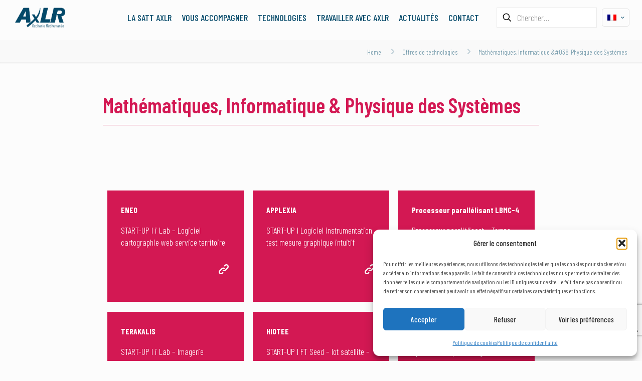

--- FILE ---
content_type: text/html; charset=utf-8
request_url: https://www.google.com/recaptcha/api2/anchor?ar=1&k=6LdNsKIUAAAAAN2GiSX1e48gJVMUkzzZtuMK7hJn&co=aHR0cHM6Ly9heGxyLmNvbTo0NDM.&hl=en&v=N67nZn4AqZkNcbeMu4prBgzg&size=invisible&anchor-ms=20000&execute-ms=30000&cb=gwroyzk3tdo3
body_size: 48596
content:
<!DOCTYPE HTML><html dir="ltr" lang="en"><head><meta http-equiv="Content-Type" content="text/html; charset=UTF-8">
<meta http-equiv="X-UA-Compatible" content="IE=edge">
<title>reCAPTCHA</title>
<style type="text/css">
/* cyrillic-ext */
@font-face {
  font-family: 'Roboto';
  font-style: normal;
  font-weight: 400;
  font-stretch: 100%;
  src: url(//fonts.gstatic.com/s/roboto/v48/KFO7CnqEu92Fr1ME7kSn66aGLdTylUAMa3GUBHMdazTgWw.woff2) format('woff2');
  unicode-range: U+0460-052F, U+1C80-1C8A, U+20B4, U+2DE0-2DFF, U+A640-A69F, U+FE2E-FE2F;
}
/* cyrillic */
@font-face {
  font-family: 'Roboto';
  font-style: normal;
  font-weight: 400;
  font-stretch: 100%;
  src: url(//fonts.gstatic.com/s/roboto/v48/KFO7CnqEu92Fr1ME7kSn66aGLdTylUAMa3iUBHMdazTgWw.woff2) format('woff2');
  unicode-range: U+0301, U+0400-045F, U+0490-0491, U+04B0-04B1, U+2116;
}
/* greek-ext */
@font-face {
  font-family: 'Roboto';
  font-style: normal;
  font-weight: 400;
  font-stretch: 100%;
  src: url(//fonts.gstatic.com/s/roboto/v48/KFO7CnqEu92Fr1ME7kSn66aGLdTylUAMa3CUBHMdazTgWw.woff2) format('woff2');
  unicode-range: U+1F00-1FFF;
}
/* greek */
@font-face {
  font-family: 'Roboto';
  font-style: normal;
  font-weight: 400;
  font-stretch: 100%;
  src: url(//fonts.gstatic.com/s/roboto/v48/KFO7CnqEu92Fr1ME7kSn66aGLdTylUAMa3-UBHMdazTgWw.woff2) format('woff2');
  unicode-range: U+0370-0377, U+037A-037F, U+0384-038A, U+038C, U+038E-03A1, U+03A3-03FF;
}
/* math */
@font-face {
  font-family: 'Roboto';
  font-style: normal;
  font-weight: 400;
  font-stretch: 100%;
  src: url(//fonts.gstatic.com/s/roboto/v48/KFO7CnqEu92Fr1ME7kSn66aGLdTylUAMawCUBHMdazTgWw.woff2) format('woff2');
  unicode-range: U+0302-0303, U+0305, U+0307-0308, U+0310, U+0312, U+0315, U+031A, U+0326-0327, U+032C, U+032F-0330, U+0332-0333, U+0338, U+033A, U+0346, U+034D, U+0391-03A1, U+03A3-03A9, U+03B1-03C9, U+03D1, U+03D5-03D6, U+03F0-03F1, U+03F4-03F5, U+2016-2017, U+2034-2038, U+203C, U+2040, U+2043, U+2047, U+2050, U+2057, U+205F, U+2070-2071, U+2074-208E, U+2090-209C, U+20D0-20DC, U+20E1, U+20E5-20EF, U+2100-2112, U+2114-2115, U+2117-2121, U+2123-214F, U+2190, U+2192, U+2194-21AE, U+21B0-21E5, U+21F1-21F2, U+21F4-2211, U+2213-2214, U+2216-22FF, U+2308-230B, U+2310, U+2319, U+231C-2321, U+2336-237A, U+237C, U+2395, U+239B-23B7, U+23D0, U+23DC-23E1, U+2474-2475, U+25AF, U+25B3, U+25B7, U+25BD, U+25C1, U+25CA, U+25CC, U+25FB, U+266D-266F, U+27C0-27FF, U+2900-2AFF, U+2B0E-2B11, U+2B30-2B4C, U+2BFE, U+3030, U+FF5B, U+FF5D, U+1D400-1D7FF, U+1EE00-1EEFF;
}
/* symbols */
@font-face {
  font-family: 'Roboto';
  font-style: normal;
  font-weight: 400;
  font-stretch: 100%;
  src: url(//fonts.gstatic.com/s/roboto/v48/KFO7CnqEu92Fr1ME7kSn66aGLdTylUAMaxKUBHMdazTgWw.woff2) format('woff2');
  unicode-range: U+0001-000C, U+000E-001F, U+007F-009F, U+20DD-20E0, U+20E2-20E4, U+2150-218F, U+2190, U+2192, U+2194-2199, U+21AF, U+21E6-21F0, U+21F3, U+2218-2219, U+2299, U+22C4-22C6, U+2300-243F, U+2440-244A, U+2460-24FF, U+25A0-27BF, U+2800-28FF, U+2921-2922, U+2981, U+29BF, U+29EB, U+2B00-2BFF, U+4DC0-4DFF, U+FFF9-FFFB, U+10140-1018E, U+10190-1019C, U+101A0, U+101D0-101FD, U+102E0-102FB, U+10E60-10E7E, U+1D2C0-1D2D3, U+1D2E0-1D37F, U+1F000-1F0FF, U+1F100-1F1AD, U+1F1E6-1F1FF, U+1F30D-1F30F, U+1F315, U+1F31C, U+1F31E, U+1F320-1F32C, U+1F336, U+1F378, U+1F37D, U+1F382, U+1F393-1F39F, U+1F3A7-1F3A8, U+1F3AC-1F3AF, U+1F3C2, U+1F3C4-1F3C6, U+1F3CA-1F3CE, U+1F3D4-1F3E0, U+1F3ED, U+1F3F1-1F3F3, U+1F3F5-1F3F7, U+1F408, U+1F415, U+1F41F, U+1F426, U+1F43F, U+1F441-1F442, U+1F444, U+1F446-1F449, U+1F44C-1F44E, U+1F453, U+1F46A, U+1F47D, U+1F4A3, U+1F4B0, U+1F4B3, U+1F4B9, U+1F4BB, U+1F4BF, U+1F4C8-1F4CB, U+1F4D6, U+1F4DA, U+1F4DF, U+1F4E3-1F4E6, U+1F4EA-1F4ED, U+1F4F7, U+1F4F9-1F4FB, U+1F4FD-1F4FE, U+1F503, U+1F507-1F50B, U+1F50D, U+1F512-1F513, U+1F53E-1F54A, U+1F54F-1F5FA, U+1F610, U+1F650-1F67F, U+1F687, U+1F68D, U+1F691, U+1F694, U+1F698, U+1F6AD, U+1F6B2, U+1F6B9-1F6BA, U+1F6BC, U+1F6C6-1F6CF, U+1F6D3-1F6D7, U+1F6E0-1F6EA, U+1F6F0-1F6F3, U+1F6F7-1F6FC, U+1F700-1F7FF, U+1F800-1F80B, U+1F810-1F847, U+1F850-1F859, U+1F860-1F887, U+1F890-1F8AD, U+1F8B0-1F8BB, U+1F8C0-1F8C1, U+1F900-1F90B, U+1F93B, U+1F946, U+1F984, U+1F996, U+1F9E9, U+1FA00-1FA6F, U+1FA70-1FA7C, U+1FA80-1FA89, U+1FA8F-1FAC6, U+1FACE-1FADC, U+1FADF-1FAE9, U+1FAF0-1FAF8, U+1FB00-1FBFF;
}
/* vietnamese */
@font-face {
  font-family: 'Roboto';
  font-style: normal;
  font-weight: 400;
  font-stretch: 100%;
  src: url(//fonts.gstatic.com/s/roboto/v48/KFO7CnqEu92Fr1ME7kSn66aGLdTylUAMa3OUBHMdazTgWw.woff2) format('woff2');
  unicode-range: U+0102-0103, U+0110-0111, U+0128-0129, U+0168-0169, U+01A0-01A1, U+01AF-01B0, U+0300-0301, U+0303-0304, U+0308-0309, U+0323, U+0329, U+1EA0-1EF9, U+20AB;
}
/* latin-ext */
@font-face {
  font-family: 'Roboto';
  font-style: normal;
  font-weight: 400;
  font-stretch: 100%;
  src: url(//fonts.gstatic.com/s/roboto/v48/KFO7CnqEu92Fr1ME7kSn66aGLdTylUAMa3KUBHMdazTgWw.woff2) format('woff2');
  unicode-range: U+0100-02BA, U+02BD-02C5, U+02C7-02CC, U+02CE-02D7, U+02DD-02FF, U+0304, U+0308, U+0329, U+1D00-1DBF, U+1E00-1E9F, U+1EF2-1EFF, U+2020, U+20A0-20AB, U+20AD-20C0, U+2113, U+2C60-2C7F, U+A720-A7FF;
}
/* latin */
@font-face {
  font-family: 'Roboto';
  font-style: normal;
  font-weight: 400;
  font-stretch: 100%;
  src: url(//fonts.gstatic.com/s/roboto/v48/KFO7CnqEu92Fr1ME7kSn66aGLdTylUAMa3yUBHMdazQ.woff2) format('woff2');
  unicode-range: U+0000-00FF, U+0131, U+0152-0153, U+02BB-02BC, U+02C6, U+02DA, U+02DC, U+0304, U+0308, U+0329, U+2000-206F, U+20AC, U+2122, U+2191, U+2193, U+2212, U+2215, U+FEFF, U+FFFD;
}
/* cyrillic-ext */
@font-face {
  font-family: 'Roboto';
  font-style: normal;
  font-weight: 500;
  font-stretch: 100%;
  src: url(//fonts.gstatic.com/s/roboto/v48/KFO7CnqEu92Fr1ME7kSn66aGLdTylUAMa3GUBHMdazTgWw.woff2) format('woff2');
  unicode-range: U+0460-052F, U+1C80-1C8A, U+20B4, U+2DE0-2DFF, U+A640-A69F, U+FE2E-FE2F;
}
/* cyrillic */
@font-face {
  font-family: 'Roboto';
  font-style: normal;
  font-weight: 500;
  font-stretch: 100%;
  src: url(//fonts.gstatic.com/s/roboto/v48/KFO7CnqEu92Fr1ME7kSn66aGLdTylUAMa3iUBHMdazTgWw.woff2) format('woff2');
  unicode-range: U+0301, U+0400-045F, U+0490-0491, U+04B0-04B1, U+2116;
}
/* greek-ext */
@font-face {
  font-family: 'Roboto';
  font-style: normal;
  font-weight: 500;
  font-stretch: 100%;
  src: url(//fonts.gstatic.com/s/roboto/v48/KFO7CnqEu92Fr1ME7kSn66aGLdTylUAMa3CUBHMdazTgWw.woff2) format('woff2');
  unicode-range: U+1F00-1FFF;
}
/* greek */
@font-face {
  font-family: 'Roboto';
  font-style: normal;
  font-weight: 500;
  font-stretch: 100%;
  src: url(//fonts.gstatic.com/s/roboto/v48/KFO7CnqEu92Fr1ME7kSn66aGLdTylUAMa3-UBHMdazTgWw.woff2) format('woff2');
  unicode-range: U+0370-0377, U+037A-037F, U+0384-038A, U+038C, U+038E-03A1, U+03A3-03FF;
}
/* math */
@font-face {
  font-family: 'Roboto';
  font-style: normal;
  font-weight: 500;
  font-stretch: 100%;
  src: url(//fonts.gstatic.com/s/roboto/v48/KFO7CnqEu92Fr1ME7kSn66aGLdTylUAMawCUBHMdazTgWw.woff2) format('woff2');
  unicode-range: U+0302-0303, U+0305, U+0307-0308, U+0310, U+0312, U+0315, U+031A, U+0326-0327, U+032C, U+032F-0330, U+0332-0333, U+0338, U+033A, U+0346, U+034D, U+0391-03A1, U+03A3-03A9, U+03B1-03C9, U+03D1, U+03D5-03D6, U+03F0-03F1, U+03F4-03F5, U+2016-2017, U+2034-2038, U+203C, U+2040, U+2043, U+2047, U+2050, U+2057, U+205F, U+2070-2071, U+2074-208E, U+2090-209C, U+20D0-20DC, U+20E1, U+20E5-20EF, U+2100-2112, U+2114-2115, U+2117-2121, U+2123-214F, U+2190, U+2192, U+2194-21AE, U+21B0-21E5, U+21F1-21F2, U+21F4-2211, U+2213-2214, U+2216-22FF, U+2308-230B, U+2310, U+2319, U+231C-2321, U+2336-237A, U+237C, U+2395, U+239B-23B7, U+23D0, U+23DC-23E1, U+2474-2475, U+25AF, U+25B3, U+25B7, U+25BD, U+25C1, U+25CA, U+25CC, U+25FB, U+266D-266F, U+27C0-27FF, U+2900-2AFF, U+2B0E-2B11, U+2B30-2B4C, U+2BFE, U+3030, U+FF5B, U+FF5D, U+1D400-1D7FF, U+1EE00-1EEFF;
}
/* symbols */
@font-face {
  font-family: 'Roboto';
  font-style: normal;
  font-weight: 500;
  font-stretch: 100%;
  src: url(//fonts.gstatic.com/s/roboto/v48/KFO7CnqEu92Fr1ME7kSn66aGLdTylUAMaxKUBHMdazTgWw.woff2) format('woff2');
  unicode-range: U+0001-000C, U+000E-001F, U+007F-009F, U+20DD-20E0, U+20E2-20E4, U+2150-218F, U+2190, U+2192, U+2194-2199, U+21AF, U+21E6-21F0, U+21F3, U+2218-2219, U+2299, U+22C4-22C6, U+2300-243F, U+2440-244A, U+2460-24FF, U+25A0-27BF, U+2800-28FF, U+2921-2922, U+2981, U+29BF, U+29EB, U+2B00-2BFF, U+4DC0-4DFF, U+FFF9-FFFB, U+10140-1018E, U+10190-1019C, U+101A0, U+101D0-101FD, U+102E0-102FB, U+10E60-10E7E, U+1D2C0-1D2D3, U+1D2E0-1D37F, U+1F000-1F0FF, U+1F100-1F1AD, U+1F1E6-1F1FF, U+1F30D-1F30F, U+1F315, U+1F31C, U+1F31E, U+1F320-1F32C, U+1F336, U+1F378, U+1F37D, U+1F382, U+1F393-1F39F, U+1F3A7-1F3A8, U+1F3AC-1F3AF, U+1F3C2, U+1F3C4-1F3C6, U+1F3CA-1F3CE, U+1F3D4-1F3E0, U+1F3ED, U+1F3F1-1F3F3, U+1F3F5-1F3F7, U+1F408, U+1F415, U+1F41F, U+1F426, U+1F43F, U+1F441-1F442, U+1F444, U+1F446-1F449, U+1F44C-1F44E, U+1F453, U+1F46A, U+1F47D, U+1F4A3, U+1F4B0, U+1F4B3, U+1F4B9, U+1F4BB, U+1F4BF, U+1F4C8-1F4CB, U+1F4D6, U+1F4DA, U+1F4DF, U+1F4E3-1F4E6, U+1F4EA-1F4ED, U+1F4F7, U+1F4F9-1F4FB, U+1F4FD-1F4FE, U+1F503, U+1F507-1F50B, U+1F50D, U+1F512-1F513, U+1F53E-1F54A, U+1F54F-1F5FA, U+1F610, U+1F650-1F67F, U+1F687, U+1F68D, U+1F691, U+1F694, U+1F698, U+1F6AD, U+1F6B2, U+1F6B9-1F6BA, U+1F6BC, U+1F6C6-1F6CF, U+1F6D3-1F6D7, U+1F6E0-1F6EA, U+1F6F0-1F6F3, U+1F6F7-1F6FC, U+1F700-1F7FF, U+1F800-1F80B, U+1F810-1F847, U+1F850-1F859, U+1F860-1F887, U+1F890-1F8AD, U+1F8B0-1F8BB, U+1F8C0-1F8C1, U+1F900-1F90B, U+1F93B, U+1F946, U+1F984, U+1F996, U+1F9E9, U+1FA00-1FA6F, U+1FA70-1FA7C, U+1FA80-1FA89, U+1FA8F-1FAC6, U+1FACE-1FADC, U+1FADF-1FAE9, U+1FAF0-1FAF8, U+1FB00-1FBFF;
}
/* vietnamese */
@font-face {
  font-family: 'Roboto';
  font-style: normal;
  font-weight: 500;
  font-stretch: 100%;
  src: url(//fonts.gstatic.com/s/roboto/v48/KFO7CnqEu92Fr1ME7kSn66aGLdTylUAMa3OUBHMdazTgWw.woff2) format('woff2');
  unicode-range: U+0102-0103, U+0110-0111, U+0128-0129, U+0168-0169, U+01A0-01A1, U+01AF-01B0, U+0300-0301, U+0303-0304, U+0308-0309, U+0323, U+0329, U+1EA0-1EF9, U+20AB;
}
/* latin-ext */
@font-face {
  font-family: 'Roboto';
  font-style: normal;
  font-weight: 500;
  font-stretch: 100%;
  src: url(//fonts.gstatic.com/s/roboto/v48/KFO7CnqEu92Fr1ME7kSn66aGLdTylUAMa3KUBHMdazTgWw.woff2) format('woff2');
  unicode-range: U+0100-02BA, U+02BD-02C5, U+02C7-02CC, U+02CE-02D7, U+02DD-02FF, U+0304, U+0308, U+0329, U+1D00-1DBF, U+1E00-1E9F, U+1EF2-1EFF, U+2020, U+20A0-20AB, U+20AD-20C0, U+2113, U+2C60-2C7F, U+A720-A7FF;
}
/* latin */
@font-face {
  font-family: 'Roboto';
  font-style: normal;
  font-weight: 500;
  font-stretch: 100%;
  src: url(//fonts.gstatic.com/s/roboto/v48/KFO7CnqEu92Fr1ME7kSn66aGLdTylUAMa3yUBHMdazQ.woff2) format('woff2');
  unicode-range: U+0000-00FF, U+0131, U+0152-0153, U+02BB-02BC, U+02C6, U+02DA, U+02DC, U+0304, U+0308, U+0329, U+2000-206F, U+20AC, U+2122, U+2191, U+2193, U+2212, U+2215, U+FEFF, U+FFFD;
}
/* cyrillic-ext */
@font-face {
  font-family: 'Roboto';
  font-style: normal;
  font-weight: 900;
  font-stretch: 100%;
  src: url(//fonts.gstatic.com/s/roboto/v48/KFO7CnqEu92Fr1ME7kSn66aGLdTylUAMa3GUBHMdazTgWw.woff2) format('woff2');
  unicode-range: U+0460-052F, U+1C80-1C8A, U+20B4, U+2DE0-2DFF, U+A640-A69F, U+FE2E-FE2F;
}
/* cyrillic */
@font-face {
  font-family: 'Roboto';
  font-style: normal;
  font-weight: 900;
  font-stretch: 100%;
  src: url(//fonts.gstatic.com/s/roboto/v48/KFO7CnqEu92Fr1ME7kSn66aGLdTylUAMa3iUBHMdazTgWw.woff2) format('woff2');
  unicode-range: U+0301, U+0400-045F, U+0490-0491, U+04B0-04B1, U+2116;
}
/* greek-ext */
@font-face {
  font-family: 'Roboto';
  font-style: normal;
  font-weight: 900;
  font-stretch: 100%;
  src: url(//fonts.gstatic.com/s/roboto/v48/KFO7CnqEu92Fr1ME7kSn66aGLdTylUAMa3CUBHMdazTgWw.woff2) format('woff2');
  unicode-range: U+1F00-1FFF;
}
/* greek */
@font-face {
  font-family: 'Roboto';
  font-style: normal;
  font-weight: 900;
  font-stretch: 100%;
  src: url(//fonts.gstatic.com/s/roboto/v48/KFO7CnqEu92Fr1ME7kSn66aGLdTylUAMa3-UBHMdazTgWw.woff2) format('woff2');
  unicode-range: U+0370-0377, U+037A-037F, U+0384-038A, U+038C, U+038E-03A1, U+03A3-03FF;
}
/* math */
@font-face {
  font-family: 'Roboto';
  font-style: normal;
  font-weight: 900;
  font-stretch: 100%;
  src: url(//fonts.gstatic.com/s/roboto/v48/KFO7CnqEu92Fr1ME7kSn66aGLdTylUAMawCUBHMdazTgWw.woff2) format('woff2');
  unicode-range: U+0302-0303, U+0305, U+0307-0308, U+0310, U+0312, U+0315, U+031A, U+0326-0327, U+032C, U+032F-0330, U+0332-0333, U+0338, U+033A, U+0346, U+034D, U+0391-03A1, U+03A3-03A9, U+03B1-03C9, U+03D1, U+03D5-03D6, U+03F0-03F1, U+03F4-03F5, U+2016-2017, U+2034-2038, U+203C, U+2040, U+2043, U+2047, U+2050, U+2057, U+205F, U+2070-2071, U+2074-208E, U+2090-209C, U+20D0-20DC, U+20E1, U+20E5-20EF, U+2100-2112, U+2114-2115, U+2117-2121, U+2123-214F, U+2190, U+2192, U+2194-21AE, U+21B0-21E5, U+21F1-21F2, U+21F4-2211, U+2213-2214, U+2216-22FF, U+2308-230B, U+2310, U+2319, U+231C-2321, U+2336-237A, U+237C, U+2395, U+239B-23B7, U+23D0, U+23DC-23E1, U+2474-2475, U+25AF, U+25B3, U+25B7, U+25BD, U+25C1, U+25CA, U+25CC, U+25FB, U+266D-266F, U+27C0-27FF, U+2900-2AFF, U+2B0E-2B11, U+2B30-2B4C, U+2BFE, U+3030, U+FF5B, U+FF5D, U+1D400-1D7FF, U+1EE00-1EEFF;
}
/* symbols */
@font-face {
  font-family: 'Roboto';
  font-style: normal;
  font-weight: 900;
  font-stretch: 100%;
  src: url(//fonts.gstatic.com/s/roboto/v48/KFO7CnqEu92Fr1ME7kSn66aGLdTylUAMaxKUBHMdazTgWw.woff2) format('woff2');
  unicode-range: U+0001-000C, U+000E-001F, U+007F-009F, U+20DD-20E0, U+20E2-20E4, U+2150-218F, U+2190, U+2192, U+2194-2199, U+21AF, U+21E6-21F0, U+21F3, U+2218-2219, U+2299, U+22C4-22C6, U+2300-243F, U+2440-244A, U+2460-24FF, U+25A0-27BF, U+2800-28FF, U+2921-2922, U+2981, U+29BF, U+29EB, U+2B00-2BFF, U+4DC0-4DFF, U+FFF9-FFFB, U+10140-1018E, U+10190-1019C, U+101A0, U+101D0-101FD, U+102E0-102FB, U+10E60-10E7E, U+1D2C0-1D2D3, U+1D2E0-1D37F, U+1F000-1F0FF, U+1F100-1F1AD, U+1F1E6-1F1FF, U+1F30D-1F30F, U+1F315, U+1F31C, U+1F31E, U+1F320-1F32C, U+1F336, U+1F378, U+1F37D, U+1F382, U+1F393-1F39F, U+1F3A7-1F3A8, U+1F3AC-1F3AF, U+1F3C2, U+1F3C4-1F3C6, U+1F3CA-1F3CE, U+1F3D4-1F3E0, U+1F3ED, U+1F3F1-1F3F3, U+1F3F5-1F3F7, U+1F408, U+1F415, U+1F41F, U+1F426, U+1F43F, U+1F441-1F442, U+1F444, U+1F446-1F449, U+1F44C-1F44E, U+1F453, U+1F46A, U+1F47D, U+1F4A3, U+1F4B0, U+1F4B3, U+1F4B9, U+1F4BB, U+1F4BF, U+1F4C8-1F4CB, U+1F4D6, U+1F4DA, U+1F4DF, U+1F4E3-1F4E6, U+1F4EA-1F4ED, U+1F4F7, U+1F4F9-1F4FB, U+1F4FD-1F4FE, U+1F503, U+1F507-1F50B, U+1F50D, U+1F512-1F513, U+1F53E-1F54A, U+1F54F-1F5FA, U+1F610, U+1F650-1F67F, U+1F687, U+1F68D, U+1F691, U+1F694, U+1F698, U+1F6AD, U+1F6B2, U+1F6B9-1F6BA, U+1F6BC, U+1F6C6-1F6CF, U+1F6D3-1F6D7, U+1F6E0-1F6EA, U+1F6F0-1F6F3, U+1F6F7-1F6FC, U+1F700-1F7FF, U+1F800-1F80B, U+1F810-1F847, U+1F850-1F859, U+1F860-1F887, U+1F890-1F8AD, U+1F8B0-1F8BB, U+1F8C0-1F8C1, U+1F900-1F90B, U+1F93B, U+1F946, U+1F984, U+1F996, U+1F9E9, U+1FA00-1FA6F, U+1FA70-1FA7C, U+1FA80-1FA89, U+1FA8F-1FAC6, U+1FACE-1FADC, U+1FADF-1FAE9, U+1FAF0-1FAF8, U+1FB00-1FBFF;
}
/* vietnamese */
@font-face {
  font-family: 'Roboto';
  font-style: normal;
  font-weight: 900;
  font-stretch: 100%;
  src: url(//fonts.gstatic.com/s/roboto/v48/KFO7CnqEu92Fr1ME7kSn66aGLdTylUAMa3OUBHMdazTgWw.woff2) format('woff2');
  unicode-range: U+0102-0103, U+0110-0111, U+0128-0129, U+0168-0169, U+01A0-01A1, U+01AF-01B0, U+0300-0301, U+0303-0304, U+0308-0309, U+0323, U+0329, U+1EA0-1EF9, U+20AB;
}
/* latin-ext */
@font-face {
  font-family: 'Roboto';
  font-style: normal;
  font-weight: 900;
  font-stretch: 100%;
  src: url(//fonts.gstatic.com/s/roboto/v48/KFO7CnqEu92Fr1ME7kSn66aGLdTylUAMa3KUBHMdazTgWw.woff2) format('woff2');
  unicode-range: U+0100-02BA, U+02BD-02C5, U+02C7-02CC, U+02CE-02D7, U+02DD-02FF, U+0304, U+0308, U+0329, U+1D00-1DBF, U+1E00-1E9F, U+1EF2-1EFF, U+2020, U+20A0-20AB, U+20AD-20C0, U+2113, U+2C60-2C7F, U+A720-A7FF;
}
/* latin */
@font-face {
  font-family: 'Roboto';
  font-style: normal;
  font-weight: 900;
  font-stretch: 100%;
  src: url(//fonts.gstatic.com/s/roboto/v48/KFO7CnqEu92Fr1ME7kSn66aGLdTylUAMa3yUBHMdazQ.woff2) format('woff2');
  unicode-range: U+0000-00FF, U+0131, U+0152-0153, U+02BB-02BC, U+02C6, U+02DA, U+02DC, U+0304, U+0308, U+0329, U+2000-206F, U+20AC, U+2122, U+2191, U+2193, U+2212, U+2215, U+FEFF, U+FFFD;
}

</style>
<link rel="stylesheet" type="text/css" href="https://www.gstatic.com/recaptcha/releases/N67nZn4AqZkNcbeMu4prBgzg/styles__ltr.css">
<script nonce="e7YXMaAaa5QrcI7yztIvow" type="text/javascript">window['__recaptcha_api'] = 'https://www.google.com/recaptcha/api2/';</script>
<script type="text/javascript" src="https://www.gstatic.com/recaptcha/releases/N67nZn4AqZkNcbeMu4prBgzg/recaptcha__en.js" nonce="e7YXMaAaa5QrcI7yztIvow">
      
    </script></head>
<body><div id="rc-anchor-alert" class="rc-anchor-alert"></div>
<input type="hidden" id="recaptcha-token" value="[base64]">
<script type="text/javascript" nonce="e7YXMaAaa5QrcI7yztIvow">
      recaptcha.anchor.Main.init("[\x22ainput\x22,[\x22bgdata\x22,\x22\x22,\[base64]/[base64]/[base64]/ZyhXLGgpOnEoW04sMjEsbF0sVywwKSxoKSxmYWxzZSxmYWxzZSl9Y2F0Y2goayl7RygzNTgsVyk/[base64]/[base64]/[base64]/[base64]/[base64]/[base64]/[base64]/bmV3IEJbT10oRFswXSk6dz09Mj9uZXcgQltPXShEWzBdLERbMV0pOnc9PTM/bmV3IEJbT10oRFswXSxEWzFdLERbMl0pOnc9PTQ/[base64]/[base64]/[base64]/[base64]/[base64]\\u003d\x22,\[base64]\\u003d\x22,\[base64]/DvMOfeMKgw5HDjB1/VWDCvnkewp9Kw5vClW9IUAhjwrvCujsSU2wlAcOfN8Onw5kew6TDhgjDjlxVw7/DvyU3w4XCuzsEPcOvwq9Cw4DDv8Oew5zCosKxJcOqw4fDtWkfw5Fnw7p8DsK/NMKAwpANdMOTwooawoQBSMO3w4Y4Fz7DqcOOwp8cw6YiTMKYG8OIwrrCqMOyWR1ASD/CuTjCpzbDnMKGYsO9wp7Ck8OPBAIjHQ/Cnz8yFzZOIsKAw5sIwo4nRWIkJsOCwrICR8Ozwp1NXsOqw6ANw6nCgxzCrhpeK8KywpLCs8Kyw47DucOsw5/[base64]/CgcOyJMKvY8KBwrrCoz7ClMKWdMKaJkY1w6DDjMKIw44SDMKQw4fCtSnDrMKWM8K/w5psw73CosOMwrzClRQcw5Qow7XDg8O6NMKjw7zCv8Kud8O1KAJyw5xZwpxkwpXDiDTClsOsNz0mw6jDmcKqXCALw4DCqMOfw4AqwpDDqcOGw4zDlXd6e2/ChBcAwrjDhMOiEQrCtcOORcKWNsOmwrrDsxF3wrjClHY2HWfDucO0eWppdR96wqNBw5NMCsKWesKedTsIPwrDqMKGXC0zwoEEw7t0HMO2ekM8wrDDvTxAw5zCkWJUwrnCqsKTZAJcT2cvDx0Vwr/DkMO+wrZ/wojDiUbDjcKyJMKXIEPDj8KOQ8KqwobCiDrCr8OKQ8KHdn/CqQ3DusOsJCXCsDvDs8KnRcKtJ2QvflZBHGnCgMKyw68wwqVFPhFrw4bCu8KKw4bDkcKww4PCggkJOcOBND3DgAZ9w4HCgcOPacODwqfDqQbDpcKRwqRyJcKlwqfDp8O3eSgre8KUw6/Ct1MYbXpQw4zDgsKrw6cIcTnCm8Kvw6nDl8KmwrXCij4sw6tow4DDpwzDvMOWWG9FA1UFw6thRcKvw5t5RGzDo8KfwoLCiXsNJMKBGcKpw7oiw4tHJMKtPGjDvgIpYsOAw7BWwrsMQndNwrU+aX/CiDTDtcKyw5V9IsK8bBnDi8O3w7XCmS7Cn8OLw7LCu8ObVMO5DGfCk8O/w57ChDNeTE3DhETCnRDDvMK+WXVUZsK9IMOJBlsOORt6w55+YSLCq0wpAlV7DcOoWA3DjsOIwrXDkSohH8OVVSLDpyPDqMKHFV4OwrVDD1PCjWAbw7/Dmj3DtsKNSCbDt8Oaw4MUJsOdPcKhfHLChhY1wofDtQXDs8KYw7XDpsKeFn8wwoBZw7geKsKcNsKswoTDvD5rw6PDhRpnw7vDn2LCiFc5wqABQMONWsOvwpQ5GCHDoAYvBsKjL0HCrsK9wpVLwrpTw7EAwp/[base64]/CsEXClUwTT8KJw4Z3w7EVdktEwp4Bw7HDo8K9w7XCh35nJsKow53CsStjwqnDoMKzd8O5TT/ChS/DkGHChsKUTWfDlMORc8O5w6xlV10MM1LDp8OZb23Dn0USfyxeFg/CpFXDvsOyF8KiDsOQTGHDr2vDkhPDkERYwr0sWMOOWcObwrTCiUYUSUXCkMKVMid9w4J+w6AIwqs4BAYswrFjE07CvG3Cgx1Tw5zCn8KnwoUXwqTCtcOkf2s1X8OBT8O9wqNJEcOjw4dePX80w5/CmiwmXcOWcMKRA8Okwo8kfMKow73ChysgCjU2dMODBMKvw5sGG1nDlnkEEcOPwpbDpH/DuRZRwovDsQbCusKkw4TDrzgIdHl/FcOewowzHcKmwr3DncKcwrXDqAwKw5h7WkxQMMOpw63CmVofX8KCwpLCpFBCHUjCrBw/bMOCIsKuYjTDgsONTcKwwr4JwrLDqx/Dsy5jOChjJVXDusOYK2PDncKoDMOAI01VFcK2w4hXbMK/w4Vmw6fCsDPCicK7aUvCozDDmnDDhMKAw4Jbb8KtwqHDmcOnGcO1w7/DrsOkwpZ1wrTDv8OHGjkYw5vDvkU0XlfCmsO5M8OROSchZMKyO8KXZGcqw6QjERjCkz3DiH/CrMKpIsO+AMK/w4NgW25nw51IOcOWXzU5TTrCicOAw7wJPEBvwotqwpLDpWzDhsOQw5bDnkwWFjsKfEo/w6FAwphdw48nHsOKWsOOUMKyXUsdEiLCsl47e8OuYTMTwonCjyVVwqzDhmrClXPDv8Kwwr3CocOXHMOzScK/GF7DgFLCh8OPw4DDlcKEOSfCv8OQacK8wprDjB7DscK3ZsOrFkZdbAEdJ8K4wq3Ckn3Cp8OCKsOcw7TCgBbDq8O0wpcnwrt5w7cLGMKoND/DpcKvw6zCicOPw500w4wMBjbCgns0ZMOHw5TCsGfDmsOmXMOUUsKlw7FVw4jDmQLDslZ5QMK0SsOeCVAtH8Kze8OgwpcYOsOVBn/DjcKVw4bDusKNc2TDoE0+fsKPLUDDn8OMw4dcw4dtOREqRMK7FcOow4zCjcO0w4HCrsOUw5DDnHrDisKxwroHQ2DCuBHDosKhXMOvwr/DqnxkwrbDtG0nw6nDo3jDglYFG8Ogw5Fdw5BRwoDCssO9w63DpmsjcQjDlMOMXEJkdMKNw4QrMUjDicOkwq7ClAgUw6AzZ2Q4wp0Fw7fCisKowrA4wqbCqsOFwpFXwqoSw69PLWbDtjZVOVtpw404HlshGcK/woPCpFNEYmtkwrfDpMKddAcGOQUfwprChsOew7PCrcOew7NVw6TCl8Kaw4hGf8Obw4bDpMKCw7XDk1BbwpzDhsOaYMOmMcK4w6LDpMO5W8OndS4lWBHDozwMw6IqwqrDqH/DjQXCv8O1w7DDgiXCssOKBiXCqQ5Kwqh8acOuLAfDgxjComZrQ8OnDhvCkxB0w77DlzdJw5nCny3CpWZcwql3SzItwrEbwop6a2rDjGF6XcO/[base64]/UhvCrRPCs2ZlFhAtJlTCvsOmCsOqWsOGwpLCnhDDhMOEHsO9w4VhYcOgZn/Cr8KgHU9kM8OZLnfDvMOlBjnDlMKZw4/Du8KgGMO+PcOYX315CS7DssKrIz7CpcKRw7zCtMObUTvCpyIUEsKWPkPCucOVw6MuK8Kaw71jD8OcE8K8w6/DisKlwq3Cr8Oaw41ZbMKgwoxjKCYKw4XCpMOXEjlvVi1FwqUAw6NsUcOMVMK6w4tbDcK2wrc/w5ohwo3CsEhYw7lqw6EFIFI7wrPCqWxmE8O8w5p6w74Rwr95ecOCw4jDtsKEw7IQQcOHA03DpCnDjMKbwqzDplLCumvCl8KPw4zCkS/DvD3DoAHDqsKJwqjCusOCK8Kvw7N8JMOsfcOjHMO0P8ONw7Aww6NCw7zDsMOpwo1nKcKFw47DhRNrT8KIw5Fkwqw1w794w7QqYMKiCcOTJcOCKA4GRQFbdC/CrVnDo8KDVcOwwrVhMBgFPcKEwpHDrhjChH1hAsO+w4DDh8Odw5jDgMKCK8Ohw5vDpifCo8O9wpnDoGgEBcOEwoxnwqAWwot0wpMVwpp0wq9yKBtFP8KWYcK6w49NIMKFw7fDqcK8w4nDu8KkO8KWHBnDj8KwdgV8KcOcUjvDgcKnT8KRMDd/TMOmK2ctwpzDgSUqfsK+w6EKw57CkMKPwp7CncKbw6nCggXCq3XCk8K9JRsVZwAjwo3CvUnDj0zCj3LCvsOuw4sbwoEFw7hRQzBPcxDChlUqwqtQw51Sw57ChzDDnSzDuMK9HE9ywqDDucOHw6zCgwXCu8OmDsOJw4Vlwq4CXBRTcMKvwrLDusOzwoDCjsK/[base64]/wrXDmMO3w73CrwMWwodnKMK4woXCssOLW3Q3wrAsCsOcJcKZw6J7dh3ChkEWw6zCssKIZlY+cHLCsMKjC8KMwrrDt8KTZMKZwoMRaMOhZh7DnWLDnsKtU8O2w6XCisKpwpJIfnovw5x8LmzDrsO9wrlGICnDv0vCg8Kiwp5FYTQYw5DCtAAgwpggDAfDucOjwpnCsGx/w6NMwrvCpmbCrjN4w7zCmDfCmMOHwqE/[base64]/CpQUjw6HDosKMwoQVI8Kow57CtwnDrQPDnV1bTcO2wqTCoB3DpMOMD8K0YMK3w6kdw7tUL113Cn/DksOHEzfDvsOSwovCpcOnIHgUScK9wqZfwoLCvkx9Sh9Bwpgyw4smBTtXeMORw5JHeifCqGjCvyIbwqfDtcOow5xKw63CnwcVwpnCmMK9TMOIPFkGU1ARw5LDu0vDnW5vQB7DpsOGeMKQw7wnw4ZSOMKMwprDjwXDhz1Tw6ILL8OncsKuw6bCpHJYwo9QJC/DocKqwq/[base64]/DixvDkMKPw63DhlR/[base64]/AcOVwqktw5vDrzHCocOETnc9CAjDrkTCqThHwqp/acOuGn1eUMOLwqzCok5uwqROwpvCmgZCw5TDo20JVgDChcKTwqwZQsOUw6rDnsOYwqp/Fk3Djk89BmghKcKhN0tyBUHCv8OBUjZ9XElvw7nClcOtw4PChMO8eGAGP8OTwppgwqdGw4/DlcO/KQ/CpRx1VsOAXT/ChcKNIALCvcOIAcKvw75SwpDChSDCh13DhAXCgE7DgHTDpMKXbQYMw4Upw7dCFsOBSMK6OiFNIRLCgibDrhfDiFPCvFTDk8KOw5tow6TCkMK/Eg/DrWvCn8KNfznClUHDk8Ksw7YHScOBHlIbwoPCj37DnDfDosKqecOswqnDuwwhQHvDhybDhGXCljMPeBXCrcOpwoIxw4HDo8KtXyjCvzlVO2rDlMKawofDlEzCuMO9NAnDkcOiIGILw610w5LDo8K4NFrCsMOLBBQec8KPEyrDmD/DhsOrMWPCmhUSJ8KOwofCjsKSKcOXw6PCv1tUw6Zvw6pLPTjDkcOvEcKAwploFUVKMAlkDsOHIA1AdA/DhD5pPRJ7wrnCni/[base64]/w6QiBxPDgk7Dt2QXwrJyVnjDmcKIwpzCvx7CiMOkVcOmwrAGTz1FFAzDqCdSwpXDj8O4IwHDmsKLM1N4E8Kaw5XCt8K4w73CqAvCrcOMB1nCgsKuw6wswqfCpjnCmMODC8OJw4c/YUVAwpbCvTxObjnDrAYhUjI7w4whw5fDs8Ozw6VbEhAxGTc7wprDi1rDszlvM8OMFSbDosOkXVvDjzHDlcKzRTR3R8KGw7bChmIew7HCsMO/XcOmw5/Cv8OGw5NHw5TDr8KBBhjCol9AwpXDi8OZw6s+JRvDhcOwfMKdw5U5PcOTw6vChcOhw6zCh8OBEMOvworDpMKiMVw/[base64]/Cg8OOScOmwpPDswDDsMOYPcO/[base64]/ChMOVwqd3XcKifkrCsyLDthXCmcKXGyR5X8OEw4/CoC3CvcOxwq/Dvn1jZmXDisOfw4zClMOVworCqkxNwpHDs8OhwrZew7suw5k9FUkTw6nDjsKMNzHCusO+QB7DjErDv8OUOUpmwpQKwo0fw6hlw5fChVsHw4Q3JMOxw60/wozDlgd7XMOWwrnCu8OTJ8OvVDdEalo1WgLCsMOnSMOWLMOUw7ZyWsOMWsKoQsKGEMOQwq/CuzzCnAB+VlvCosOcWm3DpsO3w4LDn8O+RADCncOSUH4BfUHDvUJ/woTCi8KYdcOiUsOiw6PDijDDnV1Tw6XCuMKvHzrDvmkBVQHDjF8ODzRCQHLCn3dSwoJMw50JaS5jwq11EsOsecKMJsObwrDCrMKNwrLCpWDDhTduw7MNw4scNi/Cv1PCpH0OPMOsw6kCY3vCtsKMPcOvLsKpbsOtEMO5w4XDkDDCtFPDvjJzF8KsO8OAN8Omw4N/JQFXw7tefiR1QMO9YjMqNsKEXF4cw5bCoSMcNjVwPsOiwrc3ZFzCjMOAJsOUw6/[base64]/DigzDvcK0aTwUwrXCi0wnw6TCpydNXlDDkcKCwp8bwrnCpsO/wrp+wqU0AMOdw5jCt0DCtMKmwrjDpMOZwphZwpxTKmLDlzFHwp0/w5xtBB3CgiAuXMOySxQFRiTDg8KNwrjCu3vClMOSw75bR8KXIsKjwpEUw7PDh8KfasKiw40pw6ckw718dEDDgCBpwrITw50bwrTDsMOCFcOZw4LClQoVwrMzYMOiH13CuUNgw50fHkBSw7nColBCfcO/NcOlX8KtUsOWchjCuVTDmcOOB8KqAQPCtlTDscOqDMOzw5tlWMKeccKdw5fDqsOYwroCfsOBwqnDuDjCl8OmwqbDnMOeO1BobSTDkWLDnCYUFMKvGQ/[base64]/CosKQwq4Kw5zCv03DusK0wq1EHiPCnsKTSlfDhEIRalDCtsO1CcKjSsO5wohkBcKZw4QoRXByHCzCqF03HhN/w6JdTw88UiF1TmQgw7spw7AKwolqwrTCvwULw4giw6t4QMOSwoAiMMKDLcOsw4N3w4V9TnhuwqBFIMKEwplkw5bDvld9w6BmZMKIchFtwo3CsMK0dcO0wqEGAi8pNMKdGH/Dkh19wpvCrMOebG7CuDDCu8OUJsKaUMK/XMOCw57Chkwbw7sBwprDvE3DgcO4HcOkw4/DgsObw6wgwqNww7w6CBvCtMKeEcKgP8KQRHLDjATDv8Kdw4HDmWQ9wq9Zw63Di8OowoZ4wo/[base64]/DisKBw6nDrMKcIMKTVsKMwp1HOsKSA8O0d2PCqcKSwrfDuBDCnsKbwpVTwpHCgMKNwqDCm2d0w6nDocOhBsOEZMOxIMKcM8Ouw7ZbwrfCssOEw6fCjcO/w4XDpcOFTsKiw4YJw41tBMK9w6Usw4bDpjwCS0wVwqNuwrxtMiFZZsOYwpXCkcKewq/CnhjDuwwebsO1JMKBFcOPwqjDmsOkUwjDnn5VIRDDmMORM8OWD0UdesObHEzDmcO0FcKlw7zCisOEKsOCw4rDgGHDqgrCjlrCgMOxw6XDlsKYG1AOJVtOGx7CuMOmw6fCssKkw7/[base64]/Cu8OuwolzG8KXMcOww4xdwq1EScOowpo/PhEbSjlWfn/CksKvCsKxHFzDqMKMCcKAWlkIwp/[base64]/[base64]/K8KDwrBrQMOeXTrDi8Krw63CmmM9w7XDssKjbEPCtVXDnsKCwoFIw4khdMKtw5V7PsOddQjCmsKDPAnCrEbDuxxVRMOZam/Do3jCqjvCp1bCtV3DnE8jQ8OQTMK3wqXDpMKTwofChi/CmVbCvmDCicK4w5stDQjDtRDCqTnCjMKkO8OYw6p/woUDesK/UXV9w6kJS1Z6wqXCg8OcKcK9ExDDj3LCtMOrwoTCjjdmwrfDu3DDvXAOHSLDpUIOWD3DncOGDsO/w4Q4w5QRw5tcZSN1U23Cn8KKwrDDp35wwqfCnzvDiErDjMK6w5M+EUMWTsKpw6nDl8KieMOKw7UTwqsYw6YGBcK9wrVnw5InwoZGNMKWPw1Mc8KLw6wOwrrDjsO8wrohw4bDkAXCth3CuMOFHX94GMOKYcKvY0gTw6Nuwrx2w4oXwpYOwrvCkwjDvMOUNMK6woBOwo/CksKDccKTw4LDjg84Zh3DhxfCpsK1GcKIM8OVP3NhwpYaw4rDoloFwofDmExSVMOZb23Cq8OELcOIQ1ATFsOKw7s3w7t5w5PChwXDuS16w5o7QHrChMOKw7rDhsKAwqJoQwoBw5duwr3DgMO/w6ArwqEXw57CmmAawrBxw490w5I8w5Juw7PChcKtXGXDoloowp9ZTy4FwpbCnMONDMKVPUPDs8OSfsKQwrjCh8OKP8KswpfCoMKqwpI7w7g/[base64]/w7zCp8Ozw5fClsKdwpxGYVBGwo/[base64]/[base64]/CgB/Di8OKw5/DqGfDtW3DnGjCucKrw7hIw6YEJX4JLsKzwq7CtyXCjcO5wqnCj2l7MUUMSxfDjFV2woPDgBNhwodad1rCh8K+w4fDm8OmR1/CjSXCp8KmDsOaBmMbwoTDqcOhwozCqC4BA8OuMMKAwprCmDLDuh7DqmPCqzjCiAl8NsOiNXZ5IBM+wr9qQMO/wrIPcMKnajU4RWzDnCTCicK8Nh7CnwoDYcKYK3TDsMO+AW7Dp8O5csOeN1l5wrTDgsOeSmzCvMOSTR7Dp2dmw4BAwqxUw4cPwpwFw4wVS2rDlUvDisO1Vzk6NjHCusKWwotrBnPDq8K4SEfCsSbChcKLLcK7A8KTB8OAw4x8wqXDsznCsRPDsUZ8w5/Cg8KBflxBw6Z2XMOtRMKSw7JrPMOzMkRXbnFNw40INATCqwTCuMOsTGHDjsOTwqfDmMKjBzNVwqbCv8Oyw7HCjEXDoiMvZhZPO8KuG8OTKsOlcsKewrEzwpvDiMOUAsK6QgPDqykpw6g5dMKWwq/[base64]/CvsKBw7Q/IGjCisKSw5ALfH/[base64]/CnV3DjHUMEjZXwrrDtkgMNmzDiXjDo8OFcwNjw4lnHSYRXsKlU8OIE1jCv3/[base64]/ClcKrF8OswqjDuTEpHWLCqR3ClsOqwpJZAsO2bsK/[base64]/w50Sc8OCwr7DiVjDjcORRcOyKhDCocKSXyXCrsKkw41EwpHCssO/wpANcBzDicKGUhE1w53Cjypqw4XDtTxgdVcKw5JSwpRoU8OhVFXCqQzDmcODwqnDsVxxwr7DqMOJw6TCm8OXbMOdQWzCiMKqwrHDgMOdw5Rsw6TCpn4gKH93w7jCvsKPDAlnDsK7w4wYK23ChMKwIFzCoB9Swpkxw5R9wod3SwIew4fCtcK2CGHCoRR0w7/[base64]/Ch3cxwrxpw6bChsKuw7I6w7/CtMKVKCFGw7YtNsOSRX3DtsK4HcKbO25pw5zDi1HDucK8QT4FNcOlw7XDjxM+w4HDo8OnwpgLw7/CshwiEcK7ZsKaBUbDhMOxaE5iw549VMOOEBvDoXprwp02wqk1wq15RBvCgznCg2nCtDvDlHTDmcOWDSNFQDg8w7rDs2gvw6fCgcOYw6RMwpzDpcOiTVcCw7FNwopQYcK/fnfCk0/DnsOuf11mGFbDgMKbUzvCll8Mw4Erw4oVOxMfLWTCnMKJU2DDt8KRV8KoZ8OVwphQUcKmaEERw6XDqXLDnCwqw6I3ZSRNw5NPwprDv3/DtjAnVmMtwqHDlsKGw6E6wroJP8K+wpgqwpLCjsOww7bDlgnCgsOnw6nCoUosHxfCiMO2w4poc8Ozw5Njw6zCjitcwrdlTlY+G8OGwrYKwr/CucKFw6R/ccKWBcOkecKvY3FCw40rw4vCucOpw47ChUrCjkNgQUA4w5vCkxE1w6pVCcKOwql6SMOwFTZfTnIAfsKdwrrCoA8KFsKXwqNbbsOTHcOOwpbDkiZxw7/ClMOAwr5qw6VGXcKWwoHDgDrCh8Kzw47DtsOcBcK0aAXDvwzCuB3Dg8K/wp/CjsOfwppAw74UwqjDrEnCusOrwpvCtFHDosK5KkE6wrk0w4p3csK0wrYJesKLw6rDiQnDkXrDjy0aw45rwpvDni3DksKpW8ONwrXCs8KqwrEQOjDDkxZ6wqdbwo14wqpKw6A1DcOzGz3CmcKDw5zCvsKOEmBvwpdIRDl6wpXDoVvCsl4xXMO7Vl3DuF/[base64]/[base64]/CssKvw5vDgnTDuSLDgMKIw6EPWB53wpQbw63DksKYw5lwwrrDtAojwrrCgcOWGHl2wrZnw7ULwqAowrocLcOvw4hHfmAkRU/Cv04SEFgkw47DkWpQM2rDmzzDpMKjAsOIT3vCq3heN8KpwrLCqToRw6rCtw7CscOsD8KmMX8rUsKIwq0MwqYaccOtUsOpP3fDssKYUzR3wrrCnn5wBMObw57CqcO4w6LDi8KCw5Z7w586wr58w7tIwpHCtFd2wq4oOQ7CqsKDUcOywooYw7DDth5Qw4Ntw5/DqFTDkzLCqMK5wrV/fcOHAsK6QxHCosKOCMKpw5Ftw5fCvh9Hwp48AnTDuBN8w7MqPylNXxjCksK/[base64]/CqHEYw73DmMO9N8OhwrvDpi3CvMKIZknCjEl6wr1cwrdBwqN2YMOMI3YMUCQ9w4MZDzzCqcODWMOSwpPChsKGwpJcHwvDt2DDvUVWWhLDscOuGMKrwrUYVMKoFcKvG8KEwoE/[base64]/[base64]/[base64]/wrbDv8OFw5kbw65MDcOIw7JrRsKlesK5w4DDkHEjw4PDnsKYVMOEwqB7KwBJwoRGwqrCtsOtwpPDpg/[base64]/w77Cn8OAZDR3AlNzdcOFfMO5cMObw6HChsOCwrI9wpsdF2TCg8OaAgYgwr/[base64]/DrcOZw6XDu8KQJSApU8OnwpXDhQjDq8KJM0law6JGwq3DkUTDvCBBC8Kjw4XCpMOhMmvDpMKYBhXDkMOQCQTDvcOEYXXChWYQIsK/[base64]/CosK3ccK7wr3Cu8OLwqptwod0MDpfWxpUemjDsBRFd8KSw4bCkVN8EyLCr3E7TsKtwrHDssOgVcOiw5hQw456wpXCqRRAw6B0J09xQzQLKsOXDMKPwqZwwqzCtsOswrp8UsKTwqxyVMOAwqh2fHwowo09w4/Cv8OiP8Ojw67Dp8O/w7vCsMOtehwtNi7CgRdRHsO0wpbDphvDiH3DkjTDscOPwr0yBwHDgHfDkMKJSMOew7sSw7QMwr7CisKUwp9hcCXCjw1mVyBGwq/Dv8K4LsO5wofCsBh7woAlOjvDvMOWXsO6McKKeMKvw5PCn2N3w6TCo8KowppDwojCu23CscKycsOWw6BywpDCtzLChFh3WRXCkMKvw7VAaG/Ct33DrcKFW0LDuAoIPSzDnjHDlcOpw7ITWy9rP8Ouw4nCkURwwovCjMOXw5oUwqd6w6UGwpQdOsKhwpvCt8OFwqkHRQ1zfcK5WkHCl8KSIsKxw4kww7Urw4F/[base64]/[base64]/DsUNew4dPw4/[base64]/Cm8KWQXDDnMKxwrjCumpiHMKaa0A7YcO0CCHDkcOlWsOROcK0NVPDmyzChMKWPEgAeFdswrQZMyZ5w5jDgy/CsQ/ClFTCpigzD8KZNys9w6wrw5XDgMKNw4jDjMKREz9Vwq3DhyhLw7NWRzpTUTnChi7CsX/Ct8Okwp45w5zCh8Okw71EBAQlVsO/w6vDjXXDhz3CuMKHHMK4w5bDll/Cv8KOesK6w6A+QS8gQMKYw7JWekzDvMOEVMK2w7rDklJsUgDCphUBwoJiwq/DpQTCjGEpwp7DkcK/w6gawrPCvUo8JMOobU0ywrNCMsKgVSTCmMKMQgnDhl0iw4tVSMK4BsOHw4ZiKcKhXj/[base64]/[base64]/CjsKvwoHCt8Odw7bCqsOzw6EVw7F9wrrCpMOowr3Cu8Kgw4INw5PCmEjCh2BUworDrMKlw7/DlMOpwqTDksKrL0fCisKxZ2EjBMKTH8KALQvCmMKLw5cQw6vClcKVwpnDiDUCeMKVOcOiwoLCh8KMbg/Csh8Dw6fDn8KUw7fDmMKqwrl+w5YWwobCg8OKw5DCkMOYN8KrZGPDocKjUsORD2PCgMKWKHLCrMKBb2zClsKIYMOGaMKSwosqw5snwptBw6rDvBHCtMOUVcKuw53Dnw3DniotCS3CnUcQM1HDlyTCjGLDsTPDgMK/w61ow5TCosOawoV9w6J0AXJiw5cDLMObUsKsAcKzwocjw4Ezw7bDigrDiMKtE8KTw6zCl8KAw4NeSDPCuRnCnMKowp3DmiQcNiRawo5AL8KSw7p/UcOwwrxowoJ8ecOmHFVpwpTDssKgDsO8w4NKaUHCqAHCjBXClX8ZBg7ChWzDo8OSUwUOw49+wr3CvWlLSRELQMKsJwfCp8Kle8OYwr80dMOSw4pww5LDvMOuwrwbw7xKwpACXcOLw4UKAHzDmhtGwoAQw7HCpMOgZh0LC8KWGgvCki/CmA9POBM7wp1+wojCqgjDvyDDu3FfwqnCmlrDs21wwpUkwrvCvinDj8K2w4APC2wfYMOBwozCqMOFwrXDgMOywq7DpWoDVMK5w4Zmw6jDh8KMA3Nywr3DrUYOX8KWw5nCqcONFcO/wrUALMOTFMKvU2dCw7o6KcOaw6HDmyjCjMOfRAQtbwEaw7fCuBtXwqnCrkRZQsKcwocuSMOXw6rDrlTDicO9w7DDt3RFIjLDt8KQHnPDqzV0CTjDqsO4wqDDncOJw7XCpznCjMKHdQbDuMK5w4k2w6/DqD1ww4E4N8KdUsKFwrHDvsKGcGdPw5XDhVUKNBwhesKYw7wQSMODwofDmk/DrzkvUsOSI0TCj8Ozwq/CtcKow7zDuBhcICx0ZgBfHMKew5h5RjrDsMKFGsKLQyDCjQzCkR3CjcOyw57CqCjDk8K/[base64]/CqGPDgsK1Hm3CiMKIGMOuwqTCjcO7ei7Coi7DlXPDrsO2T8OUS8KMBsOUwo12HsK2wrDDnsOqRyLCuhYNwpHClnkFwoR1w7nDg8KkwrEwM8O0w4LChhfDsD3Dg8K2IxggdcO5w4LDs8KBOjZRw4TDlsK7wqNKCcO4w4HDmV5/w6LDuS5pwpLCiBBhwrVIFcKhwpQKwpxzEsOPOWDCqwdoVcK5wqTCtsOgw7bCtMOrw4tEajvDn8OIwqfCtmh6VMOcwrJFE8OHw58Va8OYw5/DqRltw4RjwqDCiCNLV8OgwrbCvMO8fMOKwrnDqsK8LcOvw4vCswdrdVcETiLCrcOew5NFH8KnF0Jrw4TDiUjDhQnDgVUPScKjw7cST8KRwrI9w7fDs8KpN33CvMKleXjCsFnCkMOdVsOTw4zCkEE2wobCnMOow5TDn8K1wo/[base64]/DuybCvh3CnSXCtMOqw6nCisO4w7sWwrYgAxlsd0h3w7jDngXDl3fClTnDusKGLRBxXFdKwo4PwrYKWcKMw4FOYlHCp8KEw6PCqsKxfsOdbcKkw6/CqMK5wpjDlj7CksOWw5jCjsKwBG49wpPCq8ORw7/DnyhEw4HDo8KZw7jCpDwKw4U2PMKrdxLCscK5w7kAR8OmL3bDuXRdNAZkRcOXw7FqFifDj0DCjCBsHlNBSi7DpsO9woLCvULCiyc3SxpEwrsuNGk3wrHCu8Kgwr5aw5hkw7HDssKYwpU/[base64]/DgsKFRMKSwr/DmcOLWcOjdcK1wr5Mb0w7wpTDpAIEZMOlwrjClgc1Z8K+wp5DwqIiHhc+wrB8PBYIwo1xwps1ckdxw5TDiMOEwp1Ew6JmUyDDpMKDZxDDgsKsccOFwpbDjSVTQ8KLwoV6wqsJw6d7wpcHCk/DtjjDk8OrN8OGw4NMR8Krwq3DkcOHwrAwwpATTjBJwp/DmsO7QhdHVivCqcO9w7l/w6gDXGcpw6LCmsO7w47Dgh/Cj8OLwrwBFcOyfmNzJythw5DDhHPCmcOIe8OqwpICw5Rww7VfSX7ChhlKI3d+ZFvCgAnDncOwwrk4w5/CoMKTWMK2w413w4jDkWPCkgXCihQvWyt5XMO4GmJmworClFJ1NMO7w6xmHEjDmSJXw7I6wrdacnzDhSI8w4PClcOFwpxKTMKUw78OLyTDi3YAOkYAw73CjsKgUCBvwo3CrMKiw4TCgMO7CMKrw5jDn8OSw6BYw63CncOQw7E0woXCvsOOw73DghRcw6/CrSTDm8KGMErCkh/DgR7CqBhAF8KRHlHDrTJSw505wp5Sw5bDrj8zw598w7TCn8OQw6Jdw5LCtsK/[base64]/WGYcwodXWsKnwqTCtis9IsO4OMOyakTCpMOewqV2w5DDsHbDpcKcwqAGejQ7wpPDqMKxwqFCw5RyZsKJSDpKwo/[base64]/GsKyAy0lQ8ORGEULa8KXw5vDkC7Cs8O7wrrCnMOrWTrCkD4cR8O9HxzChsOpHMKRWXHCmMOpRsO+KcKswrjDhCcww59xwrnDlMOiwo5ZZgHCmMObwqwmRElGwoRzH8OoYVfDk8KjXQJjw6jCiGk4bMOua2/[base64]/[base64]/[base64]/LMKJfzPChcKgw5ojwrTDkUfDsH1CwqFRISLDpcKdIMOBwoTDn29UHxtgYcOnXcKSC0zCtcOJIcOWw7lRU8OcwolnZcKVw58VcWHDmMOVw6vCgMOww7wQcwRBwozDnEwaWXzCnwl7wptpwpzDgm1dwqVyQntww6Znwo/DucKiwoDDi2piwrgeO8K2wqANPMKkwrvCjcKAZ8Kgw4YOVl9Kw73DuMOwVUrDgcKiw7N7w6bDhgMZwq9IXMKswqLCvcKjJMKZABTCsghgWlPCjMK6UnfDqUjCucKGwq7DscO9w5orUDTCrV7Cuxo7w75mC8KlJcKIIR/DgcOhwpoMwpE/fFPCjRbCuMKYG0pwDyB6CBfCnMOcwqs3w4nDs8KLwrwvWCwLIh0QcsO7C8OKwpl2bMKvw5YYwrJQwr3DhwXCpxvCgsK5GV4jw5rDsAhXw4XCgMKrw5MKw7dMFcKtwoIICMKew7k/w5vDlcOQaMKmw4jCmsOiVcKdAsKLa8OrKwfDqAzDhBxlw6TDvBFfClnCicONL8OLw6V2wqlOVMOiw7zDksKoaV7CvgdUwq7DgC/[base64]/Doy05IE/Co8K3QXHDq3nDm2rCmioDw588RDHCisOxasKAw5bCrcK4w5vCjEkqG8KpWx3DqsKmw7nCvw7CmUTCrsOGYcObZcKdw6B9wo/CrRFsOk57w4FDwqhqPEtxZ0Rbw6Qaw4d0w7/[base64]/ChMKJfX3Ci3tYDk7DulHDi8KAPgVBLFbDmHBxw7wfwo3Cl8OCwo3Cp0vDrcKeFcOIw7TCiDo/wprCgE/[base64]/DmcOFwogIScKvXcOrEmXDr8Khw7BMTVZXY2LCgQXDiMO0PQDDlH1sw5DCqB7DlzfDq8KmC0DDiDHCt8O/[base64]/w5l0H0LDn8OQLsKES8KpesO8TsKvbsOlcCx2JsK4WcOEVEdow5TDmhHChF3DmDzCrWTDhH9qw5YMJMOebEIIwo/CuSt9KH3CrVk5woXDsmvDkMKfw7/CoWAvw5jCoA0zwojDvMOLw4bDscO1LW/CgsO1BWcLw5ohw6tUw7nDg3jCsHzDondiBMKAw4Y1LsK+wqh+DkDCgsOLbwJwEcKuw6rDiDvDqydAAl1fw6rCkMKLPMOEw54ywr5TwpgEw7FHcMKjw47DtsO0LwHDlMOKwq/CocOKKXfCocKNwpzCmk/DrWXDv8OfRBs/[base64]/CvcOzwr7DoMOvLwBMwr0cworDmBt0w6sIWHzDlSxtw4nDulHDvBHCqMKKUDrCrsOZwqbDoMOCw6c0WD0SwrEED8O7asObHxzCm8K8wqvCo8OVP8OPwqIRA8OHwoXCgMK0w7ZoOsKLR8KfXTDCjcOywpI+wqFMwoPDin/ClcOHw5bDvFXDmcO0w5zDicKXBsKiRA9WwqzCoT4eLcKGw5XDjMOaw4jCsMKbCsK0w4fDncOhOcOfw6vDh8KBwpHDlSE/VEEFw7/CnCzDj1gUwrkWFmhYwrIlTcOcwrQ3wrnDiMKGBsKXG2VNP33CvMOjIABaZMKSwo0YHsO9w5PDvWU9cMKEOcOyw7nDlSvDk8Ohw5BFWMKbwoPDm1dvwr/CkcO4wr9pMgMSKcOGWTLDjwkDwqd7wrPDuy7DmSHDgMKXwpYXw6jDizPDlMK7w7TCsBvDqMKFQMOlw4kwf3zCmcKrTB4Vwr5pw5TCncKrw6LDo8OHacK5w4NyYCDDpMO8fMKMWMOZZcOdwrDCnxXCqsKaw5TCn1lCHBQfwrlgSxbCkMKBHHlNNWNbwq5zwqnCl8OgAm/CmcO6Pk/DiMOhw7XCoHXCt8KKRcKlbcKWwoYSwq8Jw7rCqS3CnmvDtsOVw59WA2dJHMOSw57CgF/[base64]/w7DDng4kw5EvZMKfwrHCoFXDmsOYfsOywr/DoRoMVmrDr8OTwrbDhw8ObWPCqMKcJMKlw5VEw5nDvMKlZQjCkj/Dg0DClcKQwrjCpkc2XsKXOsKqC8OGwpVcwpHClQnDrMOlw456FsKCYMKfQ8KdQcKgw4ZMw7kwwpUoTMOFwoHDjsOaw6d6woXCpsOjwrxiw44awrEGwpHDp1ERwp1Bw4bDqcOMwpPDvhbDtmDCvSPCgC/DlMONw5rDjcOPwrcdKwwGHRFDTHrCtivDrcOywrPCr8KMWMKLw5k2MR3CslgrDQ/DmlNuYsO7N8KJA2nCiT7DlxPCmjDDoz/[base64]/[base64]/Cph3DsAc+wpnDoMO7w4bCtcKlJHjCpsKLw6QKwoLCucKVw7TDjl7CgMOdwr/CuznCu8K7wqDDnXnDhcK0MS7CqsKawq/[base64]/[base64]/CilAjw5wpwrnCmU8NwpBgwqgDaEbDjgR4JlsNw53DlcObJMKqMVXDrMO4wpljw4/DtsOtB8Kcwp8gw5MGO3AywohCGkrCpSrCuCbDqH3Dqj/CgUllw7nCvg7DuMOAw7fChSjCq8OxYwZuw6FAw4E+worDvcOEVjBhwpIwwp56fMKIfcOVWcOuQ0B1UsKrEW3DlMObf8KCfDdzwrrDrsOIwpTDnMKMEn8Cw7IeFC3DrljDlcOFFcOwwoTDizHDt8Kdwr8\\u003d\x22],null,[\x22conf\x22,null,\x226LdNsKIUAAAAAN2GiSX1e48gJVMUkzzZtuMK7hJn\x22,0,null,null,null,1,[21,125,63,73,95,87,41,43,42,83,102,105,109,121],[7059694,337],0,null,null,null,null,0,null,0,null,700,1,null,1,\[base64]/76lBhnEnQkZnOKMAhnM8xEZ\x22,0,0,null,null,1,null,0,0,null,null,null,0],\x22https://axlr.com:443\x22,null,[3,1,1],null,null,null,1,3600,[\x22https://www.google.com/intl/en/policies/privacy/\x22,\x22https://www.google.com/intl/en/policies/terms/\x22],\x2205WxIcIiW+9l1hDHrRFPI/BtwdDDDOxbDEB/Jf7beVQ\\u003d\x22,1,0,null,1,1769473743650,0,0,[160,75,66],null,[169,60,178],\x22RC-K4YBysBk2aNStA\x22,null,null,null,null,null,\x220dAFcWeA5ipmOC4ZAptB2A-n3TcwBvZQcmZ2hioKqc2bxh11Bxiz4e1BHFOPCbB5F8wJFuYPFkTMVQRzESll3uzQEqPpE7r1ZeTQ\x22,1769556543813]");
    </script></body></html>

--- FILE ---
content_type: text/html; charset=utf-8
request_url: https://www.google.com/recaptcha/api2/anchor?ar=1&k=6LdNsKIUAAAAAN2GiSX1e48gJVMUkzzZtuMK7hJn&co=aHR0cHM6Ly9heGxyLmNvbTo0NDM.&hl=en&v=N67nZn4AqZkNcbeMu4prBgzg&size=invisible&anchor-ms=20000&execute-ms=30000&cb=pe8epmz3kphu
body_size: 48258
content:
<!DOCTYPE HTML><html dir="ltr" lang="en"><head><meta http-equiv="Content-Type" content="text/html; charset=UTF-8">
<meta http-equiv="X-UA-Compatible" content="IE=edge">
<title>reCAPTCHA</title>
<style type="text/css">
/* cyrillic-ext */
@font-face {
  font-family: 'Roboto';
  font-style: normal;
  font-weight: 400;
  font-stretch: 100%;
  src: url(//fonts.gstatic.com/s/roboto/v48/KFO7CnqEu92Fr1ME7kSn66aGLdTylUAMa3GUBHMdazTgWw.woff2) format('woff2');
  unicode-range: U+0460-052F, U+1C80-1C8A, U+20B4, U+2DE0-2DFF, U+A640-A69F, U+FE2E-FE2F;
}
/* cyrillic */
@font-face {
  font-family: 'Roboto';
  font-style: normal;
  font-weight: 400;
  font-stretch: 100%;
  src: url(//fonts.gstatic.com/s/roboto/v48/KFO7CnqEu92Fr1ME7kSn66aGLdTylUAMa3iUBHMdazTgWw.woff2) format('woff2');
  unicode-range: U+0301, U+0400-045F, U+0490-0491, U+04B0-04B1, U+2116;
}
/* greek-ext */
@font-face {
  font-family: 'Roboto';
  font-style: normal;
  font-weight: 400;
  font-stretch: 100%;
  src: url(//fonts.gstatic.com/s/roboto/v48/KFO7CnqEu92Fr1ME7kSn66aGLdTylUAMa3CUBHMdazTgWw.woff2) format('woff2');
  unicode-range: U+1F00-1FFF;
}
/* greek */
@font-face {
  font-family: 'Roboto';
  font-style: normal;
  font-weight: 400;
  font-stretch: 100%;
  src: url(//fonts.gstatic.com/s/roboto/v48/KFO7CnqEu92Fr1ME7kSn66aGLdTylUAMa3-UBHMdazTgWw.woff2) format('woff2');
  unicode-range: U+0370-0377, U+037A-037F, U+0384-038A, U+038C, U+038E-03A1, U+03A3-03FF;
}
/* math */
@font-face {
  font-family: 'Roboto';
  font-style: normal;
  font-weight: 400;
  font-stretch: 100%;
  src: url(//fonts.gstatic.com/s/roboto/v48/KFO7CnqEu92Fr1ME7kSn66aGLdTylUAMawCUBHMdazTgWw.woff2) format('woff2');
  unicode-range: U+0302-0303, U+0305, U+0307-0308, U+0310, U+0312, U+0315, U+031A, U+0326-0327, U+032C, U+032F-0330, U+0332-0333, U+0338, U+033A, U+0346, U+034D, U+0391-03A1, U+03A3-03A9, U+03B1-03C9, U+03D1, U+03D5-03D6, U+03F0-03F1, U+03F4-03F5, U+2016-2017, U+2034-2038, U+203C, U+2040, U+2043, U+2047, U+2050, U+2057, U+205F, U+2070-2071, U+2074-208E, U+2090-209C, U+20D0-20DC, U+20E1, U+20E5-20EF, U+2100-2112, U+2114-2115, U+2117-2121, U+2123-214F, U+2190, U+2192, U+2194-21AE, U+21B0-21E5, U+21F1-21F2, U+21F4-2211, U+2213-2214, U+2216-22FF, U+2308-230B, U+2310, U+2319, U+231C-2321, U+2336-237A, U+237C, U+2395, U+239B-23B7, U+23D0, U+23DC-23E1, U+2474-2475, U+25AF, U+25B3, U+25B7, U+25BD, U+25C1, U+25CA, U+25CC, U+25FB, U+266D-266F, U+27C0-27FF, U+2900-2AFF, U+2B0E-2B11, U+2B30-2B4C, U+2BFE, U+3030, U+FF5B, U+FF5D, U+1D400-1D7FF, U+1EE00-1EEFF;
}
/* symbols */
@font-face {
  font-family: 'Roboto';
  font-style: normal;
  font-weight: 400;
  font-stretch: 100%;
  src: url(//fonts.gstatic.com/s/roboto/v48/KFO7CnqEu92Fr1ME7kSn66aGLdTylUAMaxKUBHMdazTgWw.woff2) format('woff2');
  unicode-range: U+0001-000C, U+000E-001F, U+007F-009F, U+20DD-20E0, U+20E2-20E4, U+2150-218F, U+2190, U+2192, U+2194-2199, U+21AF, U+21E6-21F0, U+21F3, U+2218-2219, U+2299, U+22C4-22C6, U+2300-243F, U+2440-244A, U+2460-24FF, U+25A0-27BF, U+2800-28FF, U+2921-2922, U+2981, U+29BF, U+29EB, U+2B00-2BFF, U+4DC0-4DFF, U+FFF9-FFFB, U+10140-1018E, U+10190-1019C, U+101A0, U+101D0-101FD, U+102E0-102FB, U+10E60-10E7E, U+1D2C0-1D2D3, U+1D2E0-1D37F, U+1F000-1F0FF, U+1F100-1F1AD, U+1F1E6-1F1FF, U+1F30D-1F30F, U+1F315, U+1F31C, U+1F31E, U+1F320-1F32C, U+1F336, U+1F378, U+1F37D, U+1F382, U+1F393-1F39F, U+1F3A7-1F3A8, U+1F3AC-1F3AF, U+1F3C2, U+1F3C4-1F3C6, U+1F3CA-1F3CE, U+1F3D4-1F3E0, U+1F3ED, U+1F3F1-1F3F3, U+1F3F5-1F3F7, U+1F408, U+1F415, U+1F41F, U+1F426, U+1F43F, U+1F441-1F442, U+1F444, U+1F446-1F449, U+1F44C-1F44E, U+1F453, U+1F46A, U+1F47D, U+1F4A3, U+1F4B0, U+1F4B3, U+1F4B9, U+1F4BB, U+1F4BF, U+1F4C8-1F4CB, U+1F4D6, U+1F4DA, U+1F4DF, U+1F4E3-1F4E6, U+1F4EA-1F4ED, U+1F4F7, U+1F4F9-1F4FB, U+1F4FD-1F4FE, U+1F503, U+1F507-1F50B, U+1F50D, U+1F512-1F513, U+1F53E-1F54A, U+1F54F-1F5FA, U+1F610, U+1F650-1F67F, U+1F687, U+1F68D, U+1F691, U+1F694, U+1F698, U+1F6AD, U+1F6B2, U+1F6B9-1F6BA, U+1F6BC, U+1F6C6-1F6CF, U+1F6D3-1F6D7, U+1F6E0-1F6EA, U+1F6F0-1F6F3, U+1F6F7-1F6FC, U+1F700-1F7FF, U+1F800-1F80B, U+1F810-1F847, U+1F850-1F859, U+1F860-1F887, U+1F890-1F8AD, U+1F8B0-1F8BB, U+1F8C0-1F8C1, U+1F900-1F90B, U+1F93B, U+1F946, U+1F984, U+1F996, U+1F9E9, U+1FA00-1FA6F, U+1FA70-1FA7C, U+1FA80-1FA89, U+1FA8F-1FAC6, U+1FACE-1FADC, U+1FADF-1FAE9, U+1FAF0-1FAF8, U+1FB00-1FBFF;
}
/* vietnamese */
@font-face {
  font-family: 'Roboto';
  font-style: normal;
  font-weight: 400;
  font-stretch: 100%;
  src: url(//fonts.gstatic.com/s/roboto/v48/KFO7CnqEu92Fr1ME7kSn66aGLdTylUAMa3OUBHMdazTgWw.woff2) format('woff2');
  unicode-range: U+0102-0103, U+0110-0111, U+0128-0129, U+0168-0169, U+01A0-01A1, U+01AF-01B0, U+0300-0301, U+0303-0304, U+0308-0309, U+0323, U+0329, U+1EA0-1EF9, U+20AB;
}
/* latin-ext */
@font-face {
  font-family: 'Roboto';
  font-style: normal;
  font-weight: 400;
  font-stretch: 100%;
  src: url(//fonts.gstatic.com/s/roboto/v48/KFO7CnqEu92Fr1ME7kSn66aGLdTylUAMa3KUBHMdazTgWw.woff2) format('woff2');
  unicode-range: U+0100-02BA, U+02BD-02C5, U+02C7-02CC, U+02CE-02D7, U+02DD-02FF, U+0304, U+0308, U+0329, U+1D00-1DBF, U+1E00-1E9F, U+1EF2-1EFF, U+2020, U+20A0-20AB, U+20AD-20C0, U+2113, U+2C60-2C7F, U+A720-A7FF;
}
/* latin */
@font-face {
  font-family: 'Roboto';
  font-style: normal;
  font-weight: 400;
  font-stretch: 100%;
  src: url(//fonts.gstatic.com/s/roboto/v48/KFO7CnqEu92Fr1ME7kSn66aGLdTylUAMa3yUBHMdazQ.woff2) format('woff2');
  unicode-range: U+0000-00FF, U+0131, U+0152-0153, U+02BB-02BC, U+02C6, U+02DA, U+02DC, U+0304, U+0308, U+0329, U+2000-206F, U+20AC, U+2122, U+2191, U+2193, U+2212, U+2215, U+FEFF, U+FFFD;
}
/* cyrillic-ext */
@font-face {
  font-family: 'Roboto';
  font-style: normal;
  font-weight: 500;
  font-stretch: 100%;
  src: url(//fonts.gstatic.com/s/roboto/v48/KFO7CnqEu92Fr1ME7kSn66aGLdTylUAMa3GUBHMdazTgWw.woff2) format('woff2');
  unicode-range: U+0460-052F, U+1C80-1C8A, U+20B4, U+2DE0-2DFF, U+A640-A69F, U+FE2E-FE2F;
}
/* cyrillic */
@font-face {
  font-family: 'Roboto';
  font-style: normal;
  font-weight: 500;
  font-stretch: 100%;
  src: url(//fonts.gstatic.com/s/roboto/v48/KFO7CnqEu92Fr1ME7kSn66aGLdTylUAMa3iUBHMdazTgWw.woff2) format('woff2');
  unicode-range: U+0301, U+0400-045F, U+0490-0491, U+04B0-04B1, U+2116;
}
/* greek-ext */
@font-face {
  font-family: 'Roboto';
  font-style: normal;
  font-weight: 500;
  font-stretch: 100%;
  src: url(//fonts.gstatic.com/s/roboto/v48/KFO7CnqEu92Fr1ME7kSn66aGLdTylUAMa3CUBHMdazTgWw.woff2) format('woff2');
  unicode-range: U+1F00-1FFF;
}
/* greek */
@font-face {
  font-family: 'Roboto';
  font-style: normal;
  font-weight: 500;
  font-stretch: 100%;
  src: url(//fonts.gstatic.com/s/roboto/v48/KFO7CnqEu92Fr1ME7kSn66aGLdTylUAMa3-UBHMdazTgWw.woff2) format('woff2');
  unicode-range: U+0370-0377, U+037A-037F, U+0384-038A, U+038C, U+038E-03A1, U+03A3-03FF;
}
/* math */
@font-face {
  font-family: 'Roboto';
  font-style: normal;
  font-weight: 500;
  font-stretch: 100%;
  src: url(//fonts.gstatic.com/s/roboto/v48/KFO7CnqEu92Fr1ME7kSn66aGLdTylUAMawCUBHMdazTgWw.woff2) format('woff2');
  unicode-range: U+0302-0303, U+0305, U+0307-0308, U+0310, U+0312, U+0315, U+031A, U+0326-0327, U+032C, U+032F-0330, U+0332-0333, U+0338, U+033A, U+0346, U+034D, U+0391-03A1, U+03A3-03A9, U+03B1-03C9, U+03D1, U+03D5-03D6, U+03F0-03F1, U+03F4-03F5, U+2016-2017, U+2034-2038, U+203C, U+2040, U+2043, U+2047, U+2050, U+2057, U+205F, U+2070-2071, U+2074-208E, U+2090-209C, U+20D0-20DC, U+20E1, U+20E5-20EF, U+2100-2112, U+2114-2115, U+2117-2121, U+2123-214F, U+2190, U+2192, U+2194-21AE, U+21B0-21E5, U+21F1-21F2, U+21F4-2211, U+2213-2214, U+2216-22FF, U+2308-230B, U+2310, U+2319, U+231C-2321, U+2336-237A, U+237C, U+2395, U+239B-23B7, U+23D0, U+23DC-23E1, U+2474-2475, U+25AF, U+25B3, U+25B7, U+25BD, U+25C1, U+25CA, U+25CC, U+25FB, U+266D-266F, U+27C0-27FF, U+2900-2AFF, U+2B0E-2B11, U+2B30-2B4C, U+2BFE, U+3030, U+FF5B, U+FF5D, U+1D400-1D7FF, U+1EE00-1EEFF;
}
/* symbols */
@font-face {
  font-family: 'Roboto';
  font-style: normal;
  font-weight: 500;
  font-stretch: 100%;
  src: url(//fonts.gstatic.com/s/roboto/v48/KFO7CnqEu92Fr1ME7kSn66aGLdTylUAMaxKUBHMdazTgWw.woff2) format('woff2');
  unicode-range: U+0001-000C, U+000E-001F, U+007F-009F, U+20DD-20E0, U+20E2-20E4, U+2150-218F, U+2190, U+2192, U+2194-2199, U+21AF, U+21E6-21F0, U+21F3, U+2218-2219, U+2299, U+22C4-22C6, U+2300-243F, U+2440-244A, U+2460-24FF, U+25A0-27BF, U+2800-28FF, U+2921-2922, U+2981, U+29BF, U+29EB, U+2B00-2BFF, U+4DC0-4DFF, U+FFF9-FFFB, U+10140-1018E, U+10190-1019C, U+101A0, U+101D0-101FD, U+102E0-102FB, U+10E60-10E7E, U+1D2C0-1D2D3, U+1D2E0-1D37F, U+1F000-1F0FF, U+1F100-1F1AD, U+1F1E6-1F1FF, U+1F30D-1F30F, U+1F315, U+1F31C, U+1F31E, U+1F320-1F32C, U+1F336, U+1F378, U+1F37D, U+1F382, U+1F393-1F39F, U+1F3A7-1F3A8, U+1F3AC-1F3AF, U+1F3C2, U+1F3C4-1F3C6, U+1F3CA-1F3CE, U+1F3D4-1F3E0, U+1F3ED, U+1F3F1-1F3F3, U+1F3F5-1F3F7, U+1F408, U+1F415, U+1F41F, U+1F426, U+1F43F, U+1F441-1F442, U+1F444, U+1F446-1F449, U+1F44C-1F44E, U+1F453, U+1F46A, U+1F47D, U+1F4A3, U+1F4B0, U+1F4B3, U+1F4B9, U+1F4BB, U+1F4BF, U+1F4C8-1F4CB, U+1F4D6, U+1F4DA, U+1F4DF, U+1F4E3-1F4E6, U+1F4EA-1F4ED, U+1F4F7, U+1F4F9-1F4FB, U+1F4FD-1F4FE, U+1F503, U+1F507-1F50B, U+1F50D, U+1F512-1F513, U+1F53E-1F54A, U+1F54F-1F5FA, U+1F610, U+1F650-1F67F, U+1F687, U+1F68D, U+1F691, U+1F694, U+1F698, U+1F6AD, U+1F6B2, U+1F6B9-1F6BA, U+1F6BC, U+1F6C6-1F6CF, U+1F6D3-1F6D7, U+1F6E0-1F6EA, U+1F6F0-1F6F3, U+1F6F7-1F6FC, U+1F700-1F7FF, U+1F800-1F80B, U+1F810-1F847, U+1F850-1F859, U+1F860-1F887, U+1F890-1F8AD, U+1F8B0-1F8BB, U+1F8C0-1F8C1, U+1F900-1F90B, U+1F93B, U+1F946, U+1F984, U+1F996, U+1F9E9, U+1FA00-1FA6F, U+1FA70-1FA7C, U+1FA80-1FA89, U+1FA8F-1FAC6, U+1FACE-1FADC, U+1FADF-1FAE9, U+1FAF0-1FAF8, U+1FB00-1FBFF;
}
/* vietnamese */
@font-face {
  font-family: 'Roboto';
  font-style: normal;
  font-weight: 500;
  font-stretch: 100%;
  src: url(//fonts.gstatic.com/s/roboto/v48/KFO7CnqEu92Fr1ME7kSn66aGLdTylUAMa3OUBHMdazTgWw.woff2) format('woff2');
  unicode-range: U+0102-0103, U+0110-0111, U+0128-0129, U+0168-0169, U+01A0-01A1, U+01AF-01B0, U+0300-0301, U+0303-0304, U+0308-0309, U+0323, U+0329, U+1EA0-1EF9, U+20AB;
}
/* latin-ext */
@font-face {
  font-family: 'Roboto';
  font-style: normal;
  font-weight: 500;
  font-stretch: 100%;
  src: url(//fonts.gstatic.com/s/roboto/v48/KFO7CnqEu92Fr1ME7kSn66aGLdTylUAMa3KUBHMdazTgWw.woff2) format('woff2');
  unicode-range: U+0100-02BA, U+02BD-02C5, U+02C7-02CC, U+02CE-02D7, U+02DD-02FF, U+0304, U+0308, U+0329, U+1D00-1DBF, U+1E00-1E9F, U+1EF2-1EFF, U+2020, U+20A0-20AB, U+20AD-20C0, U+2113, U+2C60-2C7F, U+A720-A7FF;
}
/* latin */
@font-face {
  font-family: 'Roboto';
  font-style: normal;
  font-weight: 500;
  font-stretch: 100%;
  src: url(//fonts.gstatic.com/s/roboto/v48/KFO7CnqEu92Fr1ME7kSn66aGLdTylUAMa3yUBHMdazQ.woff2) format('woff2');
  unicode-range: U+0000-00FF, U+0131, U+0152-0153, U+02BB-02BC, U+02C6, U+02DA, U+02DC, U+0304, U+0308, U+0329, U+2000-206F, U+20AC, U+2122, U+2191, U+2193, U+2212, U+2215, U+FEFF, U+FFFD;
}
/* cyrillic-ext */
@font-face {
  font-family: 'Roboto';
  font-style: normal;
  font-weight: 900;
  font-stretch: 100%;
  src: url(//fonts.gstatic.com/s/roboto/v48/KFO7CnqEu92Fr1ME7kSn66aGLdTylUAMa3GUBHMdazTgWw.woff2) format('woff2');
  unicode-range: U+0460-052F, U+1C80-1C8A, U+20B4, U+2DE0-2DFF, U+A640-A69F, U+FE2E-FE2F;
}
/* cyrillic */
@font-face {
  font-family: 'Roboto';
  font-style: normal;
  font-weight: 900;
  font-stretch: 100%;
  src: url(//fonts.gstatic.com/s/roboto/v48/KFO7CnqEu92Fr1ME7kSn66aGLdTylUAMa3iUBHMdazTgWw.woff2) format('woff2');
  unicode-range: U+0301, U+0400-045F, U+0490-0491, U+04B0-04B1, U+2116;
}
/* greek-ext */
@font-face {
  font-family: 'Roboto';
  font-style: normal;
  font-weight: 900;
  font-stretch: 100%;
  src: url(//fonts.gstatic.com/s/roboto/v48/KFO7CnqEu92Fr1ME7kSn66aGLdTylUAMa3CUBHMdazTgWw.woff2) format('woff2');
  unicode-range: U+1F00-1FFF;
}
/* greek */
@font-face {
  font-family: 'Roboto';
  font-style: normal;
  font-weight: 900;
  font-stretch: 100%;
  src: url(//fonts.gstatic.com/s/roboto/v48/KFO7CnqEu92Fr1ME7kSn66aGLdTylUAMa3-UBHMdazTgWw.woff2) format('woff2');
  unicode-range: U+0370-0377, U+037A-037F, U+0384-038A, U+038C, U+038E-03A1, U+03A3-03FF;
}
/* math */
@font-face {
  font-family: 'Roboto';
  font-style: normal;
  font-weight: 900;
  font-stretch: 100%;
  src: url(//fonts.gstatic.com/s/roboto/v48/KFO7CnqEu92Fr1ME7kSn66aGLdTylUAMawCUBHMdazTgWw.woff2) format('woff2');
  unicode-range: U+0302-0303, U+0305, U+0307-0308, U+0310, U+0312, U+0315, U+031A, U+0326-0327, U+032C, U+032F-0330, U+0332-0333, U+0338, U+033A, U+0346, U+034D, U+0391-03A1, U+03A3-03A9, U+03B1-03C9, U+03D1, U+03D5-03D6, U+03F0-03F1, U+03F4-03F5, U+2016-2017, U+2034-2038, U+203C, U+2040, U+2043, U+2047, U+2050, U+2057, U+205F, U+2070-2071, U+2074-208E, U+2090-209C, U+20D0-20DC, U+20E1, U+20E5-20EF, U+2100-2112, U+2114-2115, U+2117-2121, U+2123-214F, U+2190, U+2192, U+2194-21AE, U+21B0-21E5, U+21F1-21F2, U+21F4-2211, U+2213-2214, U+2216-22FF, U+2308-230B, U+2310, U+2319, U+231C-2321, U+2336-237A, U+237C, U+2395, U+239B-23B7, U+23D0, U+23DC-23E1, U+2474-2475, U+25AF, U+25B3, U+25B7, U+25BD, U+25C1, U+25CA, U+25CC, U+25FB, U+266D-266F, U+27C0-27FF, U+2900-2AFF, U+2B0E-2B11, U+2B30-2B4C, U+2BFE, U+3030, U+FF5B, U+FF5D, U+1D400-1D7FF, U+1EE00-1EEFF;
}
/* symbols */
@font-face {
  font-family: 'Roboto';
  font-style: normal;
  font-weight: 900;
  font-stretch: 100%;
  src: url(//fonts.gstatic.com/s/roboto/v48/KFO7CnqEu92Fr1ME7kSn66aGLdTylUAMaxKUBHMdazTgWw.woff2) format('woff2');
  unicode-range: U+0001-000C, U+000E-001F, U+007F-009F, U+20DD-20E0, U+20E2-20E4, U+2150-218F, U+2190, U+2192, U+2194-2199, U+21AF, U+21E6-21F0, U+21F3, U+2218-2219, U+2299, U+22C4-22C6, U+2300-243F, U+2440-244A, U+2460-24FF, U+25A0-27BF, U+2800-28FF, U+2921-2922, U+2981, U+29BF, U+29EB, U+2B00-2BFF, U+4DC0-4DFF, U+FFF9-FFFB, U+10140-1018E, U+10190-1019C, U+101A0, U+101D0-101FD, U+102E0-102FB, U+10E60-10E7E, U+1D2C0-1D2D3, U+1D2E0-1D37F, U+1F000-1F0FF, U+1F100-1F1AD, U+1F1E6-1F1FF, U+1F30D-1F30F, U+1F315, U+1F31C, U+1F31E, U+1F320-1F32C, U+1F336, U+1F378, U+1F37D, U+1F382, U+1F393-1F39F, U+1F3A7-1F3A8, U+1F3AC-1F3AF, U+1F3C2, U+1F3C4-1F3C6, U+1F3CA-1F3CE, U+1F3D4-1F3E0, U+1F3ED, U+1F3F1-1F3F3, U+1F3F5-1F3F7, U+1F408, U+1F415, U+1F41F, U+1F426, U+1F43F, U+1F441-1F442, U+1F444, U+1F446-1F449, U+1F44C-1F44E, U+1F453, U+1F46A, U+1F47D, U+1F4A3, U+1F4B0, U+1F4B3, U+1F4B9, U+1F4BB, U+1F4BF, U+1F4C8-1F4CB, U+1F4D6, U+1F4DA, U+1F4DF, U+1F4E3-1F4E6, U+1F4EA-1F4ED, U+1F4F7, U+1F4F9-1F4FB, U+1F4FD-1F4FE, U+1F503, U+1F507-1F50B, U+1F50D, U+1F512-1F513, U+1F53E-1F54A, U+1F54F-1F5FA, U+1F610, U+1F650-1F67F, U+1F687, U+1F68D, U+1F691, U+1F694, U+1F698, U+1F6AD, U+1F6B2, U+1F6B9-1F6BA, U+1F6BC, U+1F6C6-1F6CF, U+1F6D3-1F6D7, U+1F6E0-1F6EA, U+1F6F0-1F6F3, U+1F6F7-1F6FC, U+1F700-1F7FF, U+1F800-1F80B, U+1F810-1F847, U+1F850-1F859, U+1F860-1F887, U+1F890-1F8AD, U+1F8B0-1F8BB, U+1F8C0-1F8C1, U+1F900-1F90B, U+1F93B, U+1F946, U+1F984, U+1F996, U+1F9E9, U+1FA00-1FA6F, U+1FA70-1FA7C, U+1FA80-1FA89, U+1FA8F-1FAC6, U+1FACE-1FADC, U+1FADF-1FAE9, U+1FAF0-1FAF8, U+1FB00-1FBFF;
}
/* vietnamese */
@font-face {
  font-family: 'Roboto';
  font-style: normal;
  font-weight: 900;
  font-stretch: 100%;
  src: url(//fonts.gstatic.com/s/roboto/v48/KFO7CnqEu92Fr1ME7kSn66aGLdTylUAMa3OUBHMdazTgWw.woff2) format('woff2');
  unicode-range: U+0102-0103, U+0110-0111, U+0128-0129, U+0168-0169, U+01A0-01A1, U+01AF-01B0, U+0300-0301, U+0303-0304, U+0308-0309, U+0323, U+0329, U+1EA0-1EF9, U+20AB;
}
/* latin-ext */
@font-face {
  font-family: 'Roboto';
  font-style: normal;
  font-weight: 900;
  font-stretch: 100%;
  src: url(//fonts.gstatic.com/s/roboto/v48/KFO7CnqEu92Fr1ME7kSn66aGLdTylUAMa3KUBHMdazTgWw.woff2) format('woff2');
  unicode-range: U+0100-02BA, U+02BD-02C5, U+02C7-02CC, U+02CE-02D7, U+02DD-02FF, U+0304, U+0308, U+0329, U+1D00-1DBF, U+1E00-1E9F, U+1EF2-1EFF, U+2020, U+20A0-20AB, U+20AD-20C0, U+2113, U+2C60-2C7F, U+A720-A7FF;
}
/* latin */
@font-face {
  font-family: 'Roboto';
  font-style: normal;
  font-weight: 900;
  font-stretch: 100%;
  src: url(//fonts.gstatic.com/s/roboto/v48/KFO7CnqEu92Fr1ME7kSn66aGLdTylUAMa3yUBHMdazQ.woff2) format('woff2');
  unicode-range: U+0000-00FF, U+0131, U+0152-0153, U+02BB-02BC, U+02C6, U+02DA, U+02DC, U+0304, U+0308, U+0329, U+2000-206F, U+20AC, U+2122, U+2191, U+2193, U+2212, U+2215, U+FEFF, U+FFFD;
}

</style>
<link rel="stylesheet" type="text/css" href="https://www.gstatic.com/recaptcha/releases/N67nZn4AqZkNcbeMu4prBgzg/styles__ltr.css">
<script nonce="MqxYuB6xCBl1xIJVzufrSQ" type="text/javascript">window['__recaptcha_api'] = 'https://www.google.com/recaptcha/api2/';</script>
<script type="text/javascript" src="https://www.gstatic.com/recaptcha/releases/N67nZn4AqZkNcbeMu4prBgzg/recaptcha__en.js" nonce="MqxYuB6xCBl1xIJVzufrSQ">
      
    </script></head>
<body><div id="rc-anchor-alert" class="rc-anchor-alert"></div>
<input type="hidden" id="recaptcha-token" value="[base64]">
<script type="text/javascript" nonce="MqxYuB6xCBl1xIJVzufrSQ">
      recaptcha.anchor.Main.init("[\x22ainput\x22,[\x22bgdata\x22,\x22\x22,\[base64]/[base64]/[base64]/ZyhXLGgpOnEoW04sMjEsbF0sVywwKSxoKSxmYWxzZSxmYWxzZSl9Y2F0Y2goayl7RygzNTgsVyk/[base64]/[base64]/[base64]/[base64]/[base64]/[base64]/[base64]/bmV3IEJbT10oRFswXSk6dz09Mj9uZXcgQltPXShEWzBdLERbMV0pOnc9PTM/bmV3IEJbT10oRFswXSxEWzFdLERbMl0pOnc9PTQ/[base64]/[base64]/[base64]/[base64]/[base64]\\u003d\x22,\[base64]\\u003d\\u003d\x22,\x22w7VaAsO/eWLCvFd4w7oiHH1yMUzCscKMwoYeTMORw77Dq8OZw6BFVzZLKsOsw5R8w4FVBxQaT2bCs8KYFHzDusO6w5QmCCjDgMKVwofCvGPDoBfDl8KIYVPDsg0wNFbDosO3wq3ClcKhR8OLD09Kwrs4w6/CqsOow7PDsQslZXFsEQ1Fw45zwpI/w7UwRMKEwrR3wqYmwqDCiMODEsKUEC9veRTDjsO9w6s/EMKDwpsUXsK6woBnGcOVNcOPb8O5PsK8wrrDjyjDnsKNVG1gf8ODw6Rswr/Cv2lkX8KFwooEJxPCvzQ5MCouWT7DtcKsw7zChk3ChsKFw40hw4Ucwq4KLcOPwr8aw4MHw6nDqFRGK8Khw7UEw5kewpzCskEVDWbCu8O5bTMbw63ChMOIwovCr2HDtcKQCnAdMHwWwrgswqHDtA/[base64]/Cg8Oew5LDr37DvMKSYxYReMK0wo/[base64]/CkcO5wpHCjBPCusKawobDgkDDmFbCssOIw5DDi8KdIsOXGcKFw6Z9AMKowp0Ew6LCr8KiWMOwwpbDkl1MwpjDsRkGw5drwqvCuxYzwoDDlsOFw65UC8K2b8OxUBjCtQB2b34lIMOnY8Kzw7s/P0HDgyjCjXvDkcOPwqTDmQs8wpjDulfCkAfCucKGK8O7fcKKwpzDpcO/ccK6w5rCnsKGLcKGw6NDwpIvDsKoDsKRV8OTw4w0VH/Cv8Opw7rDk2hIA3PCt8Ord8OVwq1lNMKFw5jDsMK2wr/Cj8KewqvCkwbCu8KsfMKIPcKtUcOzwr44HMOmwr0Kw5dkw6AbakHDgsKdfcOeEwHDicKcw6bClVkjwrwvCmEcwrzDuyDCp8KWw50MwpdxM0HCv8O7UMOaSjgMA8OMw4jCoWHDgFzCl8KCacK5w4Jhw5LCrhw2w6cMwo/DlMOlYR46w4NDSMKeEcOlFhsbw4fDgMOJTBNewp/[base64]/[base64]/Cv8KBe28hZUV1aFYMV8O8w7V8LQo6C8OvM8OOOcOtwogNe2JnRnY1w4TCmMOGfUAdGTHDj8Ohwro9w7LDpQVsw7gNeRI8SsKDwqEIL8KmOGBQwqHDucKaw7IPwoEcw5Z1A8Oiw4HCksO+I8O6RkEXwpDCm8O4wozDtV/Dgl3DqMObX8KLa38VwpHCpcKPw5hzDCRew63DoG3CmsKncMKpw7wTdwLCjGbDqThNwppsGRx5wroJw6DDpMKQA1bDrkHCjcOnOSrCrDnCvsO5wqNzw5LCrsOuC0rDk2cPbQzDi8OvwpHDscO0wrZ5bsOITsK/[base64]/[base64]/[base64]/CuMOqwpUPw6k+fcOiwrsDUlYNTcO4UCTDsxnCosOVwp1gwos7wp7Cu23Clikpe0hBKMOiw6jCmsOwwrpjTRgMw68hexfDvVdCUGc5wpRaw6sNUcO1OsKXcn7Cs8OpNsOuAsKiPVTDrUoyKkNQw6JLwpIrblEwJwA5w6XDpMKNLMOBw4jDjsOMVcKnwq/CtR8PYcO+wpcEwq16RFrDv0fCocKkwqrCj8O1wrDDkwJsw53Cpmpsw6YxAWJod8KvasKKIsOhwoLCp8KowqfChMKLHEY9w71bVsOKwqPComsXcMOaY8ORdsOUwr/ClsOiw5/DmkMSFMKCdcKJH2EIwpbCscOIccKmZsKpPWUAwrHClAUBHSI8wp3CshTCu8KOw43DkEHCucOQBQvCvMKEPMKOwqHCkHx6WcOzdsKDI8K3H8Olw7/DgFLCu8KOI14PwqNdFsOADEBDBcKrNsOKw6TDocKaw7bCn8O+OcKRXhECw4PCj8KJw4Z9wpnDvXXCocOkwpjCsVTClhPDokkqw7zDrmtfw7HClDrDlkZlwonDuknDpMO4CVrCicODwrEuUMK/az0XPsKGwrNTw5fDq8Ouw4DCtSBcaMO+w5TCmMOKw6Zew6dyfMKfLhbCvmjCj8K5wpXCo8KSwrB3woLDp3/CsC/Cs8KKw71PGWdGLwbCqnDCo17CtMKrwqTCjsO8CMOLM8OewrVRXMKww4pHw5UmwoFBwrY5GMOzw5vCrhLCvsKYK0sBJcKHwqbDnTcXwrNCSMKHOsOmIjnDm0ARc2/[base64]/d8KSw5PDhcOZw5BXICvDtsKPb8K5w6F/K8OEw5slwr/CnsKBPMOPwoUFw7R/T8OSaR7CqcOpw5J+w4LCg8Opw6zDs8OXTlbDjMKlYh7CkWPCgXDCpsKbw6wEXMOnd3ZhJlRgG0huw4TDoH9bwrHCsHnCtMO0woEYw4XCrVUQOiXDoWA9U2/DtStxw7InHGLDpMOjwqTDqx59w4Jew5bDnMKuwoPDsH/[base64]/woA5wqTCisOHw45BaAEkw4BGw5zCs8KdTcOPwrBTaMKzw6pAIMOHw51BATPClGfCoiPCm8KKXsObw6PDnRRUw40bw70RwpBew5kaw5QiwpkowrTCpzTCnSPCvlrCvQFTwo5+R8KDwp9qMR1iETIKw6xjwqxCwpnCkVFlMsK0b8KXa8OXw7/Dq31BEcOpw7/CuMK4wpfCo8Kyw5fDskZdwp0dKQbCkcK2w7NGDMKDVGt2wpgGW8O/wp3CrkkTwqnCgV3DmsO8w5k6FxXDpMKlwr4kaBzDuMOoXcOmYMOhwoAKw4QbDzLDnMOpAsOPPsOkHF7DrU8Uw4bCtcOUPWvCh0HCoA1rw7vDhy8yAsOCPMOUwp7Cuggrwo/DqxvDsCLChV3DrFrCkx3DrcK+wrMDecKFXHjCqzDClcOqTsKPUX/Dv2bDunrDtB3CscOrJD9NwpNZw73DjcKpw67Dt03CnMOnwq/Cp8Ovf3jCs3fCvMO0e8KlLMKQesKGVsK1w4DDj8O4w4JDT2fCsCrCnMOBVsKcwpDCrsKMLVY7ecOIwrxbNy1cwptDJi3CncOpEcK/woAyW8Ksw7olw7vDucK4w4TDg8O/[base64]/wr3DsMKgU8OIPcK3eGQCw5HDmsKzw5bDucO8wrZvw6vCpcOVdQEpMsKlB8OEPEkbwpXDm8O2LsOJezwMwrTCqmHCpDRHJMKtTm1BwoTCq8Kpw4vDrWAswrspwqjDqHrCrS3CgcKRwpzCnyF/TcKzwoTCuBTCtTAew41Ww6LDmcOOJQVLwp03wobDqsKbw69WMTPDvsObWcK+dsKyDGpFTwk4I8Osw5IyIRbChsKGecKgbsKewrTCpsOKwq9VH8KTDcK8E3dMU8KNRcKHBMKMw6cWQcOZwqfDtcKkbXXDkn3Dp8KhFMK8wpQwwrXDjcO0wrrDu8K/VWDDoMOtEEHDgcKyw4LCosKEHHfCvcK3VMKewrs3wpTCnMK9TDvCi3p6RsKSwoHCpyfCmGBeNX/[base64]/CmDvDgxfCp8KXSWrCkQTCj8O8IWpjYwERIcKxw61iwohpDBHCoE1uw4vCgxlAwrLCmgHDrcOPJD9BwoAcT1okwoZAc8KXNMK3w6pwAMOsOjzCvX5pNxPDo8OMEMKueE4JQiTCqcOUOWTDqH3Di1HDqmcuwqDDusKyWMO6woDCgsOKw63DmRc5w7/CmHXDm2rCi14gw4YYwq/[base64]/[base64]/DiXzDkg3DlRhlEsOJw4jDh2llW0PCssKEGsKCw6cKw4V+w5/CnMKiN0BDHX97NMKLQMOxJsOwFMONUypqBz5yw5obFsKsWMKiYMOQwpTDpcOqw5NuwovDohYgw6QLw5/Cn8KmWMKTQ0k8w53CsxEDeFdBYAklw61rQsOSw6TDmRfDmW/[base64]/Dn8KmEMK5wqFjGAvCjRbCnGhtw5TDmnXDhsOAwp9TIQ5sGQleI10UPsOIw4Z6TmbDlcONw5bDicOQwrLDkWvDusKJw7DDj8OZw5UieXTDt0Utw6fDt8OqIsOMw7vDhD7Cq3s1wowUwpRAY8O7woXCv8OATylJAiXDmRBdwp/DhMKKw4BJeH/[base64]/CoF53wqs7CsOjKQwwYCUOf8KMwpjDncOxwofDj8Ovw5Jiwpp6bD3DvsKDR2DCvRFpwrdEWcKjwr7DjMK2woPDj8KvwpMgwrlcw67CncOEdMKHwrLDkQh9RW/CnMOjw5Fyw4tnwrkQwq7CvjQTQwMaK2p2b8KnIcOFS8KnwqPCrcKnRcOaw7BswoZgwrcYMwbCkjxESyPCpCTCtMKrw5rCt25vcsOdw6nCicK8f8Oyw6bDvx47w6bCiUNaw7FJH8O6Lm7CiSZ4BsOUfcKnPsK7wqoqwo4LbcO7wr/[base64]/ChMOUNFpEcFM6wpLDjsOpLcKTw5Usw4JWPVkiI8KNRsOywrHDp8KlY8OWwqoIwqDCpDHDh8Ktw77DinItw7Uaw6TDp8KSKnMOGMKfHcKgccKBw4t4w6gcLibDn1Q/U8KpwqQuwp7DtgnCoAzDqkTCjcOUworCm8OHZw4xa8Omw4bDlcOEw6fCjsOBN2jCsFLDhMOResKfw71RwrrCkcOjw5FDwqp1XDYtw6/Cj8KNFMKMw7Abwr/Ck2rDlA3CpMOpwrLDuMOSI8OGw6ArwrfCqMONwrhvwobDhS/DohTDtW8Wwq3CiFzCsiFqVcKjWsOLwoRTw5bChMOxTsK7VFhydsO6w4HDt8Omw6PDvMKcw5HCnsOrOsKHa2XCj0zDq8O8wrzCo8Ozw6LCisKHLsOhw40vY2BhLX3DmcO5M8O9woRzw6Enw6LDnMKXw5oxwqrDn8KAfsOvw7ZUw4AWPcOFVTnChX/ChH5UwrfCjcK5DnrCpncIPEbClcKRVMO5wrx2w43DgsOYCipaI8OkNGVkV8KmfyLDpz5Pw5jCo2RKwr/DiR7Ci25AwqI4wqvDosKnwrzClAN8L8ONXcK3ViJGbGXDgR7Dl8KQwpvDowB4w5PDl8KSP8KqH8OzccKzwp/CumbDmMOkw4Axw4JswqTChibCrmATFMOqw7LCicKGwpEeWcOmwqfClMO1NgnDtzbDtD/CgUIOdULDvMOEwpZNB2DDhl0kH3YfwqdPw53CkhByTcOjw5N0Z8OgVzArwrkMacKKw68uwrxTIkpZT8Ovw71CJ3PDnsK4V8Knw7cEWMOQwqcuLUjDt3nDjDvDnirCgG9mw5ByccKIwpQSw7oHU0DCucOpAcK9w4nDsWPCjx5WwqjCt17DhA/DucO9w47Ds2kbfUXCqsOFwocjw4h6MsOMGXLCkMK7wq/DljEEDl/Dt8Omw79vNHLCs8Oowo1Mw7XDqMO+YXt3a8Kxw5E1wpDDjsOlKsKgw7/Co8Kbw6RcWXNGwpDCk2zCqsKEwq7CvcKLFsOJwqfCkgBrw5LCjyAdwpXCuW00wrMlwq7DlmMUwrA9w5/CrMOMfHvDh1HChCLCpF9Hw4zDumrDsEXDmkfCu8Ovw6bCoF0dfsOFwp/Dpg5JwqbCmzrChiPCscKUb8KGJVPCicOKw43DjGrDtlkPw4JewrTDj8KoEMOFcsO8e8KFwpxCw7BnwqE5wqg8w6DDgFLDm8KFwpnDtMKFw7TDncOswpduJCnDqldXw6kMFcO+wrd/dcO3ZzF0wqAbwpBawozDg3fDrBLDmEDDlkA2fgJYG8K6cxDCtsO5woogL8KRLMOmw5TCjEjCsMO0dMO3w7I9wphhHSwmw61mwqk/EcOmfcOkfFdiwqbDksOHwpfCmMOnLsOswr/DssOERsOzLHDDpm3DnhfCoWbDksK5wrvDhMO7w4zCkS5qJSo3VMKgw7XDri14wosKTw7DuzbDvcO4woXCtjDDrV7CucKkw7fDscK7w7HDrng/VcO6FcK+I2rCiw7DpkPCksONWB/[base64]/w7zDjyDDjsO6E8KNwoASw47CpG7DlgHDiFECw59IacO/NFrDm8Ksw7plYMK/[base64]/[base64]/CtwQnwrQ8Sk7CqHlcwoFqCUB2SSrCvBJvJhlDw5lVwrZPw7/DkMKgw67CvGfCnS5tw67CvDppcB3Cv8O4SQIXw5lFWBDCnsOowovDvkfDtsKAw6hew77DrcKiOMKIw6AMw6PDtcOSZMKbJMKZwoHClSLClMOWU8KLw5dcw4A/[base64]/Dunkww5FDUgNCKDx2w7ZFZQNcw6zDmUlwOcOAZ8KXFh1fHjfDh8KRwopmwrHDvmoewo7CpAosCcKzZsK6aRTCkEXDpMKrOcKvwqzCp8O6OcK6RsKXHQIuw4tSwqPClwhkW8ObwoIdwqzCncK2EQ7Dg8Oow6ZnJ1zCpyNLwobDrlTClMOYLMO/e8OnScONQBHDgUMHPcOwbcKHwprDj0gzEMOvwrssMlPCo8OXwqbDg8O0LmNGwqjCj3HDlzM8w6Qqw7gDwp3ChQgow6pcwq1Bw5zCqsKRw5VhBAwwEEMuG1bCkkrClcOmwoVLw5QSC8Osw5NPfztUw7ksw5HCm8KGw55qFCPCscKYN8OpVcK/w77Dn8O/NEXDix92MsOffcKawqnCtCV1NSUlAsKab8KtGcOawqRmwqvClsK+ISTClsKlwq5nwqk/wqnCoXsQw7c/ZSA8w4XCuUgoJ38zw77DggoyQFbCucOacBrDjsOSw4pLw40QbcKmIBMWPcOqHUEgw6c8w6Rxw4XDocOqw4ErJ3VwwpdSDcOUwqfCoGtPfjp0wrdITWnDq8KxwqtHw7dcw5DDtsOtw7EPwo8ewpHDpMKewqLCshTCo8KNTgNTH2U2woB/wrpIV8KQw73DrmtfHSzDu8OWwogcwrdzd8KMw5o3I1HCnRx1woQJwo/DmAHDlCM7w63DnnLCkRXCosOZw6QMHCsnwqJIGcKuIsKHw4DCrG7ClRTCjxPCiMOzwpPDtcKIYcKpKcO3w6NWwr8zO1xhRsOqEMObwpU8PXZZLFoHQcK0cV0kSBDDu8KtwoA6wrYUViTDusOgJ8ORKMKGwrnDs8K/[base64]/DqsO0wrDCmxDCj8KycsO7eHUGCl3DkxDCh8KabMKHA8KeYhNGTyg/[base64]/[base64]/w7jCpsKPBcK7wovDqWRMV1fDnEs6woIzw5PCpWBRSAljwpnDtCoccF8NKsOiWcOTw5Uhwp/DkF3Dll5nw4nCnSsFw4PCqis6FcKOwpoCw4/DmMOswpzCosKRBcOCw4rDn3IOw55Rw7A7K8KpD8Kzwp4cdcOLwrgZwpU6SsOKw4oENTLCl8OywpUkw7oSR8KkLcO8wq/ClcO/ZTcmeSvCnCrCnAXDkMKVY8Olw4vCkcOcJzIDOzfCvAoUJ2hiPsKww4krwpITFW5aEsKRwp40f8OZwpQzYsOhw5ljw53ClyfCmCpYEcK+wq7Cg8Knw4LDhcONw7/DoMK4w5zCg8KGw65xw5NhLMOsdMOQw6xMw6HDtilOMR4xFcOSNxBOPcKTHyjDhxJDcAgnwp/Cv8K7w6bCicKlaMOwY8KDZ1t7w4thw67CmXkUWsKpTXfDvXLCisKMOG3CpMKJc8KLcgdBA8OvOsO0GXbDgzRGwrAxwrwoS8O7w4/CosKcwoPCr8OAw5IdwpU9w7LCq1vCvsKewrDCtxvCp8OMwpcHesKyNwDCj8OVBcKybMKEwrHChDHCs8KMecKUAV00w67DrMKAw6ESHMOPwofCuhHCi8K+M8KYwoV9w73CtcKDwp/Cmig+w40lw5jCpMK6OsKww6TCicKLZsOkG1ZXw51BwqN5wr7DpzrCtMOMEDIRw6DDnMKqTgUsw47CjsO9w78lwpnDocKCw4zDm0dndVXCjxMlwp/Dv8ORQR3CjsOWc8KTEsKmwrrDmjJIwpPCgAgCSEDCh8OEbXtPST1Cwpdzw7ZYM8KWU8KWezsGMRbDlMKlfTELwrAVw65pHMOUSFcZwr/Dlg8ew4jCgGV1wpHCqMK0awNXVmkGBl0bwpnDicOZwphHw7bDvVPDgMKEFMKHKnXDv8KTYsKcwrLDmwLCosKLbsKlVVDCpjzDrMOxKzfCgSLDvcKMTcKCKUkPUXRLAFnCuMKPw4kAw7d8IiFdw6XCncK2w7HDq8Ksw7/[base64]/Ct8OWw7LCkcOoYsKkJhTCmcKHw4nDnwEtOT7DpE/DhyDDjsKBd1huc8K8FMOsG0YNOSgCw5RGOSDCnS5fPX1lA8OdRnXCi8O+w4LDhgQ5U8O2RRvDvgLDsMKAfnFxwp02BFXCpCcWw73DsU3DhsKVWiLCiMOEw4sgAsOTHcO6RELCnjhKwqbDmh7Cv8Kdw6nDkcK6GGp7wrhxw60vb8KyIMOmwofCgFNFw6HDhw9Sw5DDtW/[base64]/[base64]/CghfDik1nwoQvXcOEZMOWwqrCnGsQR2rCh8KLLA8Aw4Mtwqwiwq1jSBIVwpofHW3CvzfCjUt6wpjCmcKzw4Flw6/[base64]/[base64]/DkGAYwrLCshcFwq3DgG/Drw47fsODwpEmw4gOw53CtcObw63CoCBeJH3DtMOOdxpVdsKOwrQeAXTDicOHwpjCkEZ4w4kSPk8NwrFdwqHDo8KJw6wIwrDCssK0wqlvw5Bhw59ZKBzDiDpDLgZuw40vUm5zAsKswpTDlwkzTFE/wrDDpMKJMEUOQ1kLwpbDmcKBw6TCj8O2wrIuw5bDlMOaw5F0VsKbw7nDgsK+wrLCqHZZw4XDnsKqcMO5ecKwwoDDpsKbV8OVdA4cSAzDikQhw7UEwoHDjU/Dv2zCnMO8w6HDiB7DhMOTRDTDlBRzwq4nasOfJUXCugLCpGlpFsOmEGTDtBFvwpHCqgkSwoDChAHDpmYxwql3SzAtwrUbwqBdZiDDsXF9XsOww5AFwpLDk8KgGsOcfMKlw5/DvMOqd0JLw7jDp8KEw4xnw4rCgnHCo8OMw5JIwrBGw5PDoMO3w54iaj3DviMpwo1Gw6/Cs8O4wowQfF0UwpFhw57DjCTCl8K7w5YKwqBywpg8TcO2wpDCqhBCwrU9HEEXw4XDunzDs1VEw68BwonCowbDvkXDgsOOwq4GG8KXw7DDqhc1OcKDw7Qcw6Y2WsKxaMOxw4l/[base64]/Cl8OmwojDhDUWf8Ojw5d3wqZkw75WwqMtw6l9wrlvLWdPIsKUWcK8w6djZMKHwpvCq8Kqw6/Co8OkLsK4NUfDvMKUfHRHEcOmITzDk8O+OcOdFQpiE8OSLFMwwpDCvBMnUsOyw54vw6fCksKQwoPCtsKww4XCuxTCiUDDicKOJik8Ri8jworCiE7Dl1nCoizCrsKBwoIawoc+w5FRXmphcgLDqUklwrI8wpx3w4XDlwXDgC/[base64]/wqQuw7LDgXUpwod9NMKlHcK/[base64]/[base64]/[base64]/CjUbCqAEYwo7DisO/w6APw5TDoCdgw7/[base64]/CsMKPw49/w6MXw4BOw4zCjA5gw4kWwp8lw54TPMKzW8KpQsK5w5QbO8KHwrl3d8OKw7oYwqNrwoMUw5bCt8OuEcOgw4LCpxFPwqBFw7k/ahFkw4TDosKswqLDlC/Cg8ORF8K+w596C8OXwqBlc13CjcOLwqDCnQPDnsK6E8Kbw7bDh27CgMKvwoAQwp/DnREmWhEHcMKdwrM1w53DrcKlUMOyw5fCkcKHwobDq8OTLyh9J8KoB8OhUTgAV1nCpA0LwrgpdAnDv8KYG8K3TcKnwoVbwrvCrBQCw5fCncK2O8OtCDDCq8Kswr9cLgPCgsKkGE4iwqBVfsOJw7lgw77CpxTDlC/DgCrDqMOQEMK7wqvDsAbDmMKhwojDqWUmPMKACsO5w6TDjEvDt8KFeMKaw4bCvcKCIkZ/wpXChGDDtA/DsWQ+YMO1aipLEMKcw6LCiMKCT0fCvQ/DvBDCjsK2w5F4wr1ne8OAw57DrsOIwrUHw5toR8OlBkJqwodxdFrDocOtSMOpw7vCoGYuMlbDj0/DhsOIw4LCmMOjwrPDtyUKw4LDgUPCksOaw740wojDtARXEMKqT8KCw6fCk8K8Ny/CsjRkw6DDq8KXwoxHw7vCkUfDrcKVAgsXEVIYfjphBMKgw67DrwJ6ScKiw5M4HcOHdhPCmcKbwqLChMOQw69kIn95Fys8DA1ucsK9w6wCFFrCu8KbEsKpwrktWwrCiS/CmgDCgsKNwqnChEJtB0M0w5dqc2jDpQR5w5s/GMKzw6/[base64]/DucKaYAjDvRdVTcOjU2PClsKacAvCvcOiAMKww694wobDnjXDvlbCl1jCpmHCnmHDksOtNE8Uw6Epw6YWH8KLcsK9Nzt2PDnCrQTDoivDo3fDpFPDqMKnwqlRwrzCqMKsElzDhSvCm8KHfxPClF3DhsKgw7caD8K/NWcCw7DCsE/DlhTDocKOWcOawqjDumIuQWDCvS7DhXjClRUOfm3CrcOowoFPw4XDosK2ezTCvyJ+L2vDlcK3w4bDh0vDsMO1Mw3CicOiL2RCwpAdw7zDh8K+VxrCssOZPT8Af8KUYhXDuBXCtcOPDX/Dr247D8KTwqXCp8K7bsOXw4bCvBxBwpd/wrBzTAnDlcOsE8KhwplrEnA/[base64]/[base64]/YgV+BzEfwq8dFgfDt8OuS8OPwr7DsBTDn8O4NsOOR1x+wrvDnsKfczsOwo8+c8KDw6TCgQvDpcKRdRfCucONw7/DrsKgw5Q+wpzCn8OnXXQxw6/[base64]/Dh8OcOUhOwoAFwosdwpdkw4nDqxsiw7Q/AsOpw4Y1wrvDrid+GcOXwrrDo8O5GsOheiBkczY7KTPCtsOlH8OfLsOYw4VwZMOeD8OWTcKmE8OQwpLCty3CnEZqRFvCsMK2dm3DocKww6nDn8OAQDDCm8OSSy5HQGDDoWRiwqvCssKxcMOsW8OBwr7DhADCmExYw6rDvMKeDh/[base64]/CuUNKWcKncsKKYsKnCcKSYUHCpgLDncOAHcK6EgvCsizDmMKMDMOzw5dVWsKOccKSw5jCpsOQwogKacOswrbDrT/CvsK0wrrCk8OGKUwpHynDuXXDmQYjDMKMGCPDjMKBw7cXcClZwp7CqsKAJy/CnF5nw6jCmDRuc8K+W8OCw4AOwqpSSS42woPCozXCqMKwKlM6XDUAGGHCisO7dyPDghTCj11hXcKvw7TDmMKwPEM5wrY/woHDtj4FUF7CqE0bwoVYwqxpa384NsO3wrDCoMKWwppOw7HDq8KICznClMOLwq9rw4fCu27CgcOEOBjCpMK/w6djw6cfwprDr8Ouwo0Ew73DqkLDpsOZw5NcLwTCnsKIZijDoG8qTGHCi8Ozb8KSHMOkw7NVJ8KcwphUdnVfCwrCqDgENTpjw79yfFAPUhQ1Pnc9wp8Qw58Bwo4Wwo3ConE2w7Yjw7BJasKSw4QtAMOEKMOOw7wqw51Bbwl+woRBJsKyw6hcwr/[base64]/O8KcNsKsw6kyZjHDmcOxPMOzUWrCk3nCp8OOw77ChEdXwoEOwqdQw4XDgiXCh8KlPTV5wo4gw7nDhMKewpHCj8Ojwrhvwq/DiMKFwpzDpsKAwo7DjD7CoW9IGxY8wpbDnsOFw4MDT103UxbDmzorOsKtw6kzw5TDhsKAw5TDp8O4w6sew4QYNsOXwqQ0w6kYDsOEwpPCqHnCusKYw7XDksOeHMKlX8OLwpllOMOLQMOrf3jCg8KSwrHDuB7CnMK7wqE3w67CjsK7woXCnXRRw6nDpcO/BsKcZMKvPMO+P8Ozw7QTwrfDlcOEw43CjcOCw5vDj8OJOMKmwo4Bw7RwFMK9w6QhwqTDploYBXYPw6F7woJNDQtVSMOHwr/[base64]/CnsKjZsKcHCcEfgjCh8OmfcKraWx9w5HCjXgmFsONOjNMwr3Do8OaZH/CocKPwoltE8KKMcOawoBvwq1SZ8ORwpwWKQBAM11ybADCgsKuCcKaP3bDnMKXBsKPbm0FwqfChsOUccOcYQbDvsOCw4JhPsK5w7xew58iSDxUNsOjF1zCiCrCg8OxA8OcOS/CvsOSwq1VwoAuwozDgcOzwrzCtnAjwpA0wpcoL8OwDsKaGD8RJcKrw77CugJsalLDmcOrNRRjIcKAcyFqw6lySnLDpcKlF8K9RS3Dql3CiXAwbsOlwr8bfzMlA0XDhMOtFVHCkcO2wrYCP8KDwq/[base64]/DjMOPw67DgknChMOSYxRZB1LDu8OZOkXCtMOyw6zDuArDgSorWsKgw7Mow7jCvj57wrfCg2oyJ8K7w7Vuw7hxw6x5SMKabcKHWMOZZcKnw7k1wr0vw4QNXMO7HMOfBMOQw7DCjsKgwpvDmxF0w7zDrG0ABMOyecOEfsKqeMO4EBJRasOSwojDrcOHwpfDm8K/WGwMWMKRR1lrw6DCpcKcwpPCqcO/[base64]/ChRU3w5fDjMKDS2vDsUvDvcK6w6NEw4cgPMKhw4p8ZsOVXxHDgsKLQRvClk7DqgJVQMOcdUXDr1TCsRPCqXjCnl7Cr1QXQcKjfcKdw4fDpMO2wpjDjifDiVPCrGLCs8KXw6UBFz3DqwzCgjbCj8KqE8Krw60iwopwAMK/XDJUw5NDDUILwqjDmcKmJcKiV1HDoUHDtMOLwpTConVZwp3CrinDlFY3RyjDiXF7ZQLDksO3EcO3w684w7sHw54vaTFfPS/CocKJw7DCsGYFwqfCtBXDqk3Dn8KTw5oWCl4gQcKIw7TDnsKTccOpw5FMwrhVw4kCOcOqwoY8w6oewoUaH8OtInhxTsKRwplowpnDp8KBwrMAw7nDlAjDkRzCoMOtGXF8XcOCbsK2HEQSw7RSwpZfw4k5wokLwr/DsQTDmMOUJMK+w6NGw5fCksKoaMKVw5rCilN0ciHCmjfCnMOJXsK1AcO5YzxQw4wdw53Dj14BwoHDsWNIQMO0Y3PCv8OhKcOQbkNKEsOjw5Yew6Rgw7/DsDTDpCl8w7ImZH/[base64]/DjMOXw60MWsKrAXkzTTnCsnxgw7MCDhtEw6PCiMOJw77CtH4ew7zCgMOPJwXDh8Ohw7fDhsOCwq/Ds17DoMKQEMOLOMK6w5DChsOjw7nDk8KPw7nClMKZwr0be0s6wqPDlgLCjxJNc8OTTMOiwoLDiMOrwpQQwr7CuMOew58/[base64]/DvsKbw59Vw4tOw7p4cMOYwoXCszHDnEjDv3dlw5fCiT7Dv8KiwpkPwqg/[base64]/LijDnFbDtkPCucKxw6TDusOsCmPCl8KqBFQ+wpl4UDx1w7VaQGHCnkPCsTwKaMOlQcKywrPDmV3DlMKPwo7DkmDCsmjDjF3DpsOqw4pww4MULWUSZsK7wo3Cv2/Ci8KMwobDrRpAA0dzWDzDoG9Gw5/CtAhWwpt3B1/[base64]/CoFbDkxTCqwF+w5XDtsKfX1gxw4VoSMKQecOAw7ssGcOKGhxDUH4ewrkmJljClSrCuMK1UWfDnsKnwrvDncKFKmNSwqXCnMOSw7LCt0XCvTMOYzZILsKzNMKnF8O/OMKcwqEDworCvcOYAMKdRjrDvTUnwrAXXsKawoTDusOXwqExwoEfMHLCtTrCpAPDuWXCtRFWwpwrMCATHkZowpQ3RMKIwozDhFLCvMKwLDXDgTTCgS/[base64]/CgT44wqJmEcKhXUMPTXXDrHFZw6ZrwqrDhSnDs04OwrN8IDPCsnzChsONwo5fTVnDqcKewqfCisO/w5ZrQcO/VgnDusOoCThDw7U1aTk2GMObSMK2CDrCijU4QEzCumlSw4hXPjvDpcObN8K8wpPDn3fCrsOmw6jDp8OvChUzwo7DgsKhwrh9wpJ+CMKqGsOVMcOjw6hzwrTCuTDCtsOvOiLCt2jCr8O3SR7DusOPR8O2w7TChcK/wrIiwo9YYm7DlcOKFgcOwrPCuQTCvl7DqUkTGyldwpfDt1EEAUnDuG/DosOhXjJYw6hXHyQGaMKjd8K/OR3Ck27Di8O8w7R5w5tRM2Qpw71jw4fCkDvCn1lENcKbL1AVwr90PcKBPMOlwrTCkxNRw658w4vCoBHCsjLDpsO4a17Dnj3ColVFw4wRdxfClMKfw4IkOMOLw53DpCvChQ/Cg0IsAsOTL8OrVcO0WDgDKyZswrUIw4/CtioBRsOKwpPDg8Ozwqk2T8OmD8Klw5ZJw7kYBsKFworDrwjDpALCisOabBDCisKQEcK2wr/[base64]/wqTCjABEw7vDhMOQw7vCvMOcacOeW27DisOOwpbCnsOgw7pnwrnCjwsKagtRw53DosKgADk9LsKLw5FpUR7Ci8ODEV7CqmxVwpU/woxqw7YVC00ewrDDs8K0TBrCoRQWwp3DoU9ZDsONw6PCuMKQwp95w4FuD8OjBnTClQLDoHVjKMKLwqUyw6zDuCA/wrVtb8O2w7TDv8KiVXjDiGoFwozDq20zwrY2QATDky7Cv8OWw6rCvGHCmTbDrzwnRMO4wovDicK/w6fCv3x6w4LDq8KPaSPCscKlwrXCrMO4Cx9Qw5DDiT8kIAouw4DDncO1wpTCnBBUIFjDsgDCj8K/G8KBW1Bzw6vDocKZJsKewplJw4pjw6/CrW7Cqkc/[base64]/RUtAGxHDvMO9Ln/CuGkswpw+w4oEezwbITnCn8KBJiTCqsKncMOscsOgwqlRccKxb187w6HDjHPDqC4rw5M3dz9mw7RBwobDjwHDrStlEmlYwqbDvcKdwqt8w4RnMsO5wqQ5wpPCtsOmw5nDszrDusOMw4nCilRdHx/Cq8OCw5IeL8Opw54ewrHCnSwDw4lDQ0RRLcOLwqgLwoHCuMKfw7d/ccKIIcOaecK0HFdAw5YQw7jCk8OGw5fClkzCuEhmaj0Fw67Dg0Inw4d5UMOYwoBpEcOQDUUBf10rUMKdw77CiiENLcKXwo1lFcKBXMKWw4rDvyYOworCt8OGw5Ntw5MeBMOkwpPCgDnCiMKXwo/Dn8O9UsKDcxTDhArDnAzDisKAwr/Cm8O/w5xow7s/w7zDuWDCtsOqwrTCqwjDv8KuB0Inwr8/[base64]/woDCj8OUw6Vdw6XCrA3DkSB6fwrCkD/DhMKdw5Z8wp7DsT/CqC86wprCm8KBw7LCkTYKwoDDglvCncKhYMOyw7DDpcKxwrHDgggWw5tdwo/[base64]/wpbCvUF9VlvDgA3Dh8KAL8OvaXzCh2o1HsO0wrTCsx8tw63CsgXDrsOzdMKtLyM7e8KIw6kTw6Q1N8Owc8O1YDHDl8KzFzU5wrDDhHlSF8KAwqjCgsOSw5LDpcKLw7VVw7wRwr9Jw79lw4/CtlxpwpdvY13Dq8KDKcKpw40Yw7DDuhlQw4Ntw5/[base64]/PMObw4V0wqt/XnvCjzk1M0IAwonDpAwcw6zDjMKew6IsaTJVwojCv8OjTXHDmcKnB8KjJD/DhmgwDy3DmsKxSWNjfsKREHbDt8O0GsKlQyHDijk8w7PDj8OLD8OtwqPClwPCkMKqFVLCpG54w7VQw41ew4F+UsOKI343SyQ5w6EZJBLDlMKGTcO8woTDhsK7wrV9NxTDvX/Dj1h6fCTCvcKfFcOxw7QcScOtAMOWQsOFwpZGbHpIWETDkMKvw5Mlw6bCrMKUwpFywptfw5ptJMKdw7VvVcKnw4YZLU/Dt0RWdQDDqAbCkj9/w5TDkxLClcOJw5DCuWZNVcKoC2YLYMKlecK7wo7CkcOWw7Z0wr3DqcORZRDDl1FVw5/[base64]/UgdwTsKmNWM9w6hvfsKhwpXCjMK7csKgw5LDqMOKwq3Cuh8zwpMywqBcw6XCoMOhH3PCoHDDvsKhbBsRwohLwqR8OsKcCgR8wrXCncOFw7k+IB4/YcKyWcK8VsKXYiYbw7Zbwr93aMKtdsONIMONWcO8w7V1w4bCisKDw5zCp1AHPMKVw7ZQw7PCk8KTwpclwodlK1UiaMOLw7INw5c7SyDDlFHDqcKvHjXDj8OEwp7DtyHCgAQNYSsiNE/DgEXCisK2PxdHwrTCsMKFDBQFHMKQcXQowpMww49hPMKWw5PDmh52wpAsIgDDqSHCgcKAw6QHAMORQsOywoMBbh3Dv8KSw5/[base64]/w6jDrlrCs1UdwpF4w5nDhsKEFigqFwtWMcORBcO5K8KswpjCu8KewrEhw7VcSHTCsMKbAXMWw6bDs8K+TTMtfMK+FVfDvV4OwqkqEcOfw6ojwod1f1RjD1waw4wSacK9w7DDtGUzJSDCksKKVEDCosO2w4lfPSJuGw/DjmzCssK3wpnDicKRB8OMw4MQw5bDi8KbOcOzXcOtBXN1w7VSH8O+wrBywpvCi1XCosKNPsK1wr7Cu0jCpHjCvMKjRmVHwpo0aDjCmmbDhFrCjcKvEjZLwrvDpVHCncKGw7jDvcK1CTwTW8OZwpbCpjrDrMOWHyN/wqMgwq3DuwDDuDhAV8Osw6fCu8K7DXjDnsKcWyjDq8OSEgPCpsOGG1zCn2cvaMKzRMKawqbCjcKdw4bDqlfDmMKnwq51QMOdwqd1wrjCslnDoCnCh8K/OQzDuirCqMOxMmbDtsO4w6vChnZZLMOYJBLDrsKuaMOKZsKQw5kCw5tewofCjMKjwqrCq8KWwpgAwqzCk8Orwp/Dk2jDtndeA2BuQzpEw6RQOsKhwot5wqHDlVQpCnrCr1cVw507w4lgwq7DuQDCg20yw7HCt2kSwqLDmWDDt0ZEwrV2w5gBw4g1RHTCtcKFUMO6wpTCmcO/wplZwoVWcw8aUGtdQlTDsD1FYcKSw63ChQ57KDnDtywFTcKrw67CnsK8ZcOTw6tnw5shwpXCpTdPw7NoBjxoSSd0PMO9J8KPwrVsw73CtsKqwr4NUsKQw6RYVMOSw5YDfDkkwrk9w7fCgcOLPcOIwq/Dh8O6w6zCu8Oze2cMLzzDixkrMsOOwoTDmWjDkWDCi0fCvcO9wrkCGQ/DmEXDqMKhbsOuw40Qw4pRwqbChsKaw5ldZBzDkCJMKg\\u003d\\u003d\x22],null,[\x22conf\x22,null,\x226LdNsKIUAAAAAN2GiSX1e48gJVMUkzzZtuMK7hJn\x22,0,null,null,null,1,[21,125,63,73,95,87,41,43,42,83,102,105,109,121],[7059694,337],0,null,null,null,null,0,null,0,null,700,1,null,0,\[base64]/76lBhnEnQkZnOKMAhmv8xEZ\x22,0,1,null,null,1,null,0,0,null,null,null,0],\x22https://axlr.com:443\x22,null,[3,1,1],null,null,null,1,3600,[\x22https://www.google.com/intl/en/policies/privacy/\x22,\x22https://www.google.com/intl/en/policies/terms/\x22],\x22bzAk7R1ck7YE+rwHmeq8eIwfokAFjI/eVoXcmeZODhU\\u003d\x22,1,0,null,1,1769473743787,0,0,[134,35,159,57],null,[37],\x22RC-CKFuPow8k5GQWQ\x22,null,null,null,null,null,\x220dAFcWeA4F78aMIZpnNyopah5M_bAXaVjk-abgpYjgOam7kYQIrklzoqZGuxagY-DxJBnCx1qMa2bvJ8vh7DupzJuZ-ZKfngXdvw\x22,1769556543915]");
    </script></body></html>

--- FILE ---
content_type: text/css
request_url: https://axlr.com/core/views/d4a0f9d286/design.css
body_size: 13991
content:
/*
Theme Name: Betheme Child
Theme URI: https://themes.muffingroup.com/betheme
Author: Muffin group
Author URI: https://muffingroup.com
Description: Child Theme for Betheme
Template: betheme
Version: 1.6.2
*/

.page-id-364 .grid .post-desc-wrapper .post-desc{max-height:100px;}

.mcb-column-inner-af80aqy0i .one-third.column{width: 28% !important; margin: 0 2% !important;}

.one-fifth.column.masquercetitem img{display: none !important;}

.portfolio_group.masonry-hover .portfolio-item .masonry-hover-wrapper .hover-desc{background: #aaaaaa;}


.fichetechno2022-titre h1{text-transform:uppercase; font-weight:700; margin-bottom: 5px;}
.fichetechno2022-titre h6{font-weight:300;font-size: 28px; line-height: 28px;}
.fichetechno2022-infos{padding-right: 20px;}
.fichetechno2022-infos h3{text-transform:uppercase; font-weight:500; padding-top: 20px; font-size: 22px;}
.fichetechno2022-infos ul li{font-size: 16px;}
.fichetechno2022 ul li{margin-bottom: 2px; list-style: square;}
.fichetechno2022-main{padding-left: 20px;}
.fichetechno2022-main h2{text-transform:uppercase; font-weight:600; padding-top: 20px;}
.fichetechno2022-infos .ot-contact a{padding: 4px; margin:10px 20px 0 0;}


.portfolio-types-agronomie-ecologie-environnement .fichetechno2022-titre h1{color:#176145;}
.portfolio-types-agronomie-ecologie-environnement .fichetechno2022-titre h6{color:#176145; }
.portfolio-types-agronomie-ecologie-environnement .fichetechno2022-infos{border-right: 1px solid #176145;}
.portfolio-types-agronomie-ecologie-environnement .fichetechno2022-infos h3{color:#176145; }
.portfolio-types-agronomie-ecologie-environnement .fichetechno2022-main h2{color:#176145;}
.portfolio-types-agronomie-ecologie-environnement .fichetechno2022-infos .ot-contact a{color: #176145; border:  1px solid #176145;}
.portfolio-types-agronomie-ecologie-environnement .fichetechno2022-infos .ot-contact a:hover{color: #ffffff; background-color: #176145;}
.portfolio-types-agronomie-ecologie-environnement .fichetechno2022-infos th.trl{background-color: #d2dfd6;}
.portfolio-types-agronomie-ecologie-environnement .avantages-concurrentiels .mcb-wrap{background-color: #d2dfd6;}

.portfolio-types-sante-biotechnologie .fichetechno2022-titre h1{color:#024b6a;}
.portfolio-types-sante-biotechnologie .fichetechno2022-titre h6{color:#024b6a; }
.portfolio-types-sante-biotechnologie .fichetechno2022-infos{border-right: 1px solid #024b6a;}
.portfolio-types-sante-biotechnologie .fichetechno2022-infos h3{color:#024b6a; }
.portfolio-types-sante-biotechnologie .fichetechno2022-main h2{color:#024b6a;}
.portfolio-types-sante-biotechnologie .fichetechno2022-infos .ot-contact a{color: #024b6a; border:  1px solid #024b6a;}
.portfolio-types-sante-biotechnologie .fichetechno2022-infos .ot-contact a:hover{color: #ffffff; background-color: #024b6a;}
.portfolio-types-sante-biotechnologie .fichetechno2022-infos th.trl{background-color: #a2b9c5;}
.portfolio-types-sante-biotechnologie .avantages-concurrentiels .mcb-wrap{background-color: #a2b9c5;}

.portfolio-types-mathematique-informatique-physique-des-systemes .fichetechno2022-titre h1, .portfolio-types-mathematics-informatics-system-physics .fichetechno2022-titre h1{color:#d41a53;}
.portfolio-types-mathematique-informatique-physique-des-systemes .fichetechno2022-titre h6, .portfolio-types-mathematics-informatics-system-physics .fichetechno2022-titre h6{color:#d41a53; }
.portfolio-types-mathematique-informatique-physique-des-systemes .fichetechno2022-infos, .portfolio-types-mathematics-informatics-system-physics .fichetechno2022-infos{border-right: 1px solid #d41a53;}
.portfolio-types-mathematique-informatique-physique-des-systemes .fichetechno2022-infos h3, .portfolio-types-mathematics-informatics-system-physics .fichetechno2022-infos h3{color:#d41a53; }
.portfolio-types-mathematique-informatique-physique-des-systemes .fichetechno2022-main h2, .portfolio-types-mathematics-informatics-system-physics .fichetechno2022-main h2{color:#d41a53;}
.portfolio-types-mathematique-informatique-physique-des-systemes .fichetechno2022-infos .ot-contact a, .portfolio-types-mathematics-informatics-system-physics .fichetechno2022-infos .ot-contact a{color: #d41a53; border:  1px solid #d41a53;}
.portfolio-types-mathematique-informatique-physique-des-systemes .fichetechno2022-infos .ot-contact a:hover, .portfolio-types-mathematics-informatics-system-physics .fichetechno2022-infos .ot-contact a:hover{color: #ffffff; background-color: #d41a53;}
.portfolio-types-mathematique-informatique-physique-des-systemes .fichetechno2022-infos th.trl, .portfolio-types-mathematics-informatics-system-physics .fichetechno2022-infos th.trl{background-color: #fbdfe7;}
.portfolio-types-mathematique-informatique-physique-des-systemes .avantages-concurrentiels .mcb-wrap, .portfolio-types-mathematics-informatics-system-physics .avantages-concurrentiels .mcb-wrap{background-color: #fbdfe7;}

.portfolio-types-chimie-materiaux .fichetechno2022-titre h1, .portfolio-types-chemistry-materials .fichetechno2022-titre h1{color:#2199b3;}
.portfolio-types-chimie-materiaux .fichetechno2022-titre h6, .portfolio-types-chemistry-materials .fichetechno2022-titre h6{color:#2199b3; }
.portfolio-types-chimie-materiaux .fichetechno2022-infos, .portfolio-types-chemistry-materials .fichetechno2022-infos{border-right: 1px solid #2199b3;}
.portfolio-types-chimie-materiaux .fichetechno2022-infos h3, .portfolio-types-chemistry-materials .fichetechno2022-infos h3{color:#2199b3; }
.portfolio-types-chimie-materiaux .fichetechno2022-main h2, .portfolio-types-chemistry-materials .fichetechno2022-main h2{color:#2199b3;}
.portfolio-types-chimie-materiaux .fichetechno2022-infos .ot-contact a, .portfolio-types-chemistry-materials .fichetechno2022-infos .ot-contact a{color: #2199b3; border:  1px solid #2199b3;}
.portfolio-types-chimie-materiaux .fichetechno2022-infos .ot-contact a:hover, .portfolio-types-chemistry-materials .fichetechno2022-infos .ot-contact a:hover;{color: #ffffff; background-color: #2199b3;}
.portfolio-types-chimie-materiaux .fichetechno2022-infos th.trl, .portfolio-types-chemistry-materials .fichetechno2022-infos th.trl{background-color: #a5c4c6;}
.portfolio-types-chimie-materiaux .avantages-concurrentiels .mcb-wrap, .portfolio-types-chemistry-materials  .avantages-concurrentiels .mcb-wrap{background-color: #a5c4c6;}

.portfolio-types-sciences-humaines-sociales .fichetechno2022-titre h1{color:#fab714;}
.portfolio-types-sciences-humaines-sociales .fichetechno2022-titre h6{color:#fab714; }
.portfolio-types-sciences-humaines-sociales .fichetechno2022-infos{border-right: 1px solid #fab714;}
.portfolio-types-sciences-humaines-sociales .fichetechno2022-infos h3{color:#fab714; }
.portfolio-types-sciences-humaines-sociales .fichetechno2022-main h2{color:#fab714;}
.portfolio-types-sciences-humaines-sociales .fichetechno2022-infos .ot-contact a{color: #fab714; border:  1px solid #fab714;}
.portfolio-types-sciences-humaines-sociales .fichetechno2022-infos .ot-contact a:hover{color: #ffffff; background-color: #fab714;}
.portfolio-types-sciences-humaines-sociales .fichetechno2022-infos th.trl{background-color: #f0d39c;}
.portfolio-types-sciences-humaines-sociales .avantages-concurrentiels .mcb-wrap{background-color: #f0d39c;}



/* -------------------------------------------------------------------------------------------------------------- */
/* --------------------------------------------------- GÉNÉRAL -------------------------------------------------- */
/* -------------------------------------------------------------------------------------------------------------- */

#Content{padding-top: 0px;}
.mcb-wrap-inner{margin: 0 16%;}
:hover, :after{text-decoration: none !important; -webkit-transition: all .3s ease-in-out; -moz-transition: all .3s ease-in-out; -o-transition: all .3s ease-in-out; -ms-transition: all .3s ease-in-out; transition: all .3s ease-in-out;}

#Header{top:-90px !important;}

#Subheader{margin-top:80px; padding: 0 0 10px 0; background-color: rgba(247, 247, 247, 0.5) !important;}
.breadcrumbs li a{font-size: 14px; line-height: 14px;}
.breadcrumbs li a:hover{color: rgba(4, 73, 105, 0.8) !important;}
.breadcrumbs li a:active{color: rgba(4, 73, 105, 1) !important; font-weight: 400 !important;}

b{font-weight: 500;}

.no_content, button#tarteaucitronCookiesNumber{display: none !important;}

.grecaptcha-badge{bottom: 52px !important;}
div#tarteaucitronAlertSmall, div.tarteaucitronAlertSmallTop{background: transparent !important; bottom:-10px;}
div.tarteaucitronAlertSmallTop button#tarteaucitronManager, #tarteaucitronAlertSmall #tarteaucitronManager{background: #ddd!important; margin-right: 0px !important; box-shadow: grey 0px 0px 5px;}

.post-type-archive-tribe_events .no_content, .single-tribe_events .no_content{display: block !important;}

 .single-tribe_events .tarteaucitronWidget25p{display: none !important;}

/* -------------------------------------------------------------------------------------------------------------- */
/* ----------------------------------------------------- MENU --------------------------------------------------- */
/* -------------------------------------------------------------------------------------------------------------- */

#Top_bar.is-sticky #logo img.logo-sticky{max-height: 60px !important; margin-top: -6px;}

#Top_bar .menu > li > a{padding: 25px 0 0px !important;}
#Top_bar .menu > li > a span:not(.description){padding: 0 10px !important;}

#menu span{text-transform: uppercase; line-height: 40px !important;}

ul.sub-menu{background-color: rgba(255,255,255,0.9) !important;}
ul.sub-menu li a:hover{background-color: rgba(255,255,255,1) !important;}
#menu ul.sub-menu span{text-transform: none !important; line-height: 18px !important;}
ul.sub-menu li a{padding: 5px 10px !important; font-size: 16px;}

.home ul#menu-main-menu li a{color: #ffffff !important;}

#menu-item-58 a:hover, #menu-item-58 ul.sub-menu li a, #Top_bar.is-sticky #menu-item-58 ul.sub-menu li a{color: #044969 !important;}
#menu-item-62 a:hover, #menu-item-62 ul.sub-menu li a, #Top_bar.is-sticky #menu-item-62 ul.sub-menu li a{color: #1E99B3 !important;}
#menu-item-67 a:hover, #menu-item-67 ul.sub-menu li a, #Top_bar.is-sticky #menu-item-67 ul.sub-menu li a{color: #176045 !important;}
#menu-item-71 a:hover, #menu-item-71 ul.sub-menu li a, #Top_bar.is-sticky #menu-item-71 ul.sub-menu li a{color: #D31853 !important;}
#menu-item-75 a:hover, #menu-item-75 ul.sub-menu li a, #Top_bar.is-sticky #menu-item-75 ul.sub-menu li a{color: #FAB612 !important;}
#menu-item-80 a:hover, #menu-item-80 ul.sub-menu li a, #Top_bar.is-sticky #menu-item-80 ul.sub-menu li a{color: #AAAAAA !important;}

#menu-item-58 a:hover, #menu-item-583 ul.sub-menu li a, #Top_bar.is-sticky #menu-item-583 ul.sub-menu li a{color: #044969 !important;}
#menu-item-62 a:hover, #menu-item-628 ul.sub-menu li a, #Top_bar.is-sticky #menu-item-628 ul.sub-menu li a{color: #1E99B3 !important;}
#menu-item-67 a:hover, #menu-item-669 ul.sub-menu li a, #Top_bar.is-sticky #menu-item-669 ul.sub-menu li a{color: #176045 !important;}
#menu-item-71 a:hover, #menu-item-624 ul.sub-menu li a, #Top_bar.is-sticky #menu-item-624 ul.sub-menu li a{color: #D31853 !important;}
#menu-item-75 a:hover, #menu-item-710 ul.sub-menu li a, #Top_bar.is-sticky #menu-item-710 ul.sub-menu li a{color: #FAB612 !important;}
#menu-item-80 a:hover, #menu-item-709 ul.sub-menu li a, #Top_bar.is-sticky #menu-item-709 ul.sub-menu li a{color: #AAAAAA !important;}

#Top_bar.is-sticky .menu > li > a{padding: 15px 0 !important;}

#Top_bar.is-sticky #menu-item-58 a, #Top_bar.is-sticky #menu-item-62 a, #Top_bar.is-sticky #menu-item-67 a, #Top_bar.is-sticky #menu-item-71 a, #Top_bar.is-sticky #menu-item-75 a, #Top_bar.is-sticky #menu-item-80 a {color: #044969 !important;}
#menu-item-58:hover a, #Top_bar.is-sticky #menu-item-58:hover a{color: #044969 !important;}
#menu-item-62:hover a, #Top_bar.is-sticky #menu-item-62:hover a{color: #1E99B3 !important;}
#menu-item-67:hover a, #Top_bar.is-sticky #menu-item-67:hover a{color: #176045 !important;}
#menu-item-71:hover a, #Top_bar.is-sticky #menu-item-71:hover a{color: #D31853 !important;}
#menu-item-75:hover a, #Top_bar.is-sticky #menu-item-75:hover a{color: #FAB612 !important;}
#menu-item-80:hover a, #Top_bar.is-sticky #menu-item-80:hover a{color: #AAAAAA !important;}

#menu-item-583:hover a, #Top_bar.is-sticky #menu-item-583:hover a{color: #044969 !important;}
#menu-item-628:hover a, #Top_bar.is-sticky #menu-item-628:hover a{color: #1E99B3 !important;}
#menu-item-669:hover a, #Top_bar.is-sticky #menu-item-669:hover a{color: #176045 !important;}
#menu-item-624:hover a, #Top_bar.is-sticky #menu-item-624:hover a{color: #D31853 !important;}
#menu-item-710:hover a, #Top_bar.is-sticky #menu-item-710:hover a{color: #FAB612 !important;}
#menu-item-709:hover a, #Top_bar.is-sticky #menu-item-709:hover a{color: #AAAAAA !important;}

#Top_bar.is-sticky ul.sub-menu{margin-top: -10px;}






/* -------------------------------------------------------------------------------------------------------------- */
/* --------------------------------------------------- FOOTER --------------------------------------------------- */
/* -------------------------------------------------------------------------------------------------------------- */

#Footer .footer_copy .copyright{width: 90% !important;}

.footer-rights{width:36% ;float: left; margin-right: 6%}
.footer-tutelles{width:22% ;float: left; margin-right: 6%; margin-top:10px;}
.footer-newsletter{width:30% ;float: left;}

.footer-tutelles a div{margin-right: 20px; float: left !important;}
.footer-tutelles a:hover div{-webkit-transition: all .8s ease-in-out; -moz-transition: all .8s ease-in-out; -o-transition: all .8s ease-in-out; transition: all .8s ease-in-out;}

a#logo-satt div{display:block; height: 50px; width:50px;background-image: url("https://axlr.com/wp-content/uploads/2021/04/logo-reseau-satt-2021-gris.png"); background-repeat: no-repeat; background-size: cover;}
a#logo-satt:hover div{background-image: url("https://axlr.com/wp-content/uploads/2021/04/logo-reseau-satt-2021-col-3.png"); background-repeat: no-repeat; background-size: cover;}

a#logo-sgpi div{display:block; height: 50px; width: 50px;background-image: url("https://axlr.com/wp-content/uploads/2022/04/axlr-satt-montpellier-footer-logo-france2030-01.png"); background-repeat: no-repeat; background-size: cover;}
a#logo-sgpi:hover div{background-image: url("https://axlr.com/wp-content/uploads/2022/04/axlr-satt-montpellier-footer-logo-france2030-03.png"); background-repeat: no-repeat; background-size: cover;}


.mentions-legales h2{font-size: 36px; line-height: 36px; font-weight: 500; text-transform: uppercase;}
.mentions-legales h3{font-size: 28px; line-height: 28px; font-weight: 500; text-transform: uppercase; margin-top: 40px;}
.mentions-legales h4{font-size: 24px; line-height: 24px; font-weight: 400; text-transform: uppercase; margin-top: 20px;}
.mentions-legales{text-align: justify;}


.footer-newsletter h6{text-transform:uppercase; font-weight:600; font-size:18px; margin: 0 0 5px !important;}

form.sib_signup_form{margin-top:-10px !important;}

.sib-email-area input[type="email"]{font-size:13px !important; padding:6px !important; width:60% !important;float: left !important; margin-right:2% !important;}
.button-flat input[type="submit"]{width: 20% !important; padding:6px !important; border: 1px solid #ffffff !important; background-color: #044969 !important; color:#ffffff !important;}
.button-flat input[type="submit"]:hover{background-color: #ffffff !important; color: #044969 !important;}


/* -------------------------------------------------------------------------------------------------------------- */
/* ---------------------------------------------------- HOME ---------------------------------------------------- */
/* -------------------------------------------------------------------------------------------------------------- */

.home-bloc-alert{float: right; margin-top: -160px;}



.home #Subheader{display: none;}
.home #Header{top:0px !important;}

.home-bouton{margin: 60px 0 !important;}
.home-cta .one-third.column{width: 25%; margin: 0 4%;}

.home-cta a{display:block; width: 90%; height: 100px; margin: 10px 5% 10px 5% !important; padding: 10px !important; box-shadow: 3px 3px 5px #ccc;}
.home-cta a:hover{text-decoration: none; width: 100%; height:110px; margin: 0px 0% !important; box-shadow: 6px 6px 10px #ccc;}

.home-cta h3{font-size: 24px; line-height: 28px; font-weight: 600; text-transform: uppercase; color: #ffffff; margin-bottom: 5px;}
.home-cta h4{font-size: 14px; line-height: 18px; font-weight: 300; color: #ffffff;}

a.cta-chercheurs{background-color: #D31853;}
a.cta-entreprises{background-color: #044969;}
a.cta-startupper{background-color: #176045;}

.about-logo{width: 200px; margin-top: 40px;}
.txt-puzzle{background-opacity:0.8 !important;}
.home-about h6{color:#fcfcfc; font-size: 21px; line-height: 28px; text-align: justify; font-weight: 500;}
.home-colorbloc{z-index:-9999; position:absolute; margin-left:-260px; width: 80% !important; height: 270px; background-color: #1E99B3;}
.cta-satt{display:block; text-align:center; width: 108px; height: 32px; margin: 10px 11px 2px 11px !important; padding: 4px 16px !important;text-transform: uppercase; color: #1E99B3 !important; background-color: #ffffff; font-weight: 500; box-shadow: 1px 1px 5px #444 !important; float:right;}
.cta-satt:hover{width: 130px; height: 28px; margin: 5px 0px 0px 0px !important; font-weight: 500;}
.cta-satt:hover .button_label{margin: 0 12px;}

a.cta-homeside{display:block; width: 207px; height: 70px; margin: 30px 11.5px 5px 81.5px !important; padding: 10px !important; box-shadow: 3px 3px 5px #ccc; background-color: #1E99B3;}
a.cta-homeside:hover{width: 230px; height: 80px; margin: 20px 0px 0px 70px !important; box-shadow: 6px 6px 10px #ccc;}
a.cta-homeside h3{font-size: 21px; line-height: 24px; font-weight: 600; text-transform: uppercase; color: #ffffff; text-align: center;}

.home-domaines{padding: 60px 0 !important;}

.home-about .one-fifth.column img.scale-with-grid, .home-about .one-fifth.column #Content img{max-width: 60% !important;}
.home-about h4{font-size: 18px; line-height: 18px; text-transform: uppercase; font-weight: 400; letter-spacing: -1px; }

.cta-dom-sb h4.title::before{background-color: #044969 !important;}
.cta-dom-sb h4.title{color: #044969 !important;}
.cta-dom-aee h4.title::before{background-color: #176045 !important;}
.cta-dom-aee h4.title{color: #176045 !important;}
.cta-dom-mip h4.title::before{background-color: #D31853 !important;}
.cta-dom-mip h4.title{color: #D31853 !important;}
.cta-dom-cm h4.title::before{background-color: #1E99B3 !important;}
.cta-dom-cm h4.title{color: #1E99B3 !important;}
.cta-dom-shs h4.title::before{background-color: #FAB612 !important;}
.cta-dom-shs h4{color: #FAB612 !important;}
.cta-sg h4.title::before{background-color: #AAAAAA !important;}
.cta-sg h4.title{color: #AAAAAA !important;}

.home .home-content{margin: 0 14%;}

.home-wrap-techno h2{font-weight: 600; font-size: 36px; line-height: 34px; margin-bottom: 30px;}
.home-wrap-actu h2{font-weight: 600; color:#FAB612; font-size: 36px; line-height: 34px; margin-bottom: 30px;}
.home-wrap-agenda h2{font-weight: 600; color:#1E99B3; text-transform: uppercase; font-size: 36px; line-height: 34px; margin-bottom: 0px;}

.home .portfolio_wrapper{margin: 0px 0 !important;}
.home .portfolio_group.masonry-hover.col-2 .portfolio-item{width: 100%;}

.home li.portfolio-item.category-sante-biotechnologie .desc{background-color: #044969 !important; color: #ffffff;}
.home li.portfolio-item.category-agronomie-ecologie-environnement .desc{background-color: #176045 !important; color: #ffffff;}
.home li.portfolio-item.category-mathematique-informatique-physique-des-systemes .desc{background-color: #D31853 !important; color: #ffffff;}
.home li.portfolio-item.category-chimie-materiaux .desc{background-color: #1E99B3 !important; color: #ffffff;}
.home li.portfolio-item.category-sciences-humaines-sociales .desc{background-color: #FAB612 !important; color: #ffffff;}

.home .Latest_news.featured ul.ul-first{margin-right: 0%;}
.home .Latest_news.featured ul{width: 100%;}
.home .Latest_news ul li .photo{border-color: #FAB612;}
.home-wrap-actu h4{margin-top: 6px; font-size: 24px; line-height: 24px; font-weight: 500;}
.home-wrap-actu h4 a{color:#FAB612;}
.home .Latest_news ul li .desc_footer .date{float: right;}

.home .tribe-events-list-widget ol li h4{font-size: 21px; font-weight: 500;}
.home .tribe-events-list-widget ol li h4 a{color: #1E99B3;}

.home a.tribe-events-widget-events-list__view-more-link{font-family: "Barlow Condensed", -apple-system, BlinkMacSystemFont, "Segoe UI", Roboto, Oxygen-Sans, Ubuntu, Cantarell, "Helvetica Neue", sans-serif; background-color: #1E99B3; color:#ffffff !important; border:1px solid #1E99B3; display: block; padding: 8px; font-weight: 500 !important; letter-spacing: 0px; font-size: 15px !important; text-align: center; text-transform: uppercase;}
.home a.tribe-events-widget-events-list__view-more-link:hover{background-color: #ffffff; color:#1E99B3 !important; border:1px solid #1E99B3;}

.tribe-events-widget-events-list{font-family: "Barlow Condensed", -apple-system, BlinkMacSystemFont, "Segoe UI", Roboto, Oxygen-Sans, Ubuntu, Cantarell, "Helvetica Neue", sans-serif !important;}


.home li.tribe-events-last{border-bottom: 1px solid rgba(0,0,0,0.08); padding-bottom: 5px;}
.home .tribe-events-list-widget p.tribe-events-widget-link{border-top: 0px solid rgba(0,0,0,0.08);}
.home .tribe-events-widget-link a,
.home a.btn-home-actu, .home a.btn-home-techno{margin: 0 auto; width: 100%; display: block; padding: 8px; font-weight: 500 !important; letter-spacing: 0px; font-size: 15px !important; text-align: center; text-transform: uppercase; margin-left: -20px;}
.home .tribe-events-widget-link a{background-color: #1E99B3; color: #ffffff; border: 1px solid #1E99B3; margin-top: 40px;}
.home .tribe-events-widget-link a:hover{color: #1E99B3; background-color: #ffffff; border: 1px solid #1E99B3;}
.home a.btn-home-techno{background-color: #044969; color: #ffffff; border: 1px solid #044969;}
.home a.btn-home-techno:hover{color: #044969; background-color: #ffffff; border: 1px solid #044969;}
.home a.btn-home-actu{background-color: #FAB612; color: #ffffff; border: 1px solid #FAB612;}
.home a.btn-home-actu:hover{color: #FAB612; background-color: #ffffff; border: 1px solid #FAB612;}
.home a.btn-home-actu, .home a.btn-home-techno{margin: 0 0% !important;}

.home li.tribe-events-last{padding: 0 0px !important; padding: 0 0rem !important;}

/*.home .home-bloc-actus, .home .home-bloc-techno{margin: 0 1% 0px !important;}*/
.home ul.portfolio_group, .home .home-bloc-actus ul.ul-first, .home ol.tribe-list-widget{min-height: 286px !important;}
.tribe-events-list-widget ol{padding: 0px 0 0 0px !important;}
.tribe-events-list-widget p.tribe-events-widget-link{padding-top: 0px;}

.page-id-545 .home-wrap-techno h3, .page-id-545 .home-wrap-actu h3, .page-id-545 .home-wrap-agenda h3{font-size: 34px;}

.home-wrap-actu img{max-height: 140px !important; width: auto !important;}



/* -------------------------------------------------------------------------------------------------------------- */
/* ------------------------------------------------ LA SATT AxLR ------------------------------------------------ */
/* -------------------------------------------------------------------------------------------------------------- */

.title-bleuprusse .column.one {border-bottom: 1px solid #044969; margin-bottom: 40px;}

a:hover{font-weight: 400;}

.satt-jobs .mcb-wrap-inner{margin: 0 10%;}

.satt-jobs h3{margin-bottom: 20px;}
.satt-jobs h4{font-size: 18px;}
.satt-jobs h6{text-align: left;}
.satt-jobs div{display: block;}
.satt-jobs .single_icon{width: 15%; margin: 0px !important;}

.satt-domaines{padding: 60px 0 !important;}

.satt-domaines .one-fifth.column img.scale-with-grid, .home-about .one-fifth.column #Content img{max-width: 60% !important;}
.satt-domaines h4{font-size: 18px; line-height: 18px; text-transform: uppercase; font-weight: 400; letter-spacing: -1px;}

.counter .desc_wrapper .number-wrapper, .chart_box .chart .num, .chart_box .chart .icon, .style-simple .quick_fact .number-wrapper, #edd_checkout_cart .edd_cart_header_row th{color: #ffffff !important;}
.chiffres-cles .style-simple .quick_fact .number-wrapper span.number{color: #ffffff !important;}
.chiffres-cles .quick_fact .label{color: #ffffff !important;}
.chiffres-cles .quick_fact{background-color: #044969; padding: 10px; color: #ffffff; line-height: 16px; height: 139px; box-shadow: 3px 3px 5px #ccc;}
.chiffres-cles .quick_fact .desc{padding-top: 10px !important;}

.sg-first{margin-left:10%;}

#Footer{font-weight: 300; font-size: 14px;}
#Footer a{text-decoration: none;}





/* -------------------------------------------------------------------------------------------------------------- */
/* ------------------------------------------------ GOUVERNANCE ------------------------------------------------- */
/* -------------------------------------------------------------------------------------------------------------- */

.conseil-admin{display: none;}

.gouvernance-content h3{font-size: 36px; line-height: 36px; font-weight: 600;}
.gouvernance-wrap{padding-bottom: 60px !important;}
.gouvernance-codir .team h4{font-size: 21px; line-height: 21px;}
.gouvernance-codir .team .subtitle{font-size: 16px; line-height: 18px; color:#444 !important;}
.comite-investissement h5{font-size: 23px; line-height: 25px; font-weight: 400;}
.comite-investissement h4{font-size: 14px; line-height: 18px; font-weight: 500;}
.comite-investissement .team .subtite{font-size: 16px; line-height: 18px; color:#444 !important;}


.one-fifth.column.logo-actionnaires{width: 15%; margin: 0 2.5%;}
.one-sixth.column.logo-partenaires{width: 14.2%;}


/* -------------------------------------------------------------------------------------------------------------- */
/* ------------------------------------------ PAGES RAPPORTS ANNUELS -------------------------------------------- */
/* -------------------------------------------------------------------------------------------------------------- */

.ra-item img.scale-with-grid{height: 272px !important;}

.ra-item h2{font-weight: 500; text-align: center;}
.ra-item p{text-align: justify;}
.ra-item a{float:right; padding: 5px; border: 1px solid #044969; margin-right: 5px; height: 37px !important; background-color: #044969; color: #ffffff;}
.ra-item a:hover{color: #044969; background-color: #ffffff;}




/* -------------------------------------------------------------------------------------------------------------- */
/* ------------------------------------------ PAGES VOUS ACCOMPAGNER -------------------------------------------- */
/* -------------------------------------------------------------------------------------------------------------- */

.column_button a.btn-guide{text-transform: uppercase; border: 1px solid #1E99B3; background-color: #1E99B3 !important; color: #ffffff;}
.column_button a.btn-guide:hover{color: #1E99B3; background-color: rgba(255,255,255,1) !important;}

.page-header .mcb-wrap-inner, .chercheurs-content .mcb-wrap-inner, .entreprises-content .mcb-wrap-inner, .startupper-content .mcb-wrap-inner, .chercheurs-aap .mcb-wrap-inner{margin: 0 0% !important;}
.page-header img{box-shadow: 3px 3px 5px #ccc;}
.page-header .titre-page{margin-top: -250px !important;}
.page-header .titre-page h2{text-transform: uppercase; color: #ffffff; font-size: 70px !important; line-height: 60px; font-weight: 600; text-shadow: 1px 1px 5px #444;}
.page-header .titre-page h3{color: #ffffff; text-shadow: 1px 1px 5px #444;}
.page-header .titre-page h2, .page-header .titre-page h3{padding-right: 300px; }

.chercheurs-content, .entreprises-content, .startupper-content{text-align: justify;}

.chercheurs-tabs .ui-tabs .ui-tabs-nav li a{font-size: 30px; color: #D31853 !important; opacity: 0.6;}
.chercheurs-tabs .ui-tabs .ui-tabs-nav li.ui-state-active a{opacity: 1 !important;}
.chercheurs-tabs .ui-tabs .ui-tabs-nav li.ui-state-active a:after{background: #D31853 !important;}

.chercheurs-content a, .chercheurs-content h4{color:#D31853;}
.chercheurs-content a:hover{color:#D31853;}

.chercheurs-content ul, .entreprises-content ul, .startupper-content ul, .prestations-content ul{list-style: square !important;}

.btn-cta-rose{display:block; text-align:center; width: 70%; height: 60px; margin: 10px 11px 10px 11px !important; padding: 8px 16px !important; text-transform: uppercase; color: #ffffff !important; background-color: #D31853; font-weight: 500; box-shadow: 1px 1px 5px #444 !important; float:right;}
.btn-cta-rose1{display:block; text-align:center; width: 70%; height: 60px; margin: 10px 11px 10px 11px !important; padding: 16px 16px !important; text-transform: uppercase; color: #ffffff !important; background-color: #D31853; font-weight: 500; box-shadow: 1px 1px 5px #444 !important; float:right;}
.btn-cta-bleu{display:block; text-align:center; width: 70%; height: 30px; margin: 10px 11px 10px 11px !important; padding: 3px 16px !important; text-transform: uppercase; color: #ffffff !important; background-color: #044969; font-weight: 500; box-shadow: 1px 1px 5px #444 !important; float:right;}
.btn-cta-cyan{display:block; text-align:center; width: 70%; height: 30px; margin: 10px 11px 10px 11px !important; padding: 18px 16px !important; text-transform: uppercase; color: #ffffff !important; background-color: #1e98b2; font-weight: 500; box-shadow: 1px 1px 5px #444 !important; float:right;}
.btn-cta-vert{display:block; text-align:center; width: 70%; height: 30px; margin: 10px 11px 10px 11px !important; padding: 3px 16px !important; text-transform: uppercase; color: #ffffff !important; background-color: #176045; font-weight: 500; box-shadow: 1px 1px 5px #444 !important; float:right;}
.btn-cta-bleu:hover, .btn-cta-vert:hover, .btn-cta-cyan:hover{width: 75%; height: 35px; margin: 5px 0px 0px 0px !important; font-weight: 500;}
.btn-cta-rose1:hover, .btn-cta-rose:hover{width: 75%; height: 65px; margin: 5px 0px 0px 0px !important; font-weight: 500;}

.chercheurs-tabs .attention{background-color:rgba(212,25,82,0.1); padding: 20px; margin-top: 20px; box-shadow: 1px 1px 5px #444 !important;}
.chercheurs-tabs .attention h6{color: #D31853; text-transform: uppercase; font-weight: 500; font-size: 21px;}
.chercheurs-tabs .attention i{font-size: 26px !important;}

.hr-chercheurs .hr_color{color: #D31853; background: #D31853;}
.entreprises-content .hr_color{color: #044969; background: #044969;}
.entreprises-content hr{margin-top: 40px !important;}

.chercheurs-content .key-steps .one-fifth.column{width: 14% !important;}

.chercheurs-content h2, .aap-header h2{text-transform: uppercase; color: #D31853; font-size: 40px !important; line-height: 50px; font-weight: 600;}
.chercheurs-content h4.title{font-size: 21px; line-height: 21px; color: #D31853;}
.chercheurs-content i{color: #D31853; font-size: 50px !important;}
.chercheurs-content .style-simple .icon_box .icon_wrapper{font-size: 50px !important;}
.chercheurs-content h4.title::before{background-color: #D31853 !important;}

.aap-header h3{font-size: 21px; line-height: 21px; color: #D31853; font-weight: 300; text-align: justify;}
.aap-header hr{background-color: #D31853;}

.entreprises-content .one-fifth.column img.scale-with-grid, .entreprises-content .one-fifth.column #Content img{max-width: 60% !important;}
.entreprises-content h4.title{font-size: 18px; line-height: 18px; text-transform: uppercase; font-weight: 400; letter-spacing: -1px; }

.startupper-content h4{color: #176045;}




.bloc-ttm{display: block; margin-top: 40px; float: right; }
.bloc-ttm h5{float: right; width: 72%; font-weight: 400; font-size: 18px; line-height: 24px; color: #176045; margin-bottom: 0px;}
.bloc-ttm h5 strong{font-weight: 600;}
.bloc-ttm img{max-width: 35% !important; float: right; margin: 0 17% 10px;}

img.bloc-ttm-rose{float: left; max-width: 15% !important;}
h5.bloc-ttm-rose{width: 80%; float: left; font-weight: 400; font-size: 24px; line-height: 30px; color: #D31853; margin: 10px 0 0px 30px;}
h5.bloc-ttm-rose strong{font-weight: 600;}


/* -------------------------------------------------------------------------------------------------------------- */
/* -------------------------------------- PAGES VOUS ACCOMPAGNER - GUIDE ---------------------------------------- */
/* -------------------------------------------------------------------------------------------------------------- */

.guide-titre .mcb-wrap-inner{margin: 0 0%;}

.guide-section1 h2, .guide-section2 h2, .guide-section3 h2, .guide-section4 h2, .guide-section5 h2{font-size: 36px; line-height: 40px; font-weight: 500; text-transform: uppercase;}

.accordion .question .title{font-size: 24px; box-shadow: inset 0px 0px 0px 0px rgba(0,0,0,0); color: #bbb; font-weight: 600;}
.style-simple .accordion .question .answer{padding: 20px 20px 20px 50px; text-align: justify;}
.style-simple .accordion .question .answer ul{list-style: square !important;}
.style-simple .accordion .question .answer h4{text-align: center; font-size: 18px; font-weight: 500; text-transform: uppercase; padding-bottom: 5px; border-bottom: 1px solid #044969;}
.style-simple .accordion .question .answer h5{font-size: 21px; font-weight: 500;}
.style-simple .accordion .question .answer .one-fourth.column{text-align: center;}





/* -------------------------------------------------------------------------------------------------------------- */
/* ------------------------------------ PORTFOLIO : OFFRES DE TECHNOLOGIES -------------------------------------- */
/* -------------------------------------------------------------------------------------------------------------- */

.page-sante-biotechnologies h1, .page-health-biotechnology h1{color:#044969;}
.page-sante-biotechnologies hr, .page-health-biotechnology hr{background-color:#044969;}
.page-agronomie-ecologie-environnement h1, .page-agronomics-ecology-environment h1{color:#176045;}
.page-agronomie-ecologie-environnement hr, .page-agronomics-ecology-environment hr{background-color:#176045;}
.page-mathematique-informatique-physique-des-systemes h1, .page-mathematics-informatics-system-physics h1{color:#D31853;}
.page-mathematique-informatique-physique-des-systemes hr, .page-mathematics-informatics-system-physics hr{background-color:#D31853;}
.page-chimie-materiaux h1, .page-chemistry-materials h1{color:#1E99B3;}
.page-chimie-materiaux hr, .page-chemistry-materials hr{background-color:#1E99B3;}
.page-sciences-humaines-sociales h1, .page-human-social-sciences h1{color:#FAB612;}
.page-sciences-humaines-sociales hr, .page-human-social-sciences hr{background-color:#FAB612;}

.single-portfolio .section-post-related{display: none;}

.term-sante-biotechnologie #Filters,
.term-agronomie-ecologie-environnement #Filters,
.term-mathematique-informatique-physique-des-systemes #Filters,
.term-chimie-materiaux #Filters,
.term-sciences-humaines-sociales #Filters,
.term-health-biotechnology #Filters,
.term-agronomics-ecology-environment #Filters,
.term-mathematics-informatics-system-physics #Filters,
.term-chemistry-materials #Filters,
.term-human-social-sciences
{display: none;}

.style-simple #Filters .filters_wrapper ul li a{padding: 14px 15px; font-size: 14px; font-weight: 300;}
.style-simple #Filters .filters_wrapper ul li a:hover{font-weight: 300 !important;}
.portfolio_wrapper{margin: 60px 0;}

.portfolio_group.masonry-hover .portfolio-item.no-thumbnail .masonry-hover-wrapper .hover-desc{min-height: 222px !important;}

.reset a.all{font-weight: 500 !important;}
.agronomie-ecologie-environnement a:hover, .agronomics-ecology-environment a:hover{color: #176045 !important;}
.chimie-materiaux a:hover, .chemistry-materials a:hover{color: #1e98b2 !important;}
.mathematique-informatique-physique-des-systemes a:hover, .mathematics-informatics-system-physics a:hover{color: #D31853!important;}
.sante-biotechnologie a:hover, .health-biotechnology a:hover{color: #044969 !important;}
.sciences-humaines-sociales a:hover, .human-social-sciences a:hover{color: #FAB612 !important;}

li.portfolio-item.category-agronomie-ecologie-environnement .bg-light, li.portfolio-item.category-agronomics-ecology-environment .bg-light{background-color: #176045 !important;}
li.portfolio-item.category-chimie-materiaux .bg-light, li.portfolio-item.category-chemistry-materials .bg-light{background-color: #1e98b2 !important;}
li.portfolio-item.category-mathematique-informatique-physique-des-systemes .bg-light, li.portfolio-item.category-mathematics-informatics-system-physics .bg-light{background-color: #D31853 !important;}
li.portfolio-item.category-sciences-humaines-sociales .bg-light, li.portfolio-item.category-human-social-sciences .bg-light{background-color: #FAB612 !important;}
li.portfolio-item.category-sante-biotechnologie .bg-light, li.portfolio-item.category-health-biotechnology .bg-light{background-color: #044969 !important;}
h3.entry-title, h3.entry-title a{font-size: 24px !important; color: #ffffff !important; font-weight: 500; text-transform: uppercase;}
li.portfolio-item .bg-light div.desc-wrappper, li.portfolio-item  a.link{font-size: 16px; line-height: 18px; color: #ffffff !important;}
.portfolio_group.masonry-hover .portfolio-item .masonry-hover-wrapper .hover-desc.bg-light h3 a, .portfolio_group.masonry-hover .portfolio-item .masonry-hover-wrapper .hover-desc.bg-light .desc-inner, .portfolio_group.masonry-hover .portfolio-item .masonry-hover-wrapper .hover-desc.bg-light .links-wrapper a{color: #ffffff !important;}


.page-id-14 li.start-up, .page-id-14 li.technologie-commercialisee, .page-id-14 li.technologie-disponible, .page-id-14 li.site-web,
.page-id-644 li.startup, .page-id-644 li.marketed-technology, .page-id-644 li.available-technology, .page-id-644 li.website{display: none !important;}

.term-sante-biotechnologie .category-agronomie-ecologie-environnement,
.term-sante-biotechnologie .category-sciences-humaines-sociales,
.term-sante-biotechnologie .category-mathematique-informatique-physique-des-systemes,
.term-sante-biotechnologie .category-chimie-materiaux
.term-health-biotechnology .category-agronomics-ecology-environment,
.term-health-biotechnology .category-human-social-sciences,
.term-health-biotechnology .category-mathematics-informatics-system-physics,
.term-health-biotechnology .category-chemistry-materials{display: none;}

.term-agronomie-ecologie-environnement .category-sante-biotechnologie,
.term-agronomie-ecologie-environnement .category-sciences-humaines-sociales,
.term-agronomie-ecologie-environnement .category-mathematique-informatique-physique-des-systemes,
.term-agronomie-ecologie-environnement .category-chimie-materiaux,
.term-agronomics-ecology-environment .category-health-biotechnology,
.term-agronomics-ecology-environment .category-human-social-sciences,
.term-agronomics-ecology-environment .category-mathematics-informatics-system-physics,
.term-agronomics-ecology-environment .category-chemistry-materials{display: none;}

.term-mathematique-informatique-physique-des-systemes .category-sante-biotechnologie,
.term-mathematique-informatique-physique-des-systemes .category-sciences-humaines-sociales,
.term-mathematique-informatique-physique-des-systemes .category-agronomie-ecologie-environnement,
.term-mathematique-informatique-physique-des-systemes .category-chimie-materiaux,
.term-mathematics-informatics-system-physics .category-health-biotechnology,
.term-mathematics-informatics-system-physics .category-human-social-sciences,
.term-mathematics-informatics-system-physics .category-agronomics-ecology-environment,
.term-mathematics-informatics-system-physics .category-chemistry-materials{display: none;}

.term-chimie-materiaux .category-sante-biotechnologie,
.term-chimie-materiaux .category-sciences-humaines-sociales,
.term-chimie-materiaux .category-mathematique-informatique-physique-des-systemes,
.term-chimie-materiaux .category-agronomie-ecologie-environnement,
.term-chemistry-materials .category-health-biotechnology,
.term-chemistry-materials .category-human-social-sciences,
.term-chemistry-materials .category-mathematics-informatics-system-physics,
.term-chemistry-materials .category-agronomics-ecology-environment{display: none;}

.term-sciences-humaines-sociales .category-sante-biotechnologie,
.term-sciences-humaines-sociales .category-agronomie-ecologie-environnement,
.term-sciences-humaines-sociales .category-mathematique-informatique-physique-des-systemes,
.term-sciences-humaines-sociales .category-chimie-materiaux,
.term-human-social-sciences .category-health-biotechnology,
.term-human-social-sciences .category-agronomics-ecology-environment,
.term-human-social-sciences .category-mathematics-informatics-system-physics,
.term-human-social-sciences .category-chemistry-materials{display: none;}

.post-nav.minimal.column, .single-photo-wrapper, .project-description{display: none;}
.fixed-nav-next, .fixed-nav-prev{display: none;}
.icons .pinterest, .icons .google{display: none;}

.post-header{margin-top:60px; margin-bottom: 0px;}
.portfolio-template-default .mcb-wrap-inner{margin: 0 0% !important;}

.portfolio-template-default .the_content{display: none;}
.post-header .title_wrapper h1{display: none;}

.ot-header .column{margin:0 2% 0px 0% !important;}
.ot-header {padding-bottom: 5px; border-bottom: 1px solid #044969;}
.ot-header h1{font-size: 50px; font-weight: 700; text-transform: uppercase; margin-bottom: 5px;}
.ot-header h6{font-size: 24px; line-height: 24px;}
/*.ot-header img{box-shadow: 1px 1px 5px #999 !important;}*/


.ot-header div.img-ot-domaine{display:block; width: 275px; height: 91px; box-shadow: 1px 1px 5px #999 !important; background-repeat: no-repeat; background-size: cover;}

.portfolio-types-sante-biotechnologie .ot-header div.img-ot-domaine{background-image: url("https://axlr.com/wp-content/uploads/2019/03/axlr-satt-montpellier-offres-technologiques-sante-biotechnologies.jpg");}
.portfolio-types-agronomie-ecologie-environnement .ot-header div.img-ot-domaine{background-color: #176045; background-image: url("https://axlr.com/wp-content/uploads/2019/03/axlr-satt-montpellier-offres-technologiques-agronomie-ecologie-environnement.jpg");}
.portfolio-types-mathematique-informatique-physique-des-systemes .ot-header div.img-ot-domaine{background-image: url("https://axlr.com/wp-content/uploads/2019/03/axlr-satt-montpellier-offres-technologiques-mathematiques.jpg");}
.portfolio-types-chimie-materiaux .ot-header div.img-ot-domaine{background-image: url("https://axlr.com/wp-content/uploads/2019/03/axlr-satt-montpellier-offres-technologiques-chimie-materiaux.jpg");}
.portfolio-types-sciences-humaines-sociales .ot-header div.img-ot-domaine{background-image: url("https://axlr.com/wp-content/uploads/2019/03/axlr-satt-montpellier-offres-technologiques-sciences-humaines-sociales.jpg");}

.portfolio-types-health-biotechnology .ot-header div.img-ot-domaine{background-image: url("https://axlr.com/wp-content/uploads/2019/05/axlr-satt-montpellier-offres-technologiques-health-biotechnology.jpg");}
.portfolio-types-agronomics-ecology-environment .ot-header div.img-ot-domaine{background-color: #176045; background-image: url("https://axlr.com/wp-content/uploads/2019/05/axlr-satt-montpellier-offres-technologiques-agronomy-ecologie-environment.jpg");}
.portfolio-types-mathematics-informatics-system-physics .ot-header div.img-ot-domaine{background-image: url("https://axlr.com/wp-content/uploads/2019/05/axlr-satt-montpellier-offres-technologiques-mathematics.jpg");}
.portfolio-types-chemistry-materials .ot-header div.img-ot-domaine{background-image: url("https://axlr.com/wp-content/uploads/2019/05/axlr-satt-montpellier-offres-technologiques-chemistry-materials.jpg");}
.portfolio-types-human-social-sciences .ot-header div.img-ot-domaine{background-image: url("https://axlr.com/wp-content/uploads/2019/05/axlr-satt-montpellier-offres-technologiques-human-social-sciences.jpg");}


.ot-id{margin-top: 20px;}
.ot-id h3{text-align: center; color: #ffffff; padding: 10px 0; box-shadow: 1px 1px 5px #444 !important; margin-bottom: 30px; text-transform: uppercase;}
.ot-id h4{font-size: 18px; line-height: 21px; font-weight: 500; text-transform: uppercase; margin-bottom: 0px;}
.ot-id p{font-size: 16px; line-height: 18px;}
.ot-id li{font-size: 16px; line-height: 18px; margin-bottom: 2px !important;}
.ot-id ul{list-style: square !important;}
.ot-id .ot-contact{margin-top: 40px !important;}
.ot-id .ot-contact a{padding: 5px; border: 1px solid #044969; margin-right: 5px; height: 36px !important; background-color: #044969; color: #ffffff;}
.ot-id .ot-contact a:hover{color: #044969; background-color: #ffffff;}

.two-third.column.ot-content{width: 55% !important; float: right;}
.ot-content h3{font-size: 24px; line-height: 30px; font-weight: 600; margin-bottom: 1px; margin-top: 15px;}
.ot-content ul{list-style: square !important; margin: 0 0 0px 30px;}
.ot-content ul li{margin-bottom: 0px;}
.ot-content{text-align: justify; padding: 15px 30px 30px 30px; background-color: rgba(0,0,0,0.02); box-shadow: 1px 1px 5px #444 !important;}

.ot-id h5{font-size: 18px; line-height: 21px; font-weight: 700; text-align: center;}

.portfolio-types-sante-biotechnologie .ot-id h5, .portfolio-types-health-biotechnology .ot-id h5{color: #044969;}
.portfolio-types-agronomie-ecologie-environnement .ot-id h5, .portfolio-types-agronomics-ecology-environment .ot-id h5{color: #176045;}
.portfolio-types-mathematique-informatique-physique-des-systemes .ot-id h5, .portfolio-types-mathematics-informatics-system-physics .ot-id h5{color: #D31853;}
.portfolio-types-chimie-materiaux .ot-id h5, .portfolio-types-chemistry-materials .ot-id h5{color: #1E99B3;}
.portfolio-types-sciences-humaines-sociales .ot-id h5, .portfolio-types-human-social-sciences .ot-id h5{color: #FAB612;}

.portfolio-types-sante-biotechnologie .ot-id h3, .portfolio-types-health-biotechnology .ot-id h3{background-color: #044969 !important;}
.startup-btn-siteweb{padding: 140px 0 !important;}

.portfolio-types-sante-biotechnologie .startup-btn-siteweb a, .portfolio-types-health-biotechnology .startup-btn-siteweb a{border: 2px solid #044969; color: #044969;}
.portfolio-types-sante-biotechnologie .startup-btn-siteweb a:hover, .portfolio-types-health-biotechnology .startup-btn-siteweb a:hover{box-shadow: 1px 1px 5px #999 !important; border: 2px solid #044969; color: #ffffff; background-color:#044969;}

.startup-btn-siteweb a{font-size: 30px; text-align: center; width: 100% !important; padding: 40px 40px; text-transform: uppercase; font-weight: 500;}

.portfolio-types-agronomie-ecologie-environnement .ot-header h1,
.portfolio-types-agronomie-ecologie-environnement .ot-header h6,
.portfolio-types-agronomie-ecologie-environnement .ot-id h4,
.portfolio-types-agronomie-ecologie-environnement .ot-content h3,
.portfolio-types-agronomics-ecology-environment .ot-header h1,
.portfolio-types-agronomics-ecology-environment .ot-header h6,
.portfolio-types-agronomics-ecology-environment .ot-id h4,
.portfolio-types-agronomics-ecology-environment .ot-content h3{color: #176045 !important;}
.portfolio-types-agronomie-ecologie-environnement .ot-id h3, .portfolio-types-agronomics-ecology-environment .ot-id h3{background-color: #176045 !important;}
.portfolio-types-agronomie-ecologie-environnement .ot-header, .portfolio-types-agronomics-ecology-environment .ot-header{border-bottom: 1px solid #176045;}
.portfolio-types-agronomie-ecologie-environnement .ot-id .ot-contact a, .portfolio-types-agronomics-ecology-environment .ot-id .ot-contact a{border: 1px solid #176045; background-color: #176045; color: #ffffff;}
.portfolio-types-agronomie-ecologie-environnement .ot-id .ot-contact a:hover, .portfolio-types-agronomics-ecology-environment .ot-id .ot-contact a:hover{color: #176045; background-color: #ffffff;}
.portfolio-types-agronomie-ecologie-environnement .startup-btn-siteweb a, .portfolio-types-agronomics-ecology-environment .startup-btn-siteweb a{border: 2px solid #176045; color: #176045;}
.portfolio-types-agronomie-ecologie-environnement .startup-btn-siteweb a:hover, .portfolio-types-agronomics-ecology-environment .startup-btn-siteweb a:hover{box-shadow: 1px 1px 5px #999 !important; border: 2px solid #176045; color: #ffffff; background-color:#176045;}

.portfolio-types-mathematique-informatique-physique-des-systemes .ot-header h1,
.portfolio-types-mathematique-informatique-physique-des-systemes .ot-header h6,
.portfolio-types-mathematique-informatique-physique-des-systemes .ot-id h4,
.portfolio-types-mathematique-informatique-physique-des-systemes .ot-content h3,
.portfolio-types-mathematics-informatics-system-physics .ot-header h1,
.portfolio-types-mathematics-informatics-system-physics .ot-header h6,
.portfolio-types-mathematics-informatics-system-physics .ot-id h4,
.portfolio-types-mathematics-informatics-system-physics .ot-content h3{color: #D31853 !important;}
.portfolio-types-mathematique-informatique-physique-des-systemes .ot-id h3, .portfolio-types-mathematics-informatics-system-physics .ot-id h3{background-color: #D31853 !important;}
.portfolio-types-mathematique-informatique-physique-des-systemes .ot-header, .portfolio-types-mathematics-informatics-system-physics .ot-header{border-bottom: 1px solid #D31853;}
.portfolio-types-mathematique-informatique-physique-des-systemes .ot-id .ot-contact a, .portfolio-types-mathematics-informatics-system-physics .ot-id .ot-contact a{border: 1px solid #D31853; background-color: #D31853; color: #ffffff;}
.portfolio-types-mathematique-informatique-physique-des-systemes .ot-id .ot-contact a:hover, .portfolio-types-mathematics-informatics-system-physics .ot-id .ot-contact a:hover{color: #D31853; background-color: #ffffff;}
.portfolio-types-mathematique-informatique-physique-des-systemes .startup-btn-siteweb a, .portfolio-types-mathematics-informatics-system-physics .startup-btn-siteweb a{border: 2px solid #D31853; color: #D31853;}
.portfolio-types-mathematique-informatique-physique-des-systemes .startup-btn-siteweb a:hover, .portfolio-types-mathematics-informatics-system-physics .startup-btn-siteweb a:hover{box-shadow: 1px 1px 5px #999 !important; border: 2px solid #D31853; color: #ffffff; background-color:#D31853;}

.portfolio-types-chimie-materiaux .ot-header h1,
.portfolio-types-chimie-materiaux .ot-header h6,
.portfolio-types-chimie-materiaux .ot-id h4,
.portfolio-types-chimie-materiaux .ot-content h3,
.portfolio-types-chemistry-materials .ot-header h1,
.portfolio-types-chemistry-materials .ot-header h6,
.portfolio-types-chemistry-materials .ot-id h4,
.portfolio-types-chemistry-materials .ot-content h3{color: #1e98b2 !important;}
.portfolio-types-chimie-materiaux .ot-id h3, .portfolio-types-chemistry-materials .ot-id h3{background-color: #1e98b2 !important;}
.portfolio-types-chimie-materiaux .ot-header, .portfolio-types-chemistry-materials .ot-header{border-bottom: 1px solid #1e98b2;}
.portfolio-types-chimie-materiaux .ot-id .ot-contact a, .portfolio-types-chemistry-materials .ot-id .ot-contact a{border: 1px solid #1e98b2; background-color: #1e98b2; color: #ffffff;}
.portfolio-types-chimie-materiaux .ot-id .ot-contact a:hover, .portfolio-types-chemistry-materials .ot-id .ot-contact a:hover{color: #1e98b2; background-color: #ffffff;}
.portfolio-types-chimie-materiaux .startup-btn-siteweb a, .portfolio-types-chemistry-materials .startup-btn-siteweb a{border: 2px solid #1e98b2; color: #1e98b2;}
.portfolio-types-chimie-materiaux .startup-btn-siteweb a:hover, .portfolio-types-chemistry-materials .startup-btn-siteweb a:hover{box-shadow: 1px 1px 5px #999 !important; border: 2px solid #1e98b2; color: #ffffff; background-color:#1e98b2;}

.portfolio-types-sciences-humaines-sociales .ot-header h1,
.portfolio-types-sciences-humaines-sociales .ot-header h6,
.portfolio-types-sciences-humaines-sociales .ot-id h4,
.portfolio-types-sciences-humaines-sociales .ot-content h3,
.portfolio-types-human-social-sciences .ot-header h1,
.portfolio-types-human-social-sciences .ot-header h6,
.portfolio-types-human-social-sciences .ot-id h4,
.portfolio-types-human-social-sciences .ot-content h3{color: #FAB612 !important;}
.portfolio-types-sciences-humaines-sociales .ot-id h3, .portfolio-types-human-social-sciences .ot-id h3{background-color: #FAB612 !important;}
.portfolio-types-sciences-humaines-sociales .ot-header, .portfolio-types-human-social-sciences .ot-header{border-bottom: 1px solid #FAB612;}
.portfolio-types-sciences-humaines-sociales .ot-id .ot-contact a, .portfolio-types-human-social-sciences .ot-id .ot-contact a{border: 1px solid #FAB612; background-color: #FAB612; color: #ffffff;}
.portfolio-types-sciences-humaines-sociales .ot-id .ot-contact a:hover, .portfolio-types-human-social-sciences .ot-id .ot-contact a:hover{color: #FAB612; background-color: #ffffff;}
.portfolio-types-sciences-humaines-sociales .startup-btn-siteweb a, .portfolio-types-human-social-sciences .startup-btn-siteweb a{border: 2px solid #FAB612; color: #FAB612;}
.portfolio-types-sciences-humaines-sociales .startup-btn-siteweb a:hover, .portfolio-types-human-social-sciences .startup-btn-siteweb a:hover{box-shadow: 1px 1px 5px #999 !important; border: 2px solid #FAB612; color: #ffffff; background-color:#FAB612;}

.share-label{display: none;}

.cofinanceur-feder{width: auto !important; height: 60px !important}
.cofinanceur-m3m, .cofinanceur-occitanie{width: auto !important; height: 75px !important}



/* -------------------------------------------------------------------------------------------------------------- */
/* ------------------------------------------------ TECHNOLOGIES ------------------------------------------------ */
/* -------------------------------------------------------------------------------------------------------------- */

.page-id-677 #Filters{display: none;}

.page-id-871 .category-start-up, .page-id-873 .category-startup{display: none;}

.page-id-871 li.start-up, .page-id-871 li.technologie-commercialisee, .page-id-871 li.technologie-disponible, .page-id-871 li.site-web,
.page-id-873 li.startup, .page-id-873 li.marketed-technology, .page-id-873 li.available-technology, .page-id-873 li.website{display: none !important;}


.parent-pageid-36 .desc-wrapper, .parent-pageid-14 .desc-wrapper, .home .home-wrap-techno .desc-wrapper{color: #ffffff !important;}

.portfolio_group.masonry-hover .portfolio-item .masonry-hover-wrapper .hover-desc.bg-light h3:after{background-color: #ffffff !important;}





/* -------------------------------------------------------------------------------------------------------------- */
/* -------------------------------------------------- START-UP -------------------------------------------------- */
/* -------------------------------------------------------------------------------------------------------------- */

.page-id-213 .category-technologie-disponible, .page-id-213 .category-technologie-commercialisee,
.page-id-683 .category-available-technology, .page-id-683 .category-marketed-technology{display: none;}

.page-id-213 li.start-up, .page-id-213 li.technologie-commercialisee, .page-id-213 li.technologie-disponible, .page-id-213 li.site-web,
.page-id-683 li.startup, .page-id-683 li.available-technology, .page-id-683 li.marketed-technology, .page-id-683 li.website{display: none !important;}

.style-simple #Filters .filters_wrapper ul li a{padding: 14px 10px;}






/* -------------------------------------------------------------------------------------------------------------- */
/* --------------------------------------------------- AxLR TV -------------------------------------------------- */
/* -------------------------------------------------------------------------------------------------------------- */

.tv-header{border-bottom: 1px solid #044969;}

.tv-btn h2{font-size: 24px;}
.tv-btn a{padding: 20px; color: #ffffff; background-color: #044969; border:1px solid #044969;}
.tv-btn a:hover{color: #044969; background-color: #ffffff; border:1px solid #044969;}
.tv-header, .tv-section-projet, .tv-section-temoignages, .tv-section-presentation{margin: 0 8%;}
.tv-section-projet .mcb-wrap-inner, .tv-section-temoignages .mcb-wrap-inner, .tv-section-presentation .mcb-wrap-inner{margin: 0 2%;}
.tv-section-projet h2, .tv-section-temoignages h2, .tv-section-presentation h2{font-size: 40px; line-height: 40px; font-weight: 600; text-transform: uppercase; margin-bottom: 40px;}
.tv-projet .column_video{margin: 0 1% 20px;}
.tv-projet h3{font-size: 21px; line-height: 24px; font-weight: 400; text-align: center; margin-bottom: 5px;}
.tv-projet h6{font-weight: 600; font-size: 16px; line-height: 18px; text-align: center;}





/* -------------------------------------------------------------------------------------------------------------- */
/* -------------------------------------- GABARIT : ACHATS & MARCHÉS PUBLICS ------------------------------------ */
/* -------------------------------------------------------------------------------------------------------------- */

.archive.category-achats-marches-publics .section, .archive.category-purchasing-public-procurement .section{margin-top: 40px;}
.archive.category-achats-marches-publics #Filters, .archive.category-purchasing-public-procurement #Filters{display: none;}
.archive.category-achats-marches-publics .grid .post-desc-wrapper .post-desc, .archive.category-purchasing-public-procurement .grid .post-desc-wrapper .post-desc{background-color: #044969;}
.archive.category-achats-marches-publics h2.entry-title, .archive.category-achats-marches-publics h2.entry-title,
.archive.category-purchasing-public-procurement h2.entry-title, .archive.category-purchasing-public-procurement h2.entry-title{font-size: 21px; line-height: 24px; font-weight: 500; border-bottom: 1px solid #ffffff;}
.archive.category-achats-marches-publics h2.entry-title a, .archive.category-achats-marches-publics .post-links a, .archive.category-achats-marches-publics .post-links i, .archive.category-achats-marches-publics span.icons-wrapper,
.archive.category-achats-marches-publics h2.entry-title a, .archive.category-purchasing-public-procurement .post-links a, .archive.category-purchasing-public-procurement .post-links i, .archive.category-purchasing-public-procurement span.icons-wrapper{color: #ffffff !important;}
.archive.category-purchasing-public-procurement .post-links, .archive.category-purchasing-public-procurement .post-links{border-left-color: #fff;}
.archive.category-achats-marches-publics h2.entry-title a:hover, .archive.category-purchasing-public-procurement h2.entry-title a:hover{font-weight: 500;}
.archive.category-achats-marches-publics .post-desc:hover, .archive.category-purchasing-public-procurement .post-desc:hover{background-color: rgba(0,74,105,0.7) !important;}

.page-id-43 .grid .post-desc-wrapper .post-desc{background-color: #044969;}
.page-id-43 h2.entry-title{font-size: 21px; line-height: 24px; font-weight: 500; border-bottom: 1px solid #ffffff;}
.page-id-43 h2.entry-title a, .page-id-43 .post-links a, .page-id-43 .post-links i, .page-id-43 span.icons-wrapper{color: #ffffff !important;}
.page-id-43 .post-links{border-left-color: #fff;}
.page-id-43 h2.entry-title a:hover{font-weight: 500;}
.page-id-43 .post-desc:hover{background-color: rgba(0,74,105,0.7) !important;}

.page-id-571 .grid .post-desc-wrapper .post-desc{background-color: #044969;}
.page-id-571 h2.entry-title{font-size: 21px; line-height: 24px; font-weight: 500; border-bottom: 1px solid #ffffff;}
.page-id-571 h2.entry-title a, .page-id-571 .post-links a, .page-id-571 .post-links i, .page-id-571 span.icons-wrapper{color: #ffffff !important;}
.page-id-571 .post-links{border-left-color: #fff;}
.page-id-571 h2.entry-title a:hover{font-weight: 500;}
.page-id-571 .post-desc:hover{background-color: rgba(0,74,105,0.7) !important;}

.category-achats-marches-publics .post-meta, .category-achats-marches-publics .section-post-about, .category-achats-marches-publics .section-post-comments, .category-achats-marches-publics .section-post-related,
.category-purchasing-public-procurement .post-meta, .category-purchasing-public-procurement .section-post-about, .category-purchasing-public-procurement .section-post-comments, .category-purchasing-public-procurement .section-post-related{display: none;}

.category-achats-marches-publics h2{font-weight: 500; margin-bottom: 40px; padding-bottom: 20px; border-bottom: 1px solid #044969;}
.category-achats-marches-publics h4.title{font-size: 18px !important; line-height: 24px !important; text-transform: uppercase !important; font-weight: 500;}
.achats-telechargement a{padding: 0 10px;}
.achats-telechargement{margin-bottom: 40px !important;}
.avis-rectificatif h6{color: #ffffff; font-size: 30px; font-weight: 600; letter-spacing: 1px; text-transform: uppercase; text-align: center; margin-bottom: 0px;}





/* -------------------------------------------------------------------------------------------------------------- */
/* ----------------------------------- GABARIT : OFFRES D'EMPLOI AxLR ------------------------------------------- */
/* -------------------------------------------------------------------------------------------------------------- */

.archive.category-offre-demploi-axlr .section {margin-top: 40px;}
.archive.category-offre-demploi-axlr #Filters{display: none;}
.archive.category-offre-demploi-axlr .grid .post-desc-wrapper .post-desc{background-color: #044969;}
.archive.category-offre-demploi-axlr h2.entry-title{font-size: 21px; line-height: 24px; font-weight: 500; border-bottom: 1px solid #ffffff;}
.archive.category-offre-demploi-axlr h2.entry-title a, .archive.category-offre-demploi-axlr .post-links a, .archive.category-offre-demploi-axlr .post-links i, .archive.category-offre-demploi-axlr span.icons-wrapper{color: #ffffff !important;}
.archive.category-offre-demploi-axlr .post-links{border-left-color: #fff;}
.archive.category-offre-demploi-axlr h2.entry-title a:hover{font-weight: 500;}
.archive.category-offre-demploi-axlr .post-desc:hover{background-color: rgba(0,74,105,0.7) !important;}

.archive.category-axlr-job-opportunities .section {margin-top: 40px;}
.archive.category-axlr-job-opportunities #Filters{display: none;}
.archive.category-axlr-job-opportunities .grid .post-desc-wrapper .post-desc{background-color: #044969;}
.archive.category-axlr-job-opportunities h2.entry-title{font-size: 21px; line-height: 24px; font-weight: 500; border-bottom: 1px solid #ffffff;}
.archive.category-axlr-job-opportunities h2.entry-title a, .archive.category-axlr-job-opportunities .post-links a, .archive.category-axlr-job-opportunities .post-links i, .archive.category-axlr-job-opportunities span.icons-wrapper{color: #ffffff !important;}
.archive.category-axlr-job-opportunities .post-links{border-left-color: #fff;}
.archive.category-axlr-job-opportunities h2.entry-title a:hover{font-weight: 500;}
.archive.category-axlr-job-opportunities .post-desc:hover{background-color: rgba(0,74,105,0.7) !important;}

.page-id-45 .column_button a.btn-cs, .page-id-574 .column_button a.btn-cs{margin-top: 40px !important; text-transform: uppercase; border: 1px solid #044969; background-color: #044969 !important; color: #ffffff;}
.page-id-45 .column_button a.btn-cs:hover, .page-id-574 .column_button a.btn-cs:hover{color: #044969; background-color: #ffffff !important;}

.page-id-45 .grid .post-desc-wrapper .post-desc, .page-id-574 .grid .post-desc-wrapper .post-desc{background-color: #044969;}
.page-id-45 h2.entry-title, .page-id-574 h2.entry-title{font-size: 21px; line-height: 24px; font-weight: 500; border-bottom: 1px solid #ffffff;}
.page-id-45 h2.entry-title a, .page-id-45 .post-links a, .page-id-45 .post-links i, .page-id-45 span.icons-wrapper,
.page-id-574 h2.entry-title a, .page-id-574 .post-links a, .page-id-574 .post-links i, .page-id-574 span.icons-wrapper{color: #ffffff !important;}
.page-id-45 .post-links, .page-id-574 .post-links{border-left-color: #fff;}
.page-id-45 h2.entry-title a:hover, .page-id-574 h2.entry-title a:hover{font-weight: 500;}
.page-id-45 .post-desc:hover, .page-id-574 .post-desc:hover{background-color: rgba(0,74,105,0.7) !important;}

.category-offre-demploi-axlr .post-meta, .category-offre-demploi-axlr .section-post-about, .category-offre-demploi-axlr .section-post-comments,
.category-axlr-job-opportunities .post-meta, .category-axlr-job-opportunities .section-post-about, .category-axlr-job-opportunities .section-post-comments{display: none;}
.category-offre-demploi-axlr .mcb-wrap-inner ul, .category-axlr-job-opportunities .mcb-wrap-inner ul{list-style: square;}
.category-offre-demploi-axlr h2, .category-axlr-job-opportunities h2{font-size: 36px; line-height: 36px; font-weight: 500; padding-bottom: 20px; border-bottom: 1px solid #044969; margin-bottom: 40px;}
.category-offre-demploi-axlr h6, .category-axlr-job-opportunities h6{font-size: 24px !important; line-height: 24px !important; font-weight: 300 !important; text-align: justify; margin-bottom: 30px !important;}
.category-offre-demploi-axlr h4, .category-axlr-job-opportunities h4{text-transform: uppercase; font-weight: 600; font-size: 24px;}

.category-offre-demploi-axlr .formulaire, .category-axlr-job-opportunities .formulaire {background-color: rgba(30,152,178,0.05);}
.formulaire h4{padding: 40px 0 0 40px;}
.formulaire form{padding: 0 40px;}
.axlr-job-01, .axlr-job-02 {width: 48%;display: block;}
.axlr-job-01 {float: left; margin-right: 2%;}
.axlr-job-02 {float: right; margin-left: 2%;}
.axlr-job-02 span.cv {margin-bottom: 20px !important;}
span.message textarea{max-height: 90px !important;}


.category-offre-demploi-axlr, .category-axlr-job-opportunities {text-align: justify;}
.page-id-45 .category-offre-demploi-axlr, .page-id-574 .category-axlr-job-opportunities, .category-offre-demploi-axlr .formulaire, .category-axlr-job-opportunities .formulaire {text-align: left !important;}
.category-offre-demploi-axlr .section-post-related, .category-axlr-job-opportunities .section-post-related{display: none;}




/* -------------------------------------------------------------------------------------------------------------- */
/* --------------------------------- GABARIT : OFFRES D'EMPLOI START-UP ----------------------------------------- */
/* -------------------------------------------------------------------------------------------------------------- */

.archive.category-offre-demploi-start-up .section{margin-top: 40px;}
.archive.category-offre-demploi-start-up #Filters{display: none;}
.archive.category-offre-demploi-start-up .grid .post-desc-wrapper .post-desc{background-color: #176045;}
.archive.category-offre-demploi-start-up h2.entry-title{font-size: 21px; line-height: 24px; font-weight: 500; border-bottom: 1px solid #ffffff;}
.archive.category-offre-demploi-start-up h2.entry-title a, .archive.category-offre-demploi-start-up .post-links a, .archive.category-offre-demploi-start-up .post-links i, .archive.category-offre-demploi-start-up span.icons-wrapper{color: #ffffff !important;}
.archive.category-offre-demploi-start-up .post-links{border-left-color: #fff;}
.archive.category-offre-demploi-start-up h2.entry-title a:hover{font-weight: 500;}
.archive.category-offre-demploi-start-up .post-desc:hover{background-color: rgba(23,96,69,0.7) !important;}

.archive.category-startup-job-opportunities .section{margin-top: 40px;}
.archive.category-startup-job-opportunities #Filters{display: none;}
.archive.category-startup-job-opportunities .grid .post-desc-wrapper .post-desc{background-color: #176045;}
.archive.category-startup-job-opportunities h2.entry-title{font-size: 21px; line-height: 24px; font-weight: 500; border-bottom: 1px solid #ffffff;}
.archive.category-startup-job-opportunities h2.entry-title a, .archive.category-startup-job-opportunities .post-links a, .archive.category-startup-job-opportunities .post-links i, .archive.category-startup-job-opportunities span.icons-wrapper{color: #ffffff !important;}
.archive.category-startup-job-opportunities .post-links{border-left-color: #fff;}
.archive.category-startup-job-opportunities h2.entry-title a:hover{font-weight: 500;}
.archive.category-startup-job-opportunities .post-desc:hover{background-color: rgba(23,96,69,0.7) !important;}

.page-id-47 h1, .page-id-47 h3, .page-id-47 hr, .page-id-691 h1, .page-id-691 h3, .page-id-691 hr{color: #176045 !important;}

.page-id-47 .column_button a.btn-cs, .page-id-691 .column_button a.btn-cs{margin-top: 40px !important;}
.page-id-47 .column_button a.btn-cs, .page-id-691 .column_button a.btn-cs{text-transform: uppercase; border: 1px solid #176045; background-color: #176045 !important; color: #ffffff;}
.page-id-47 .column_button a.btn-cs:hover, .page-id-691 .column_button a.btn-cs:hover{color: #176045; background-color: #ffffff !important;}

.page-id-47 .grid .post-desc-wrapper .post-desc, .page-id-691 .grid .post-desc-wrapper .post-desc{background-color: #176045;}
.page-id-47 h2.entry-title, .page-id-691 h2.entry-title{font-size: 21px; line-height: 24px; font-weight: 500; border-bottom: 1px solid #ffffff;}
.page-id-47 h2.entry-title a, .page-id-47 .post-links a, .page-id-47 .post-links i, .page-id-47 span.icons-wrapper,
.page-id-691 h2.entry-title a, .page-id-691 .post-links a, .page-id-691 .post-links i, .page-id-691 span.icons-wrapper{color: #ffffff !important;}
.page-id-47 .post-links, .page-id-691 .post-links{border-left-color: #fff;}
.page-id-47 h2.entry-title a:hover, .page-id-691 h2.entry-title a:hover{font-weight: 500;}
.page-id-47 .post-desc:hover, .page-id-691 .post-desc:hover{background-color: rgba(23,96,69,0.7) !important;}

.category-offre-demploi-start-up .post-meta, .category-offre-demploi-start-up .section-post-about, .category-offre-demploi-start-up .section-post-comments,
.category-startup-job-opportunities .post-meta, .category-startup-job-opportunities .section-post-about, .category-startup-job-opportunities .section-post-comments{display: none;}
.category-offre-demploi-start-up .mcb-wrap-inner ul, .category-axlr-job-opportunities .mcb-wrap-inner ul{list-style: square;}
.category-offre-demploi-start-up h3, .category-startup-job-opportunities h3{font-size: 50px; text-transform: uppercase; font-weight: 700 !important; letter-spacing: 1px; color: #176045;} 
.category-offre-demploi-start-up h2, .category-startup-job-opportunities h2{font-size: 36px; line-height: 36px; font-weight: 500; padding-bottom: 20px; border-bottom: 1px solid #176045; margin-bottom: 40px; color: #176045;}
.category-offre-demploi-start-up h6, .category-startup-job-opportunities h6{font-size: 24px !important; line-height: 24px !important; font-weight: 300 !important; text-align: justify; margin-bottom: 30px !important; color: #176045;}
.category-offre-demploi-start-up h4, .category-startup-job-opportunities h4{text-transform: uppercase; font-weight: 600; font-size: 24px; color: #176045;}
.category-offre-demploi-start-up a.btn-siteweb, .category-axlr-job-opportunities a.btn-siteweb{float: right; color: #176045; border: 1px solid #176045; margin-top:20px; text-transform: uppercase; padding: 10px; font-weight: 500;}
.category-offre-demploi-start-up a.btn-siteweb:hover, .category-axlr-job-opportunities a.btn-siteweb:hover{background-color: #176045; color: #ffffff;}

.category-offre-demploi-start-up .formulaire-startup, .category-startup-job-opportunities .formulaire-startup{background-color: rgba(23,96,69,0.05);}
.formulaire-startup h4{padding: 40px 0 0 40px;}
.formulaire-startup form{padding: 0 40px;}
.startup-job-01, .startup-job-02 {width: 48%;display: block;}
.startup-job-01 {float: left; margin-right: 2%;}
.startup-job-02 {float: right; margin-left: 2%;}
.startup-job-02 span.cv {margin-bottom: 20px !important;}
span.message textarea{max-height: 90px !important;}

.formulaire-startup .button-flat input[type="submit"]{border: 1px solid #176045 !important; color: #176045 !important;}
.formulaire-startup .button-flat input[type="submit"]:hover{background-color: #176045 !important; color: #ffffff !important;}





/* -------------------------------------------------------------------------------------------------------------- */
/* ------------------------------------- GABARIT : APPEL À PROJETS ---------------------------------------------- */
/* -------------------------------------------------------------------------------------------------------------- */

.page-id-364 h1, .page-id-364 h3, .page-id-740 h1, .page-id-740 h3{color: #D31853; text-align: justify;}
.page-id-364 hr, .page-id-740 hr{background-color: #D31853;}

.archive.category-appel-a-projets .section {margin-top: 40px;}
.archive.category-appel-a-projets #Filters{display: none;}
.archive.category-appel-a-projets .grid .post-desc-wrapper .post-desc{background-color: #D31853;}
.archive.category-appel-a-projets h2.entry-title{font-size: 21px; line-height: 24px; font-weight: 500; border-bottom: 1px solid #ffffff;}
.archive.category-appel-a-projets h2.entry-title a, .archive.category-appel-a-projets .post-links a, .archive.category-appel-a-projets .post-links i, .archive.category-appel-a-projets span.icons-wrapper{color: #ffffff !important;}
.archive.category-appel-a-projets .post-links{border-left-color: #fff;}
.archive.category-appel-a-projets h2.entry-title a:hover{font-weight: 500;}
.archive.category-appel-a-projets .post-desc:hover{background-color: rgba(211,24,83,0.7) !important;}

.archive.category-call-for-projects .section {margin-top: 40px;}
.archive.category-call-for-projects #Filters{display: none;}
.archive.category-call-for-projects .grid .post-desc-wrapper .post-desc{background-color: #D31853;}
.archive.category-call-for-projects h2.entry-title{font-size: 21px; line-height: 24px; font-weight: 500; border-bottom: 1px solid #ffffff;}
.archive.category-call-for-projects h2.entry-title a, .archive.category-call-for-projects .post-links a, .archive.category-call-for-projects .post-links i, .archive.category-call-for-projects span.icons-wrapper{color: #ffffff !important;}
.archive.category-call-for-projects .post-links{border-left-color: #fff;}
.archive.category-call-for-projects h2.entry-title a:hover{font-weight: 500;}
.archive.category-call-for-projects .post-desc:hover{background-color: rgba(211,24,83,0.7) !important;}

.page-id-364 .masonry.tiles .post-item .post-desc-wrapper .post-desc, .page-id-740 .masonry.tiles .post-item .post-desc-wrapper .post-desc {padding: 20% 30px 10px;}
.page-id-364 .post-desc-wrapper, .page-id-740 .post-desc-wrapper{background-color: #D31853 !important;}
.page-id-364 .post-desc-wrapper {max-height:100px;}
.page-id-364 h2.entry-title, .page-id-740 h2.entry-title{font-size: 21px !important; line-height: 24px; font-weight: 500; border-bottom: 1px solid #ffffff; color: #D31853;}
.page-id-364 h2.entry-title a, .page-id-364 .post-links a, .page-id-364 .post-links i, .page-id-364 span.icons-wrapper,
.page-id-740 h2.entry-title a, .page-id-740 .post-links a, .page-id-740 .post-links i, .page-id-740 span.icons-wrapper{color: #ffffff !important;}
.page-id-364 .post-links, .page-id-364 .post-links{border-left-color: #fff;}
.page-id-364 h2.entry-title a:hover, .page-id-740 h2.entry-title a:hover{font-weight: 500;}
.page-id-364 .post-desc:hover, .page-id-740 .post-desc:hover{background-color: rgba(211,24,83,0.7) !important;}

.page-id-28 .grid .post-desc-wrapper .post-desc, .page-id-561 .grid .post-desc-wrapper .post-desc{background-color: #D31853;}
.page-id-28 h2.entry-title, .page-id-561 h2.entry-title{font-size: 21px !important; line-height: 24px; font-weight: 500; border-bottom: 1px solid #ffffff; color: #D31853;}
.page-id-28 h2.entry-title a, .page-id-28 .post-links a, .page-id-28 .post-links i, .page-id-28 span.icons-wrapper,
.page-id-561 h2.entry-title a, .page-id-561 .post-links a, .page-id-561 .post-links i, .page-id-561 span.icons-wrapper{color: #ffffff !important;}
.page-id-28 .post-links, .page-id-561 .post-links{border-left-color: #fff;}
.page-id-28 h2.entry-title a:hover, .page-id-561 h2.entry-title a:hover{font-weight: 500;}
.page-id-28 .post-desc:hover, .page-id-561 .post-desc:hover{background-color: rgba(211,24,83,0.7) !important;}

.category-appel-a-projets .post-meta, .category-appel-a-projets .section-post-about, .category-appel-a-projets .section-post-comments,
.category-call-for-projects .post-meta, .category-call-for-projects .section-post-about, .category-call-for-projects .section-post-comments{display: none;}
.category-appel-a-projets .mcb-wrap-inner ul, .category-call-for-projects .mcb-wrap-inner ul{list-style: square;}
.category-appel-a-projets h2, .category-call-for-projects h2{font-size: 36px; line-height: 36px; font-weight: 500; padding-bottom: 20px; border-bottom: 1px solid #D31853; margin-bottom: 40px; color: #D31853}
.category-appel-a-projets h6, .category-acall-for-projects h6{color: #D31853; font-size: 24px !important; line-height: 24px !important; font-weight: 300 !important; text-align: justify; margin-bottom: 30px !important;}
.category-appel-a-projets h4, .category-call-for-projects h4{color: #D31853; text-transform: uppercase; font-weight: 600; font-size: 24px; line-height: 26px;}
.category-appel-a-projets p, .category-call-for-projects p{text-align: justify;}
.category-appel-a-projets a, .category-appel-a-projets h3, .category-call-for-projects a, .category-call-for-projects h3{color: #D31853;}

.page-id-364 .column_button a.btn-video, .page-id-740 .column_button a.btn-video{margin-top: 40px !important; text-transform: uppercase; border: 1px solid #D31853; background-color: #D31853 !important; color: #ffffff;}
.page-id-364 .column_button a.btn-video:hover, .page-id-740 .column_button a.btn-video:hover{color: #D31853; background-color: #ffffff !important;}






/* -------------------------------------------------------------------------------------------------------------- */
/* --------------------------------------------- PAGE MÉDIAS ---------------------------------------------------- */
/* -------------------------------------------------------------------------------------------------------------- */

.page-id-18 .three-fifth.mcb-wrap, .page-id-695 .three-fifth.mcb-wrap{width: 40% !important; margin-left: 15% !important;}
.page-id-18 .two-fifth.mcb-wrap, .page-id-695 .two-fifth.mcb-wrap{width: 28% !important; margin-left: 2% !important; margin-right: 15% !important;}

.page-id-18 .three-fifth.mcb-wrap .mcb-wrap-inner, .page-id-18 .two-fifth.mcb-wrap .mcb-wrap-inner,
.page-id-695 .three-fifth.mcb-wrap .mcb-wrap-inner, .page-id-695 .two-fifth.mcb-wrap .mcb-wrap-inner{margin: 0 1% !important;}

.page-id-18 h1, .page-id-18 .medias-bloc-actus h3.title, .page-id-18 .medias-bloc-actus h5 a, .page-id-695 h1, .page-id-695 .medias-bloc-actus h3.title, .page-id-695 .medias-bloc-actus h5 a{color: #FAB612;}
.page-id-18 .medias-bloc-actus h3.title, .page-id-695 .medias-bloc-actus h3.title{font-weight: 500;}
.page-id-18 .medias-bloc-actus h5, .page-id-695 .medias-bloc-actus h5{font-size: 21px; font-weight: 400;}
.page-id-18 hr, .page-id-695 hr{background-color: #FAB612;}
.medias-bloc-actus .Latest_news ul li .photo{border-color: #FAB612;}
.page-id-18 .medias-bloc-actus a.button, .page-id-695 .medias-bloc-actus a.button{border: 1px solid #FAB612; background-color: #FAB612; float: right;}
.page-id-18 .medias-bloc-actus a.button:hover, .page-id-695 .medias-bloc-actus a.button:hover{border: 1px solid #FAB612; background-color: rgba(255,255,255,1); color: #FAB612;}
.page-id-18 .medias-bloc-actus, .page-id-695 .medias-bloc-actus{border-right: 1px solid #FAB612; padding-right: 2%; min-height: 450px !important}

.page-id-18 .medias-bloc-agenda h3, .page-id-695 .medias-bloc-agenda h3{font-weight: 500; text-transform: uppercase; font-size: 28px; line-height: 30px;}
.page-id-18 .medias-bloc-agenda h4.tribe-event-title, .page-id-695 .medias-bloc-agenda h4.tribe-event-title{font-size: 21px; font-weight: 400;}
.page-id-18 .medias-bloc-agenda span.tribe-event-date-start, .page-id-18 .medias-bloc-agenda span.tribe-event-date-end,
.page-id-695 .medias-bloc-agenda span.tribe-event-date-start, .page-id-695 .medias-bloc-agenda span.tribe-event-date-end{color: #a8a8a8;}
.page-id-18 .medias-bloc-agenda .tribe-events-widget-link a, .page-id-695 .medias-bloc-agenda .tribe-events-widget-link a{border: 1px solid #044969; background-color: #044969; float: right; color:#ffffff; font-size: 18px; padding: 11px 20px;}
.page-id-18 .medias-bloc-agenda .tribe-events-widget-link a:hover, .page-id-695 .medias-bloc-agenda .tribe-events-widget-link a:hover{background-color: #ffffff; color: #044969;}

.page-id-18 .medias-bloc-communique-presse h3.title, .page-id-695 .medias-bloc-communique-presse h3.title{font-weight: 500; color:#D31853;}
.page-id-18 .medias-bloc-communique-presse h5, .page-id-695 .medias-bloc-communique-presse h5{font-size: 21px; font-weight: 400;}
.page-id-18 .medias-bloc-communique-presse h5 a, .page-id-695 .medias-bloc-communique-presse h5 a{color:#D31853 !important;}
.medias-bloc-communique-presse .Latest_news ul li .photo{border-color: #D31853;}
.page-id-18 .medias-bloc-communique-presse a.button, .page-id-695 .medias-bloc-communique-presse a.button{border: 1px solid #D31853; background-color: #D31853; float: right;}
.page-id-18 .medias-bloc-communique-presse a.button:hover, .page-id-695 .medias-bloc-communique-presse a.button:hover{border: 1px solid #D31853; background-color: rgba(255,255,255,1) !important; color: #D31853;}





/* -------------------------------------------------------------------------------------------------------------- */
/* ---------------------------------------- GABARIT : ACTUALITÉS ------------------------------------------------ */
/* -------------------------------------------------------------------------------------------------------------- */

.page-id-49 h1, .page-id-698 h1{color:#FAB612;}
.page-id-49 hr, .page-id-698 hr{background-color:#FAB612;}
.page-id-49 .category-actualites h2, .page-id-698 .category-news h2{border-bottom: 1px solid #FAB612 !important;}
.page-id-49 .category-actualites h2.entry-title, .page-id-698 .category-news h2.entry-title{font-size: 21px !important; line-height: 24px !important; font-weight: 500 !important; border-bottom: 1px solid #FAB612 !important; color: #FAB612 !important;}
.page-id-49 div.category-actualites.category-communique-de-presse h2, .page-id-698 div.category-news.category-press-kit h2{border-bottom: 1px solid #D31853 !important; font-size: 21px !important; line-height: 24px !important; font-weight: 500 !important;}
.page-id-49 .category-actualites h2.entry-title a:hover, .page-id-698 .category-news h2.entry-title a:hover{font-weight: 500;}

.page-id-49 .col-3 .post-item, .page-id-698 .col-3 .post-item{margin: 0.6% 0.6% !important; width: 32% !important;}

.single-post #Subheader .breadcrumbs{display: none !important;}
.category-actualites .section-post-related, .category-actualites .post-author, .category-actualites .label, .category-actualites .meta-categories, .category-actualites .mata-tags, .category-actualites .section-post-about, .category-actualites .section-post-comments,
.category-news .section-post-related, .category-news .post-author, .category-news .label, .category-news .meta-categories, .category-news .mata-tags, .category-news .section-post-about, .category-news .section-post-comments{display: none;}
.category-actualites .mcb-wrap-inner ul, .category-news .mcb-wrap-inner ul{list-style: square;}
.category-actualites p, .category-news p{text-align: justify;}
.category-actualites h2, .category-news h2{font-size: 36px !important; line-height: 36px !important; font-weight: 500 !important; padding-bottom: 20px !important; border-bottom: 1px solid #FAB612 !important; margin-bottom: 40px !important; color:#FAB612 !important;}
.category-actualites hr, .category-news hr{background-color:#FAB612;}
/*.category-actualites h6{font-size: 24px !important; line-height: 24px !important; font-weight: 300 !important; text-align: justify; margin-bottom: 30px !important;}
.category-actualites h4{text-transform: uppercase; font-weight: 600; font-size: 24px;}*/


.postid-2736 .post-video .column.one-fourth p{text-align: center !important; font-size: 16px !important; font-weight: 400; line-height: 18px;}
.postid-2736 .one-sixth.column{float: right !important;}




/* -------------------------------------------------------------------------------------------------------------- */
/* ------------------------------------ GABARIT : COMMUNIQUÉS DE PRESSE ----------------------------------------- */
/* -------------------------------------------------------------------------------------------------------------- */

.page-id-53 h1, .page-id-701 h1{color:#D31853;}
.page-id-53 hr, .page-id-701 hr{background-color:#D31853;}
.page-id-53 div.category-actualites.category-communique-de-presse h2, .page-id-701 div.category-news.category-press-kit h2{border-bottom: 1px solid #D31853 !important; font-size: 21px !important; line-height: 24px !important; font-weight: 500 !important;}
.page-id-53 .category-communique-de-presse h2.entry-title a:hover, .page-id-701 .category-press-kit h2.entry-title a:hover{font-weight: 500;}

.page-id-53 .col-3 .post-item, .page-id-701 .col-3 .post-item{margin: 0.6% 0.6% !important; width: 32% !important;}

.single-post #Subheader .breadcrumbs{display: none !important;}
.category-communique-de-presse .section-post-related,  .category-communique-de-presse .post-author, .category-communique-de-presse .label,  .category-communique-de-presse .meta-categories,  .category-communique-de-presse .mata-tags, .category-communique-de-presse .section-post-about, .category-communique-de-presse .section-post-comments,
.category-press-kit .section-post-related,  .category-press-kit .post-author, .category-press-kit .label,  .category-press-kit .meta-categories,  .category-press-kit .mata-tags, .category-press-kit .section-post-about, .category-press-kit .section-post-comments{display: none;}
.category-communique-de-presse .mcb-wrap-inner ul, .category-press-kit .mcb-wrap-inner ul{list-style: square;}
.category-communique-de-presse p, .category-press-kit p{text-align: justify;}
.category-actualites.category-communique-de-presse .one h2, .category-news.category-press-kit .one h2{font-size: 36px; line-height: 36px; font-weight: 500; padding-bottom: 20px; border-bottom: 1px solid #D31853 !important; margin-bottom: 40px; color:#D31853 !important;}
.category-actualites.category-communique-de-presse hr, .category-news.category-press-kit hr{background-color:#D31853 !important;}

.category-communique-de-presse a.btn-download, .category-press-kit a.btn-download{float: right; color: #D31853; border: 1px solid #D31853; margin-top:20px; text-transform: uppercase; padding: 10px; font-weight: 500;}
.category-communique-de-presse a.btn-download:hover, .category-press-kit a.btn-download:hover{background-color: #D31853; color: #ffffff;}







/* -------------------------------------------------------------------------------------------------------------- */
/* ------------------------------------------ GABARIT : AGENDA -------------------------------------------------- */
/* -------------------------------------------------------------------------------------------------------------- */

ul.tribe-events-sub-nav a, .tribe-events-back a{font-size: 24px; font-weight: 500;}
.archive #tribe-events-bar{margin-top: 40px;}
.archive #tribe-bar-form .tribe-bar-submit input[type=submit]{background: #044969; font-size: 16px; padding: 5px;}
.archive #tribe-events-content-wrapper{margin-bottom: 40px;}
.archive .tribe-events-list-separator-month span{background: rgba(255,255,255,0); color: #044969; font-size: 30px; font-weight: 500;}
.archive .tribe-events-venue-details{display: none;}
.archive .type-tribe_events{border-bottom: 1px solid #044969 !important;}
.archive h2.tribe-events-list-event-title{font-weight: 600 !important; font-size: 24px !important;}
.archive span.tribe-event-date-start, .archive span.tribe-event-date-end{color:#444; font-weight: 300; font-size: 18px !important;}
.archive a.tribe-events-read-more{float: right; padding: 8px; border: 1px solid #044969; background-color:#fff; color: #044969; font-weight: 400;}
.archive a.tribe-events-read-more:hover{border: 1px solid #044969; background-color:#044969; color: #fff;}

.single-tribe_events .tribe-events-event-image, .archive .tribe-events-event-image{border: 0px solid #f8f8f8;}
h1.tribe-events-single-event-title{font-size: 2.5em !important;}
.tribe-events-schedule h2{font-weight: 400;}
#tribe-events .tribe-events-button, .tribe-events-button{font-size: 14px; font-weight: 400; color:#ffffff; background-color: #044969;}
a.tribe-events-gcal{margin-left: 76%;}

.tribe-events-event-meta .tribe-events-meta-group{width: 50%;}

h3.tribe-events-single-section-title{font-weight: 600 !important; font-size: 24px !important; text-transform: uppercase;}
.single-tribe_events #tribe-events-content .tribe-events-event-meta dt,
.single-tribe_events #tribe-events-content .tribe-events-event-meta dd{font-weight: 400; font-size: 18px; color: #444; margin: 0 0 0 0px !important;}

dl > dt, dl > dd{border-width: 0px 0 0;}








/* -------------------------------------------------------------------------------------------------------------- */
/* ---------------------------------------------- KIT DE COM ---------------------------------------------------- */
/* -------------------------------------------------------------------------------------------------------------- */

.page-id-55 h1, .page-id-704 h1{color:#FAB612;}
.page-id-55 hr, .page-id-704 hr{background-color:#FAB612;}
.dircom{background-color: #FAB612; color: #ffffff; box-shadow: 1px 1px 5px #999 !important;}
.dircom h3{font-weight: 500; color: #ffffff; text-transform: uppercase; margin-bottom: 10px !important;}
.dircom h4{font-size: 21px; line-height: 24px; color: #ffffff; margin-bottom: 0px !important;}

.dircom h4 a{color: #ffffff; font-size: 18px; line-height: 18px; margin: 0 0 0 6px; padding: 3px; border: 1px solid #ffffff !important;}
.dircom h4 a:hover{color: #FAB612; background-color: #ffffff; border: 1px solid #ffffff !important;}

.kitcom-item-dl h2{text-align: left; font-weight: 500; color: #FAB612; margin-bottom: 20px;}
.kitcom-item-dl{text-align: center; margin-top: 40px;}
.kitcom-item-dl .column.one-third, .kitcom-item-dl .column.one-second{padding: 20px 0; border: 2px solid #FAB612; vertical-align: middle; margin: 0 1% 20px;}
.kitcom-item-dl .column.one-third a, .kitcom-item-dl .column.one-second a{ color: #FAB612; font-weight: 500; vertical-align: middle;}
.kitcom-item-dl .column.one-third:hover, .kitcom-item-dl .column.one-second:hover{background-color: #FAB612;}
.kitcom-item-dl .column.one-third:hover a, .kitcom-item-dl .column.one-second:hover a{color: #ffffff;}

.kitcom-item-dl .column.one-third{width: 30.9%;}
.kitcom-item-dl .column.one-second{width: 47.5%;}






/* -------------------------------------------------------------------------------------------------------------- */
/* ----------------------------------------------- CONTACT ------------------------------------------------------ */
/* -------------------------------------------------------------------------------------------------------------- */

input[type="date"], input[type="email"], input[type="number"], input[type="password"], input[type="search"], input[type="tel"], input[type="text"], input[type="url"], select, textarea, .woocommerce .quantity input.qty{
	box-shadow: inset 0 0 0px 0px rgba(0,0,0,0.02); font-size: 18px; font-weight: 300;
}

.button-flat input[type="submit"]{width: 100%; border: 1px solid #044969; color: #044969; text-transform: uppercase; background-color: #ffffff;}
.button-flat input[type="submit"]:hover{background-color: #044969; color: #ffffff;}

.page-contact h2{font-weight: 600; padding-left: 40px;}
.page-contact h3{font-size: 21px; line-height: 24px; font-weight: 400; padding-left: 40px;}
.page-contact img{padding: 20px 0 0 40px;}

.contact-map .mcb-wrap-inner{margin: 0 0%; opacity: 0.7;}

.search-results .post-meta{display: none;}

.contact-entreprise-formulaire h6{margin-top: 30px; font-weight: 500; font-size: 24px;}
.contact-entreprise-formulaire h5{margin-top: 50px; font-weight: 500; font-size: 30px; text-transform: uppercase;}

span.wpcf7-form-control-wrap .wpcf7-number, span.wpcf7-form-control-wrap .wpcf7-text{font-family: "Barlow Condensed", Arial, Tahoma, sans-serif;}

.ce-01, .ce-02{width: 48%; display: block; height: 312px;}
.ce-01{float:left;	margin-right: 2%}
.ce-02{float:right;	margin-left: 2%}
.ce-03{width: 100%; margin-top: 20px; display: block;}

.cs-01, .cs-02{width: 48%; display: block; height: 410px;}
.cs-01{float:left;	margin-right: 2%}
.cs-02{float:right;	margin-left: 2%}
.cs-03{width: 100%; margin-top: 20px; display: block;}


.case-01, .case-02{width: 48%; display: block;}
.case-01{float:left;  margin-right: 2%}
.case-02{float:right; margin-left: 2%}
.case-02 textarea{max-height: 185px;}
.case-03{width: 100%; margin-top: 20px; display: block;}


form#wpcf7-f2774-p2772-o1 .button-flat input[type="submit"]{width: 100%; border: 1px solid #D31853; color: #D31853; text-transform: uppercase; background-color: #ffffff;}
form#wpcf7-f2774-p2772-o1 .button-flat input[type="submit"]:hover{background-color: #D31853; color: #ffffff;}





/* -------------------------------------------------------------------------------------------------------------- */
/* ------------------------------------------- FORMULAIRE INTERNE ----------------------------------------------- */
/* -------------------------------------------------------------------------------------------------------------- */

.page-id-786 .wpcf7-list-item-label{font-size: 14px;}

.acceptance label{font-weight: 300; font-size: 14px;}





/* -------------------------------------------------------------------------------------------------------------- */
/* ------------------------------------------------ CONCOURS ---------------------------------------------------- */
/* -------------------------------------------------------------------------------------------------------------- */


.page-concours h3{color: #D31853;}
.page-concours .btn-cta-rose{padding: 16px 16px !important;}








/* -------------------------------------------------------------------------------------------------------------- */

/* -------------------------------------------------------------------------------------------------------------- */
/* ----------------------------------------------- RESPONSIVE --------------------------------------------------- */
/* -------------------------------------------------------------------------------------------------------------- */

/* -------------------------------------------------------------------------------------------------------------- */


@media only screen and (max-width: 1336px){
	#Top_bar .menu > li > a span:not(.description){padding: 0 10px;}
}



@media only screen and (max-width: 767px){
	.minimalist-header-no #Subheader {padding: 0px 0!important;}
	.section_wrapper .column{clear: none !important; }
	.page-id-34 h4{font-size: 18px !important; line-height: 20px !important;}
}





@media only screen and (max-width: 690px) {
	.page-header .titre-page h2, .page-header .titre-page h3{padding-right: 20px !important;}
	.page-header .titre-page h2{font-size: 50px !important; line-height: 48px !important;}


    #Footer .footer_copy .copyright{width: 100% !important;}

    .footer-rights, .footer-newsletter{float:none; width:100%; margin-bottom: 2%;}
    .footer-tutelles{float:right; width:100%; margin-bottom: 10px;}
    a#logo-satt div{margin-left: 30%;}
    a#logo-sgpi div{margin-left: 8%; margin-right:-2%;}

    .footer-newsletter h6{text-align: left;}


	/* ----------------------- HOME ----------------------- */ 
	.mcb-wrap-inner{margin: 0 4% !important;}
	.home-cta .one-third.column{margin: 0 0%;}
	.home-cta a{margin: 10px 0% 10px 0% !important;}
	.home-about h4.title, .satt-domaines h4.title, .home-domaines h4.title {font-size: 30px !important; line-height: 30px !important;}
	.home-wrap-techno, .home-wrap-actu {margin-bottom: 40px !important;}
	.home-wrap-techno h2, .home-wrap-actu  h2, .home-wrap-agenda h3{font-size: 24px; line-height: 22px;}
	a.cta-homeside{width: 90%; margin: 30px 0 5px 0% !important;}
	a.cta-homeside:hover{width: 100%; margin: 30px 0 5px 0% !important;}

    .home-cta .one-third.column{width: 80% !important; margin: 0 12% !important;}

	/* ----------------------- LA SATT AxLR ----------------------- */
	#Header{top: 0px !important;}
	.minimalist-header-no #Header{min-height: 0!important;}
	.minimalist-header-no #Subheader{padding: 0px 0!important;}
	#Subheader{margin-top: 0px;}
	.satt-about{padding: 40px 0 0 0px !important;}
	.satt-jobs{padding: 40px 10px 40px 10px !important;}
	.chiffres-cles h3, .satt-domaines-title h3{font-size: 36px; line-height: 40px;}
	.gouvernance-content .gouvernance-wrap .one-sixth.column {width: 18% !important;float: left !important;}
	.gouvernance-content h3 {font-size: 30px; line-height: 30px;}
	.gouvernance-codir .one-sixth.column {width: 31% !important; float: left !important; margin: 0 1%;}



	/* ----------------------- PRESTATIONS AUX ENTREPRISES ----------------------- */
	.page-id-34 .one-fifth.column {width: 20% !important; float: left !important; margin: 0 5%;}
	.page-id-34 .style-simple .icon_box .icon_wrapper{font-size: 50px !important;}
	


	/* ----------------------- CHERCHEURS ----------------------- */
	
	.chercheurs-content .key-steps .one-fifth.column{width: 100% !important;}
	.chercheurs-content h2, .aap-header h2{font-size: 40px !important; line-height: 42px;}
	.chercheurs-content .icon_box a{float: left;}
	.btn-cta-rose, .btn-cta-bleu, .btn-cta-vert, .btn-cta-cyan{width: 90% !important; padding: 10px 0 0 4% !important;}



	/* ----------------------- OFFRES TECHNOS ----------------------- */
	.img-ot-domaine{margin-bottom: 40px !important;}
	.mcb-section-b6fdbef7e{margin: 0 2% !important;}
	.two-third.column.ot-content{width: 100% !important; margin: 20px -30px 40px 0 !important;}
	.startup-btn-siteweb a{font-size: 21px !important; padding: 20px 20px !important;}



	/* ----------------------- AxLR TV ----------------------- */
	.tv-header{margin: 0 0% !important;}
	.tv-header .one-third.column{width: 29% !important; float: left !important; margin: 0 1.5%;}
	.tv-btn h2{padding-top: 8px; font-size: 16px; line-height: 18px;}
	.tv-header .one-third.column{ background-color: #044969; border: 1px solid #044969;}
	.tv-btn a{padding: 0px; background-color: rgba(0,0,0,0) !important; border: 0px solid #044969 !important;}



	/* ----------------------- OFRES D'EMPLOI ----------------------- */
	a.btn-postuler{font-size: 21px; padding: 20px 30% 20px 30% !important; margin: 0 8% !important;}
	.category-offre-demploi-start-up a.btn-postuler{font-size: 21px; padding: 20px 30% 20px 30% !important; margin: 0 8% !important;}



	/* ----------------------- MÉDIAS ----------------------- */
	.page-id-18 .three-fifth.mcb-wrap, .page-id-18 .two-fifth.mcb-wrap{width: 90% !important; margin-left: 0% !important; padding: 0 0 0 5% !important;}
	.page-id-18 .medias-bloc-actus{border-right: 0px solid #FAB612; min-height: 0px !important;}
	.tribe-events-list-widget h3{font-size: 21px !important; line-height: 23px !important;}


	/* ----------------------- ACTUALITÉS ----------------------- */
	.page-id-49 .col-3 .post-item, .page-id-53 .col-3 .post-item{margin: 0% 0% 20px 0 !important; width: 100% !important; position: relative !important; display: block; float: left; top: 0px !important;}



	/* ----------------------- AGENDA ----------------------- */
	.tribe_events-template-default .tribe-events-sub-nav li a{background: rgba(0,0,0,0) !important; color: #aaa !important; font-size: 14px !important; font-weight: 400 !important;}
	.tribe_events-template-default .tribe-events-sub-nav li a:hover{color: #666 !important;}
	a.tribe-events-gcal{margin-left: 0% !important;}
	.single-tribe_events .tribe-events-cal-links a{margin-top: 0 !important;}
	.single-tribe_events #tribe-events-content .tribe-events-event-meta dt, .single-tribe_events #tribe-events-content .tribe-events-event-meta dd{    font-size: 16px;     padding: 1px 0;}
	.tribe-events-meta-group .tribe-events-single-section-title{padding-top: 20px;}



	/* ----------------------- CONTACT ----------------------- */
	.page-contact h2, .page-contact h3, .page-contact img{padding-left: 0px;}



	/* ----------------------- FORMULAIRES ----------------------- */
	.ce-01, .ce-02{width: 100% !important; display: block; height: auto !important;}
	.ce-01{float:left;	margin-right: 0% !important}
	.ce-02{float:right;	margin-left: 0% !important}
	.ce-03{width: 100%; margin-top: 40px; display: block;}
	.cs-01, .cs-02{width: 100% !important; display: block; height: auto !important;}
	.cs-01{float:left;	margin-right: 0% !important}
	.cs-02{float:right;	margin-left: 0% !important}
	.cs-03{width: 100%; margin-top: 40px; display: block;}
    .case-01, .case-02{width: 100% !important; display: block; height: auto !important;}
    .case-01{float:left;  margin-right: 0% !important}
    .case-02{float:right; margin-left: 0% !important}
    .case-03{width: 100%; margin-top: 40px; display: block;}
	.axlr-job-01, .axlr-job-02 {width: 100% !important;display: block;}
	.axlr-job-01 {float: left; margin-right: 0% !important;}
	.axlr-job-02 {float: left; margin-left: 0% !important; margin-bottom: 20px;}
	.axlr-job-02 span.cv {margin-bottom: 10px !important;}
	.startup-job-01, .startup-job-02 {width: 100% !important;display: block;}
	.startup-job-01 {float: left; margin-right: 0% !important;}
	.startup-job-02 {float: left; margin-left: 0% !important; margin-bottom: 20px;}
	.startup-job-02 span.cv {margin-bottom: 10px !important;}



.mcb-wrap-6l81v5161{margin-top: 0px !important;}
.mcb-item-tyrdne59u .column_attr{padding: 0px 0 0 0 !important;}
.mcb-item-tyrdne59u a.btn-cta-rose{font-size: 24px;}
.mcb-item-psf6pfhbu{display: none;}
.mcb-item-5c214d396 .column_attr{padding: 0 0 0 40px !important;}
}









